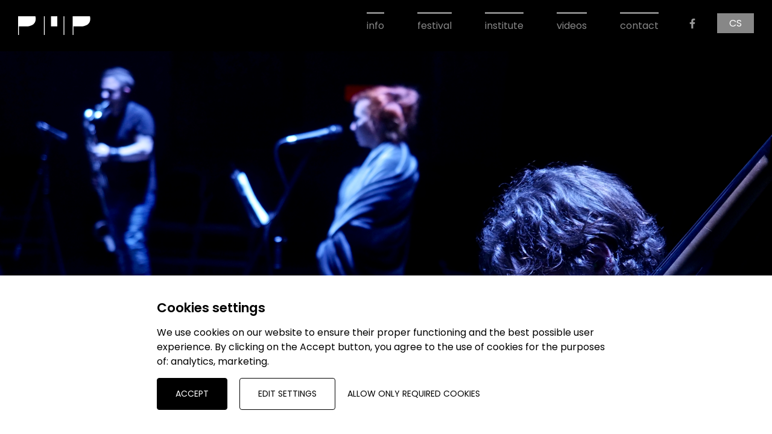

--- FILE ---
content_type: text/html; charset=utf-8
request_url: https://pmpif.org/en/uvod?port=alfred-brendel-music-film-sense-and-nonsense
body_size: 7071
content:

    
<!DOCTYPE html>
<html lang="en" >
<head>
    <meta charset="utf-8">
    <meta name="format-detection" content="telephone=no">
    
    <script async src="https://www.googletagmanager.com/gtag/js?id=G-G7YGC76HCP"></script>
    <meta http-equiv="X-UA-Compatible" content="IE=edge" />
    <meta name="viewport" content="width=device-width,minimum-scale=1,initial-scale=1">
    <link rel="icon" type="image/ico" href="/assets/img/favicon.ico" />
    <link media="all" rel="stylesheet" href="/assets/css/main.css?v=31" />
    

    <meta property="og:title" content="Prague Music Performance">
    <meta property="og:type" content="website">
    <meta property="og:url" content="https://pmpif.org/en/uvod?port=alfred-brendel-music-film-sense-and-nonsense">
    <meta property="og:image" content="https://pmpif.org/upItems/imgs/logo_pmp_online4_default.png">
    <meta name="description" content="PMP vychází z organického spojení festivalu a vzdělávací instituce. Tematicky propojuje koncerty, workshopy, přednášky a residence významných umělců." />
    <title>Prague Music Performance</title>
    <style>
        .page__gallery-box {
            pointer-events: none;
        }
    </style>

    <link rel="preconnect" href="https://fonts.googleapis.com">
    <link rel="preconnect" href="https://fonts.gstatic.com" crossorigin>
    <link href="https://fonts.googleapis.com/css2?family=Poppins:wght@400;600&display=swap" rel="stylesheet">
    <script type="text/javascript" src="/assets/js/jquery.min.js"></script>
    <script type="text/javascript" src="/assets/js/orejime.js?v=03"></script>
    <link media="all" rel="stylesheet" href="/assets/css/owl.carousel.css" />
    <script type="text/javascript" src="/assets/js/owl.carousel.min.js"></script>
    <link media="all" rel="stylesheet" href="/assets/css/animate.min.css" />
    <script type="text/javascript" src="/assets/js/wow.min.js"></script>
    <script>
        new WOW().init();
    </script>
</head>
<body class="cookies--small">
    

    <header class="header header--scrolled">
      <div class="header__container">
        <a href="/en/uvod" class="header__logo">
  
<svg class="header__logo-img" width="100%" height="100%" viewBox="0 0 156 40" version="1.1" xmlns="http://www.w3.org/2000/svg" xmlns:xlink="http://www.w3.org/1999/xlink" xml:space="preserve" xmlns:serif="http://www.serif.com/" style="fill-rule:evenodd;clip-rule:evenodd;stroke-linejoin:round;stroke-miterlimit:2;">
    <path d="M37.99,5.15c0,-1.86 -0.24,-3.59 -0.72,-5.15l-37.27,0l0,39.96l1.73,0l0,-18.27l15.43,0c6.26,0 20.83,-1.59 20.83,-16.54m17.69,34.82l1.73,0l-0,-39.97l-1.73,0l-0,39.97Zm15.24,-18.3l13.57,0l0,-21.67l-13.57,0l0,21.67Zm27.07,18.3l1.73,0l-0,-39.97l-1.73,0l-0,39.97Zm57.63,-34.82c0,-1.86 -0.24,-3.59 -0.72,-5.15l-37.28,0l0,39.96l1.73,0l0,-18.27l15.43,0c6.26,0 20.83,-1.59 20.83,-16.54" style="fill-rule:nonzero;"/>
</svg>

</a>

<div class="header__collapse" id="headerCollapse" aria-hidden="true">
  <div class="header__collapse-helper">
    
        <nav class="nav">
          <ul class="nav__list">
      
            <li class="nav__item">
              <a href="/en/uvod" class="nav__link">
                info
              </a>
            </li>
          
            <li class="nav__item">
              <a href="/en/festival" class="nav__link">
                festival
              </a>
            </li>
          
            <li class="nav__item">
              <a href="/en/institut" class="nav__link">
                institute
              </a>
            </li>
          
            <li class="nav__item">
              <a href="/en/videa" class="nav__link">
                videos
              </a>
            </li>
          
            <li class="nav__item">
              <a href="/en/kontakt" class="nav__link">
                contact
              </a>
            </li>
          
          <li class="social">
            <a href="https://www.facebook.com/www.pmpif.org/" target="_blank" class="social__item">
              <img class="social__item-img" src="/assets/img/fb.png" />
            </a>
          </li>
            <li class="languages">
              <a href="/cs/uvod?port=alfred-brendel-music-film-sense-and-nonsense" class="languages__item languages__item--active languages__item--cs">CS</a>
            </li>
          </ul>
        </nav>
      
  </div>
</div>

<a id="toggleMenu" class="hamburger-wrapper">
  <span class="hamburger hamburger--3dx">
    <span class="hamburger-text">Menu</span>
    <span class="hamburger-box">
      <span class="hamburger-inner"></span>
    </span>
  </span>
</a>
      </div>
    </header>
    
    <main class="" id="main">
        
    <div style="background: black; margin-top: 8rem;">
        <div class="owl-slider" id="gallery">
            <div id="carousel" class="owl-carousel page__gallery">
                
                        <div class="item page__gallery-item jsCursor" data-cursor="cursor__close">
                            
                            <div class="page__gallery-box">
                                <picture class="page__gallery-img">
                                    <source media="(max-width: 768px)" />
                                    <img src="/upItems/imgs/P1511564_full.jpg" />
                                </picture>
                            </div>
                        </div>
                    
            </div>
            <script>
                
                $(document).on('click', '.owl-item>div', function() {
                    $owl.trigger('to.owl.carousel', $(this).data( 'position' ) ); 
                });
                var $owl = $('#carousel');
                $owl.children().each( function( index ) {
                    $(this).attr( 'data-position', index ); // NB: .attr() instead of .data()
                });
                $owl.owlCarousel({
                    autoplay: false,
                    loop: false,
                    margin: 0,
                    nav: true,
                    center: true,
                    mouseDrag: false,
                    items: 1,
                    navText: ['<img class="page__gallery-arrow" src="/assets/img/arrow-prev.svg" />', '<img class="page__gallery-arrow" src="/assets/img/arrow-next.svg" />'],
                    dots: true,
                });
                $('.page__gallery-arrow').click(function() {
                    $('.video').trigger('pause');
                });
                $('.owl-dot').click(function() {
                    $('.video').trigger('pause');
                });
                
            </script>
        </div>
    </div>
    <section class="canvas canvas--white">
        <div class="row align-center">
            <div class="column medium-12 small-12">
                <h1 class="title-1">PMP</h1>
                <div class="page__text">
                    <div class="text"><p data-start="126" data-end="287"><strong data-start="126" data-end="160">PMP – Prague Music Performance</strong> is a non-profit organization founded in 2011 with the aim of organizing the Prague Music Performance Institute &amp; Festival.</p>
<p data-start="289" data-end="534">As part of Prague Music Performance, the international PMP Orchestra and the music publishing house Prague Music Platform were established. PMP also organizes the Ivan Moravec Academy and the South Bohemian Piano Courses and Festival.</p>
<p data-start="536" data-end="1167">PMP focuses on contemporary classical, jazz, and experimental music. Over the course of fifteen years, the festival has presented many internationally renowned artists, including John Zorn, Kronos Quartet, Anthony Braxton, Roscoe Mitchell, Brad Mehldau, Esperanza Spalding, Uri Caine, Thurston Moore, Einstürzende Neubauten, David Thomas, Adrian Belew, Tony Levin, Garth Knox, Mary Halvorson, Ikue Mori, Dave Douglas, Joey Baron, Alexander von Schlippenbach, Barry Guy, Gareth Davis, Roland Dahinden, Robin Rimbaud aka Scanner, Marc Ribot, Julian Lage, Phantasm, Quatuor Diotima, Miroslav Srnka, Mahan Esfahani, Francesco Tristano and others.</p>
<p data-start="1169" data-end="1435">Among the lecturers of the institute were Alfred Brendel, Ivan Moravec, Murray Perahia, Leon Fleisher, Zenon Fishbein, Boris Giltburg, Tamás Vásáry, Paul Badura-Skoda, Andrei Gavrilov, Saleem Ashkar, Anthony Braxton, Roscoe Mitchell, Uri Caine, Roland Dahinden and others.</p>
<p data-start="1437" data-end="1842">PMP closely collaborates with other artistic institutions such as the International Music Institute Darmstadt, the Tri-Centric Foundation in New York, the Czech Philharmonic, the Academy of Performing Arts in Prague, the National Gallery Prague, the DOX Centre for Contemporary Art, the National Film Archive, and the international festivals Prague Spring and Music is.</p>
<p data-start="1844" data-end="2106">PMP’s activities are supported by the EEA Grants 2014–2021, the Ministry of Culture of the Czech Republic, the State Cultural Fund of the Czech Republic, the Prague City Hall, the Stadler-Trier Music Foundation, and the Pamela Stacy Fund.</p></div>
                </div>
            </div>
        </div>
    </section>
    <section class="canvas canvas--line">
        <div class="row">
            
                    <div class="column medium-6 small-12">
                        <div class="page__quote">
                            <div class="page__quote-text">PMP is a great festival in a magnificent city with extraordinary people!</div>
                            <div class="page__quote-name">Alfred Brendel</div>
                        </div>
                    </div>
                
                    <div class="column medium-6 small-12">
                        <div class="page__quote">
                            <div class="page__quote-text">I support the PMP's efforts to start a permanent tradition of a prestigious festival in our capital. I am happy to become the patron of the Prague Music Performance.</div>
                            <div class="page__quote-name">Ivan Moravec</div>
                        </div>
                    </div>
                
                    <div class="column medium-6 small-12">
                        <div class="page__quote">
                            <div class="page__quote-text">Bravo for the PMP! A wonderful idea in an incomparable city.</div>
                            <div class="page__quote-name">Leon Fleisher</div>
                        </div>
                    </div>
                
                    <div class="column medium-6 small-12">
                        <div class="page__quote">
                            <div class="page__quote-text">PMP is one of my very favorite festivals! One of the best places to play in the whole world!</div>
                            <div class="page__quote-name">Adrian Belew</div>
                        </div>
                    </div>
                
                    <div class="column medium-6 small-12">
                        <div class="page__quote">
                            <div class="page__quote-text">PMP is a great festival!</div>
                            <div class="page__quote-name">Brad Mehldau</div>
                        </div>
                    </div>
                
                    <div class="column medium-6 small-12">
                        <div class="page__quote">
                            <div class="page__quote-text">We really had a blast! We’re in little pieces all over the place… But plan to recollect ourselves here. Again soon!</div>
                            <div class="page__quote-name">Esperanza Spalding</div>
                        </div>
                    </div>
                
                    <div class="column medium-6 small-12">
                        <div class="page__quote">
                            <div class="page__quote-text">The best hospitality and the nicest crowd! We love you!</div>
                            <div class="page__quote-name">Thurston Moore</div>
                        </div>
                    </div>
                
                    <div class="column medium-6 small-12">
                        <div class="page__quote">
                            <div class="page__quote-text">The marathon of works by John Zorn is very unlikely to be repeated here; nevertheless, the organizing festival Prague Music Performance briefly brought the Czech capital closer to the standards of the Elbphilharmonie in Hamburg and the Philharmonie de Paris, where the same event had taken place earlier.</div>
                            <div class="page__quote-name">Aktuálně.cz</div>
                        </div>
                    </div>
                
                    <div class="column medium-6 small-12">
                        <div class="page__quote">
                            
                            
                        </div>
                    </div>
                
        </div>
    </section>

    </main>

    

<footer class="canvas canvas--footer">
    <div class="row text-left">
        <div class="column medium-12 small-12">
            <div class="footer__logo-flex">
                <div class="footer__logo-title">Partners:</div>
                
                        <div class="footer__logo">
                    
                        <a href="https://eeagrants.org/" target="_blank" class="footer__logo-item">
                            <img class="footer__logo-img" style="filter: grayscale(1);" alt="" src="/upItems/imgs/EEA_grants_kopie_default.svg" />
                        </a>
                    
                        <a href="https://www.mkcr.cz/" target="_blank" class="footer__logo-item">
                            <img class="footer__logo-img" style="filter: grayscale(1);" alt="" src="/upItems/imgs/mk_default.svg" />
                        </a>
                    
                        <a href="https://www.mkcr.cz/statni-fond-kultury-cr-42.html" target="_blank" class="footer__logo-item">
                            <img class="footer__logo-img" style="filter: grayscale(1);" alt="" src="/upItems/imgs/sfk_default.svg" />
                        </a>
                    
                        <a href="/en/uvod?port=alfred-brendel-music-film-sense-and-nonsense" target="_blank" class="footer__logo-item">
                            <img class="footer__logo-img" style="filter: grayscale(1);" alt="" src="/upItems/imgs/moravec_default.svg" />
                        </a>
                    
                        <a href="http://www.stadler-foundation.ch/" target="_blank" class="footer__logo-item">
                            
                        </a>
                    
                        <a href="https://www.hamu.cz/" target="_blank" class="footer__logo-item">
                            <img class="footer__logo-img" style="filter: grayscale(1);" alt="" src="/upItems/imgs/hamu_default.svg" />
                        </a>
                    
                        <a href="http://americkejaro.cz" target="_blank" class="footer__logo-item">
                            <img class="footer__logo-img" style="filter: grayscale(1);" alt="" src="/upItems/imgs/Logo_Music_is_default.svg" />
                        </a>
                    
                        <a href="/en/uvod?port=alfred-brendel-music-film-sense-and-nonsense" target="_blank" class="footer__logo-item">
                            <img class="footer__logo-img" style="filter: grayscale(1);" alt="" src="/upItems/imgs/pamela_default_0001.svg" />
                        </a>
                    
                        <a href="https://iicpraga.esteri.it/iic_praga/it/" target="_blank" class="footer__logo-item">
                            
                        </a>
                    
                        <a href="https://www.dox.cz/" target="_blank" class="footer__logo-item">
                            <img class="footer__logo-img" style="filter: grayscale(1);" alt="" width="250" height="79" src="/upItems/imgs/dox_default.png" />
                        </a>
                    
                        <a href="https://www.pre.cz/cs/profil-spolecnosti/" target="_blank" class="footer__logo-item">
                            <img class="footer__logo-img" style="filter: grayscale(1);" alt="" width="300" height="168" src="/upItems/imgs/pre_default.jpg" />
                        </a>
                    
                        </div>
                    
            </div>
        </div>
        <div class="column medium-12 small-12">
            <div class="footer__logo-second">
                
                        <div class="footer__logo-second-item">
                            <div class="footer__logo-title">Official hotel partner:</div>
                            <div class="footer__logo">
                    
                        <a href="https://www.themozart.com/" target="_blank" class="footer__logo-item">
                            
                        </a>
                    
                            </div>
                        </div>
                    
                
                        <div class="footer__logo-second-item">
                            <div class="footer__logo-title">Media partners:</div>
                            <div class="footer__logo">
                    
                        <a href="https://www.radio1.cz/" target="_blank" class="footer__logo-item">
                            <img class="footer__logo-img" alt="" src="/upItems/imgs/radio1_default.svg" />
                        </a>
                    
                        <a href="/en/uvod?port=alfred-brendel-music-film-sense-and-nonsense" target="_blank" class="footer__logo-item">
                            <img class="footer__logo-img" alt="" width="137" height="180" src="/upItems/imgs/harmonie_default.png" />
                        </a>
                    
                        <a href="https://operaplus.cz/" target="_blank" class="footer__logo-item">
                            <img class="footer__logo-img" alt="" width="398" height="125" src="/upItems/imgs/operaplus_default.png" />
                        </a>
                    
                        <a href="https://www.hisvoice.cz" target="_blank" class="footer__logo-item">
                            <img class="footer__logo-img" alt="" width="12766" height="2504" src="/upItems/imgs/HIS_Voice_logo_2014_black_ALPHA_default.png" />
                        </a>
                    
                        <a href="https://www.magazinuni.cz/" target="_blank" class="footer__logo-item">
                            <img class="footer__logo-img" alt="" width="250" height="187" src="/upItems/imgs/km_default.png" />
                        </a>
                    
                        <a href="https://www.klasikaplus.cz/" target="_blank" class="footer__logo-item">
                            <img class="footer__logo-img" alt="" src="/upItems/imgs/klasika_plus_default.svg" />
                        </a>
                    
                        <a href="https://goout.net/cs/" target="_blank" class="footer__logo-item">
                            <img class="footer__logo-img" alt="" width="340" height="82" src="/upItems/imgs/goOut_default.png" />
                        </a>
                    
                        <a href="https://www.kudyznudy.cz/" target="_blank" class="footer__logo-item">
                            <img class="footer__logo-img" alt="" width="300" height="134" src="/upItems/imgs/kudy_z_nudy_default.png" />
                        </a>
                    
                            </div>
                        </div>
                    
            </div>
        </div>
    </div>
</footer>

    
<script>
    window.orejimeConfig = {
        appElement: "main",
        cookieName: "pmpCookies",
        cookieExpiresAfterDays: 365,
        debug: true,
        privacyPolicy: "privacy-policy",
        logo: "/assets/img/logo.svg",
        lang: "en",
        translations: {
            en: {
                consentModal: {
                    title: "Information we collect",
                    
                            description: "By clicking on the ACCEPT ALL button, you will enable the use of cookies, which facilitate navigation on our website, help us analyze the operation and use of our website and allow us to display relevant marketing content. You can manage your cookie settings below. Click CONFIRM SELECTION to agree to the current settings. Read our privacy policy to learn more.",
                        
                    privacyPolicy: { name: "privacy policy", text: " \n" },
                },
                consentNotice: {
                    title: "Cookies settings",
                    changeDescription: "Changes have occurred since your last visit, please update your consent.",
                    learnMore: "Edit settings",
                    
                            description: "We use cookies on our website to ensure their proper functioning and the best possible user experience. By clicking on the Accept button, you agree to the use of cookies for the purposes of: {purposes}.\n",
                        
                },
                accept: "Accept",
                acceptTitle: "Accept cookies",
                acceptAll: "Accept all",
                save: "Confirm selection",
                saveData: "Save my configuration",
                decline: "Allow only required cookies",
                declineAll: "Reject all applications",
                close: "Close",
                enabled: "Enabled",
                disabled: "Disabled",
                app: {
                    optOut: { title: "(opt-out)", description: "This app will load by default (you can sign out)" },
                    required: { title: "(required)", description: "This application is always required" },
                    purposes: "Purposes",
                    purpose: "Purpose",
                },
                poweredBy: " ",
                newWindow: "new window",

                
                        "6gztex": {     
                        },
                    
                purposes: {
                    analytics: "Analytics",
                    ads: "Marketing",
                    required: "Required technical cookies",
                },
            },
        },
        apps: [
            
                    {
                        name: "6gztex",
                        title: "Google Analytics",
                        purposes: ["analytics","ads"],
                        cookies: ["analyticsads"]
                    },
                
            {
                name: "always-on",
                title: "Required",
                purposes: [],
                required: true
            }
        ],
        categories: [
            {
                name: 'analytics',
                title: 'Analytics',
                description: "tells us how you use the site and helps us improve it (Google Analytics, Smartlook, Hotjar, ...)",
                apps: ['6gztex',],
            },
            {
                name: 'ads',
                title: 'Marketing',
                description: "to show you relevant ads (e.g. Google Ads, Facebook Pixel, etc.)",
                apps: ['6gztex',],
            },
            {
                name: 'required',
                title: 'Required technical cookies',
                description: 'ensures the proper functioning of the website (forms, security, etc.), does not store personal information',
                apps: ['always-on']
            }
        ]
    }
</script>


        <script type="opt-in" data-type="application/javascript" data-name="6gztex">
              window.dataLayer = window.dataLayer || [];
  function gtag(){dataLayer.push(arguments);}
  gtag('js', new Date());

  gtag('config', 'G-G7YGC76HCP');
        </script>
    

    
    <script type="text/javascript" src="/assets/js/foundation.min.js?v=01"></script>
    <script type="text/javascript" src="/assets/js/main.js?v=05"></script>

    
    
</body>
</html>










--- FILE ---
content_type: text/css
request_url: https://pmpif.org/assets/css/main.css?v=31
body_size: 23245
content:
@charset "UTF-8";
/*---------------------------------------------------
                  Global variables
---------------------------------------------------*/
/**
 * Foundation for Sites by ZURB
 * Version 6.4.3
 * foundation.zurb.com
 * Licensed under MIT Open Source
 */
@media print, screen and (min-width: 40em) {
  .reveal-centered {
    right: auto;
    left: auto;
    margin: 0 auto; } }

.align-right {
  -webkit-box-pack: end;
      -ms-flex-pack: end;
          justify-content: flex-end; }

.align-center {
  -webkit-box-pack: center;
      -ms-flex-pack: center;
          justify-content: center; }

.align-justify {
  -webkit-box-pack: justify;
      -ms-flex-pack: justify;
          justify-content: space-between; }

.align-spaced {
  -ms-flex-pack: distribute;
      justify-content: space-around; }

.align-right.vertical.menu > li > a {
  -webkit-box-pack: end;
      -ms-flex-pack: end;
          justify-content: flex-end; }

.align-center.vertical.menu > li > a {
  -webkit-box-pack: center;
      -ms-flex-pack: center;
          justify-content: center; }

.align-top {
  -webkit-box-align: start;
      -ms-flex-align: start;
          align-items: flex-start; }

.align-self-top {
  -ms-flex-item-align: start;
      align-self: flex-start; }

.align-bottom {
  -webkit-box-align: end;
      -ms-flex-align: end;
          align-items: flex-end; }

.align-self-bottom {
  -ms-flex-item-align: end;
      align-self: flex-end; }

.align-middle {
  -webkit-box-align: center;
      -ms-flex-align: center;
          align-items: center; }

.align-self-middle {
  -ms-flex-item-align: center;
      -ms-grid-row-align: center;
      align-self: center; }

.align-stretch {
  -webkit-box-align: stretch;
      -ms-flex-align: stretch;
          align-items: stretch; }

.align-self-stretch {
  -ms-flex-item-align: stretch;
      -ms-grid-row-align: stretch;
      align-self: stretch; }

.align-center-middle {
  -webkit-box-pack: center;
      -ms-flex-pack: center;
          justify-content: center;
  -webkit-box-align: center;
      -ms-flex-align: center;
          align-items: center;
  -ms-flex-line-pack: center;
      align-content: center; }

.small-order-1 {
  -webkit-box-ordinal-group: 2;
      -ms-flex-order: 1;
          order: 1; }

.small-order-2 {
  -webkit-box-ordinal-group: 3;
      -ms-flex-order: 2;
          order: 2; }

.small-order-3 {
  -webkit-box-ordinal-group: 4;
      -ms-flex-order: 3;
          order: 3; }

.small-order-4 {
  -webkit-box-ordinal-group: 5;
      -ms-flex-order: 4;
          order: 4; }

.small-order-5 {
  -webkit-box-ordinal-group: 6;
      -ms-flex-order: 5;
          order: 5; }

.small-order-6 {
  -webkit-box-ordinal-group: 7;
      -ms-flex-order: 6;
          order: 6; }

@media screen and (min-width: 34.25em) {
  .xsmall-order-1 {
    -webkit-box-ordinal-group: 2;
        -ms-flex-order: 1;
            order: 1; }
  .xsmall-order-2 {
    -webkit-box-ordinal-group: 3;
        -ms-flex-order: 2;
            order: 2; }
  .xsmall-order-3 {
    -webkit-box-ordinal-group: 4;
        -ms-flex-order: 3;
            order: 3; }
  .xsmall-order-4 {
    -webkit-box-ordinal-group: 5;
        -ms-flex-order: 4;
            order: 4; }
  .xsmall-order-5 {
    -webkit-box-ordinal-group: 6;
        -ms-flex-order: 5;
            order: 5; }
  .xsmall-order-6 {
    -webkit-box-ordinal-group: 7;
        -ms-flex-order: 6;
            order: 6; } }

@media screen and (orientation: landscape) {
  .landscape-order-1 {
    -webkit-box-ordinal-group: 2;
        -ms-flex-order: 1;
            order: 1; }
  .landscape-order-2 {
    -webkit-box-ordinal-group: 3;
        -ms-flex-order: 2;
            order: 2; }
  .landscape-order-3 {
    -webkit-box-ordinal-group: 4;
        -ms-flex-order: 3;
            order: 3; }
  .landscape-order-4 {
    -webkit-box-ordinal-group: 5;
        -ms-flex-order: 4;
            order: 4; }
  .landscape-order-5 {
    -webkit-box-ordinal-group: 6;
        -ms-flex-order: 5;
            order: 5; }
  .landscape-order-6 {
    -webkit-box-ordinal-group: 7;
        -ms-flex-order: 6;
            order: 6; } }

@media print, screen and (min-width: 48em) {
  .medium-order-1 {
    -webkit-box-ordinal-group: 2;
        -ms-flex-order: 1;
            order: 1; }
  .medium-order-2 {
    -webkit-box-ordinal-group: 3;
        -ms-flex-order: 2;
            order: 2; }
  .medium-order-3 {
    -webkit-box-ordinal-group: 4;
        -ms-flex-order: 3;
            order: 3; }
  .medium-order-4 {
    -webkit-box-ordinal-group: 5;
        -ms-flex-order: 4;
            order: 4; }
  .medium-order-5 {
    -webkit-box-ordinal-group: 6;
        -ms-flex-order: 5;
            order: 5; }
  .medium-order-6 {
    -webkit-box-ordinal-group: 7;
        -ms-flex-order: 6;
            order: 6; } }

@media print, screen and (min-width: 64em) {
  .large-order-1 {
    -webkit-box-ordinal-group: 2;
        -ms-flex-order: 1;
            order: 1; }
  .large-order-2 {
    -webkit-box-ordinal-group: 3;
        -ms-flex-order: 2;
            order: 2; }
  .large-order-3 {
    -webkit-box-ordinal-group: 4;
        -ms-flex-order: 3;
            order: 3; }
  .large-order-4 {
    -webkit-box-ordinal-group: 5;
        -ms-flex-order: 4;
            order: 4; }
  .large-order-5 {
    -webkit-box-ordinal-group: 6;
        -ms-flex-order: 5;
            order: 5; }
  .large-order-6 {
    -webkit-box-ordinal-group: 7;
        -ms-flex-order: 6;
            order: 6; } }

@media screen and (min-width: 75em) {
  .xlarge-order-1 {
    -webkit-box-ordinal-group: 2;
        -ms-flex-order: 1;
            order: 1; }
  .xlarge-order-2 {
    -webkit-box-ordinal-group: 3;
        -ms-flex-order: 2;
            order: 2; }
  .xlarge-order-3 {
    -webkit-box-ordinal-group: 4;
        -ms-flex-order: 3;
            order: 3; }
  .xlarge-order-4 {
    -webkit-box-ordinal-group: 5;
        -ms-flex-order: 4;
            order: 4; }
  .xlarge-order-5 {
    -webkit-box-ordinal-group: 6;
        -ms-flex-order: 5;
            order: 5; }
  .xlarge-order-6 {
    -webkit-box-ordinal-group: 7;
        -ms-flex-order: 6;
            order: 6; } }

@media screen and (min-width: 85.375em) {
  .xxlarge-order-1 {
    -webkit-box-ordinal-group: 2;
        -ms-flex-order: 1;
            order: 1; }
  .xxlarge-order-2 {
    -webkit-box-ordinal-group: 3;
        -ms-flex-order: 2;
            order: 2; }
  .xxlarge-order-3 {
    -webkit-box-ordinal-group: 4;
        -ms-flex-order: 3;
            order: 3; }
  .xxlarge-order-4 {
    -webkit-box-ordinal-group: 5;
        -ms-flex-order: 4;
            order: 4; }
  .xxlarge-order-5 {
    -webkit-box-ordinal-group: 6;
        -ms-flex-order: 5;
            order: 5; }
  .xxlarge-order-6 {
    -webkit-box-ordinal-group: 7;
        -ms-flex-order: 6;
            order: 6; } }

@media screen and (min-width: 120em) {
  .fullHD-order-1 {
    -webkit-box-ordinal-group: 2;
        -ms-flex-order: 1;
            order: 1; }
  .fullHD-order-2 {
    -webkit-box-ordinal-group: 3;
        -ms-flex-order: 2;
            order: 2; }
  .fullHD-order-3 {
    -webkit-box-ordinal-group: 4;
        -ms-flex-order: 3;
            order: 3; }
  .fullHD-order-4 {
    -webkit-box-ordinal-group: 5;
        -ms-flex-order: 4;
            order: 4; }
  .fullHD-order-5 {
    -webkit-box-ordinal-group: 6;
        -ms-flex-order: 5;
            order: 5; }
  .fullHD-order-6 {
    -webkit-box-ordinal-group: 7;
        -ms-flex-order: 6;
            order: 6; } }

@media screen and (min-width: 100em) {
  .xxxlarge-order-1 {
    -webkit-box-ordinal-group: 2;
        -ms-flex-order: 1;
            order: 1; }
  .xxxlarge-order-2 {
    -webkit-box-ordinal-group: 3;
        -ms-flex-order: 2;
            order: 2; }
  .xxxlarge-order-3 {
    -webkit-box-ordinal-group: 4;
        -ms-flex-order: 3;
            order: 3; }
  .xxxlarge-order-4 {
    -webkit-box-ordinal-group: 5;
        -ms-flex-order: 4;
            order: 4; }
  .xxxlarge-order-5 {
    -webkit-box-ordinal-group: 6;
        -ms-flex-order: 5;
            order: 5; }
  .xxxlarge-order-6 {
    -webkit-box-ordinal-group: 7;
        -ms-flex-order: 6;
            order: 6; } }

.flex-container {
  display: -webkit-box;
  display: -ms-flexbox;
  display: flex; }

.flex-child-auto {
  -webkit-box-flex: 1;
      -ms-flex: 1 1 auto;
          flex: 1 1 auto; }

.flex-child-grow {
  -webkit-box-flex: 1;
      -ms-flex: 1 0 auto;
          flex: 1 0 auto; }

.flex-child-shrink {
  -webkit-box-flex: 0;
      -ms-flex: 0 1 auto;
          flex: 0 1 auto; }

.flex-dir-row {
  -webkit-box-orient: horizontal;
  -webkit-box-direction: normal;
      -ms-flex-direction: row;
          flex-direction: row; }

.flex-dir-row-reverse {
  -webkit-box-orient: horizontal;
  -webkit-box-direction: reverse;
      -ms-flex-direction: row-reverse;
          flex-direction: row-reverse; }

.flex-dir-column {
  -webkit-box-orient: vertical;
  -webkit-box-direction: normal;
      -ms-flex-direction: column;
          flex-direction: column; }

.flex-dir-column-reverse {
  -webkit-box-orient: vertical;
  -webkit-box-direction: reverse;
      -ms-flex-direction: column-reverse;
          flex-direction: column-reverse; }

@media screen and (min-width: 34.25em) {
  .xsmall-flex-container {
    display: -webkit-box;
    display: -ms-flexbox;
    display: flex; }
  .xsmall-flex-child-auto {
    -webkit-box-flex: 1;
        -ms-flex: 1 1 auto;
            flex: 1 1 auto; }
  .xsmall-flex-child-grow {
    -webkit-box-flex: 1;
        -ms-flex: 1 0 auto;
            flex: 1 0 auto; }
  .xsmall-flex-child-shrink {
    -webkit-box-flex: 0;
        -ms-flex: 0 1 auto;
            flex: 0 1 auto; }
  .xsmall-flex-dir-row {
    -webkit-box-orient: horizontal;
    -webkit-box-direction: normal;
        -ms-flex-direction: row;
            flex-direction: row; }
  .xsmall-flex-dir-row-reverse {
    -webkit-box-orient: horizontal;
    -webkit-box-direction: reverse;
        -ms-flex-direction: row-reverse;
            flex-direction: row-reverse; }
  .xsmall-flex-dir-column {
    -webkit-box-orient: vertical;
    -webkit-box-direction: normal;
        -ms-flex-direction: column;
            flex-direction: column; }
  .xsmall-flex-dir-column-reverse {
    -webkit-box-orient: vertical;
    -webkit-box-direction: reverse;
        -ms-flex-direction: column-reverse;
            flex-direction: column-reverse; } }

@media screen and (orientation: landscape) {
  .landscape-flex-container {
    display: -webkit-box;
    display: -ms-flexbox;
    display: flex; }
  .landscape-flex-child-auto {
    -webkit-box-flex: 1;
        -ms-flex: 1 1 auto;
            flex: 1 1 auto; }
  .landscape-flex-child-grow {
    -webkit-box-flex: 1;
        -ms-flex: 1 0 auto;
            flex: 1 0 auto; }
  .landscape-flex-child-shrink {
    -webkit-box-flex: 0;
        -ms-flex: 0 1 auto;
            flex: 0 1 auto; }
  .landscape-flex-dir-row {
    -webkit-box-orient: horizontal;
    -webkit-box-direction: normal;
        -ms-flex-direction: row;
            flex-direction: row; }
  .landscape-flex-dir-row-reverse {
    -webkit-box-orient: horizontal;
    -webkit-box-direction: reverse;
        -ms-flex-direction: row-reverse;
            flex-direction: row-reverse; }
  .landscape-flex-dir-column {
    -webkit-box-orient: vertical;
    -webkit-box-direction: normal;
        -ms-flex-direction: column;
            flex-direction: column; }
  .landscape-flex-dir-column-reverse {
    -webkit-box-orient: vertical;
    -webkit-box-direction: reverse;
        -ms-flex-direction: column-reverse;
            flex-direction: column-reverse; } }

@media print, screen and (min-width: 48em) {
  .medium-flex-container {
    display: -webkit-box;
    display: -ms-flexbox;
    display: flex; }
  .medium-flex-child-auto {
    -webkit-box-flex: 1;
        -ms-flex: 1 1 auto;
            flex: 1 1 auto; }
  .medium-flex-child-grow {
    -webkit-box-flex: 1;
        -ms-flex: 1 0 auto;
            flex: 1 0 auto; }
  .medium-flex-child-shrink {
    -webkit-box-flex: 0;
        -ms-flex: 0 1 auto;
            flex: 0 1 auto; }
  .medium-flex-dir-row {
    -webkit-box-orient: horizontal;
    -webkit-box-direction: normal;
        -ms-flex-direction: row;
            flex-direction: row; }
  .medium-flex-dir-row-reverse {
    -webkit-box-orient: horizontal;
    -webkit-box-direction: reverse;
        -ms-flex-direction: row-reverse;
            flex-direction: row-reverse; }
  .medium-flex-dir-column {
    -webkit-box-orient: vertical;
    -webkit-box-direction: normal;
        -ms-flex-direction: column;
            flex-direction: column; }
  .medium-flex-dir-column-reverse {
    -webkit-box-orient: vertical;
    -webkit-box-direction: reverse;
        -ms-flex-direction: column-reverse;
            flex-direction: column-reverse; } }

@media print, screen and (min-width: 64em) {
  .large-flex-container {
    display: -webkit-box;
    display: -ms-flexbox;
    display: flex; }
  .large-flex-child-auto {
    -webkit-box-flex: 1;
        -ms-flex: 1 1 auto;
            flex: 1 1 auto; }
  .large-flex-child-grow {
    -webkit-box-flex: 1;
        -ms-flex: 1 0 auto;
            flex: 1 0 auto; }
  .large-flex-child-shrink {
    -webkit-box-flex: 0;
        -ms-flex: 0 1 auto;
            flex: 0 1 auto; }
  .large-flex-dir-row {
    -webkit-box-orient: horizontal;
    -webkit-box-direction: normal;
        -ms-flex-direction: row;
            flex-direction: row; }
  .large-flex-dir-row-reverse {
    -webkit-box-orient: horizontal;
    -webkit-box-direction: reverse;
        -ms-flex-direction: row-reverse;
            flex-direction: row-reverse; }
  .large-flex-dir-column {
    -webkit-box-orient: vertical;
    -webkit-box-direction: normal;
        -ms-flex-direction: column;
            flex-direction: column; }
  .large-flex-dir-column-reverse {
    -webkit-box-orient: vertical;
    -webkit-box-direction: reverse;
        -ms-flex-direction: column-reverse;
            flex-direction: column-reverse; } }

@media screen and (min-width: 75em) {
  .xlarge-flex-container {
    display: -webkit-box;
    display: -ms-flexbox;
    display: flex; }
  .xlarge-flex-child-auto {
    -webkit-box-flex: 1;
        -ms-flex: 1 1 auto;
            flex: 1 1 auto; }
  .xlarge-flex-child-grow {
    -webkit-box-flex: 1;
        -ms-flex: 1 0 auto;
            flex: 1 0 auto; }
  .xlarge-flex-child-shrink {
    -webkit-box-flex: 0;
        -ms-flex: 0 1 auto;
            flex: 0 1 auto; }
  .xlarge-flex-dir-row {
    -webkit-box-orient: horizontal;
    -webkit-box-direction: normal;
        -ms-flex-direction: row;
            flex-direction: row; }
  .xlarge-flex-dir-row-reverse {
    -webkit-box-orient: horizontal;
    -webkit-box-direction: reverse;
        -ms-flex-direction: row-reverse;
            flex-direction: row-reverse; }
  .xlarge-flex-dir-column {
    -webkit-box-orient: vertical;
    -webkit-box-direction: normal;
        -ms-flex-direction: column;
            flex-direction: column; }
  .xlarge-flex-dir-column-reverse {
    -webkit-box-orient: vertical;
    -webkit-box-direction: reverse;
        -ms-flex-direction: column-reverse;
            flex-direction: column-reverse; } }

@media screen and (min-width: 85.375em) {
  .xxlarge-flex-container {
    display: -webkit-box;
    display: -ms-flexbox;
    display: flex; }
  .xxlarge-flex-child-auto {
    -webkit-box-flex: 1;
        -ms-flex: 1 1 auto;
            flex: 1 1 auto; }
  .xxlarge-flex-child-grow {
    -webkit-box-flex: 1;
        -ms-flex: 1 0 auto;
            flex: 1 0 auto; }
  .xxlarge-flex-child-shrink {
    -webkit-box-flex: 0;
        -ms-flex: 0 1 auto;
            flex: 0 1 auto; }
  .xxlarge-flex-dir-row {
    -webkit-box-orient: horizontal;
    -webkit-box-direction: normal;
        -ms-flex-direction: row;
            flex-direction: row; }
  .xxlarge-flex-dir-row-reverse {
    -webkit-box-orient: horizontal;
    -webkit-box-direction: reverse;
        -ms-flex-direction: row-reverse;
            flex-direction: row-reverse; }
  .xxlarge-flex-dir-column {
    -webkit-box-orient: vertical;
    -webkit-box-direction: normal;
        -ms-flex-direction: column;
            flex-direction: column; }
  .xxlarge-flex-dir-column-reverse {
    -webkit-box-orient: vertical;
    -webkit-box-direction: reverse;
        -ms-flex-direction: column-reverse;
            flex-direction: column-reverse; } }

@media screen and (min-width: 120em) {
  .fullHD-flex-container {
    display: -webkit-box;
    display: -ms-flexbox;
    display: flex; }
  .fullHD-flex-child-auto {
    -webkit-box-flex: 1;
        -ms-flex: 1 1 auto;
            flex: 1 1 auto; }
  .fullHD-flex-child-grow {
    -webkit-box-flex: 1;
        -ms-flex: 1 0 auto;
            flex: 1 0 auto; }
  .fullHD-flex-child-shrink {
    -webkit-box-flex: 0;
        -ms-flex: 0 1 auto;
            flex: 0 1 auto; }
  .fullHD-flex-dir-row {
    -webkit-box-orient: horizontal;
    -webkit-box-direction: normal;
        -ms-flex-direction: row;
            flex-direction: row; }
  .fullHD-flex-dir-row-reverse {
    -webkit-box-orient: horizontal;
    -webkit-box-direction: reverse;
        -ms-flex-direction: row-reverse;
            flex-direction: row-reverse; }
  .fullHD-flex-dir-column {
    -webkit-box-orient: vertical;
    -webkit-box-direction: normal;
        -ms-flex-direction: column;
            flex-direction: column; }
  .fullHD-flex-dir-column-reverse {
    -webkit-box-orient: vertical;
    -webkit-box-direction: reverse;
        -ms-flex-direction: column-reverse;
            flex-direction: column-reverse; } }

@media screen and (min-width: 100em) {
  .xxxlarge-flex-container {
    display: -webkit-box;
    display: -ms-flexbox;
    display: flex; }
  .xxxlarge-flex-child-auto {
    -webkit-box-flex: 1;
        -ms-flex: 1 1 auto;
            flex: 1 1 auto; }
  .xxxlarge-flex-child-grow {
    -webkit-box-flex: 1;
        -ms-flex: 1 0 auto;
            flex: 1 0 auto; }
  .xxxlarge-flex-child-shrink {
    -webkit-box-flex: 0;
        -ms-flex: 0 1 auto;
            flex: 0 1 auto; }
  .xxxlarge-flex-dir-row {
    -webkit-box-orient: horizontal;
    -webkit-box-direction: normal;
        -ms-flex-direction: row;
            flex-direction: row; }
  .xxxlarge-flex-dir-row-reverse {
    -webkit-box-orient: horizontal;
    -webkit-box-direction: reverse;
        -ms-flex-direction: row-reverse;
            flex-direction: row-reverse; }
  .xxxlarge-flex-dir-column {
    -webkit-box-orient: vertical;
    -webkit-box-direction: normal;
        -ms-flex-direction: column;
            flex-direction: column; }
  .xxxlarge-flex-dir-column-reverse {
    -webkit-box-orient: vertical;
    -webkit-box-direction: reverse;
        -ms-flex-direction: column-reverse;
            flex-direction: column-reverse; } }

.row {
  max-width: 130rem;
  margin-right: auto;
  margin-left: auto;
  display: -webkit-box;
  display: -ms-flexbox;
  display: flex;
  -webkit-box-orient: horizontal;
  -webkit-box-direction: normal;
      -ms-flex-flow: row wrap;
          flex-flow: row wrap; }
  .row .row {
    margin-right: -0.5rem;
    margin-left: -0.5rem; }
    @media screen and (min-width: 34.25em) {
      .row .row {
        margin-right: -0.5rem;
        margin-left: -0.5rem; } }
    @media screen and (orientation: landscape) {
      .row .row {
        margin-right: -0.5rem;
        margin-left: -0.5rem; } }
    @media print, screen and (min-width: 48em) {
      .row .row {
        margin-right: -3rem;
        margin-left: -3rem; } }
    @media print, screen and (min-width: 64em) {
      .row .row {
        margin-right: -3rem;
        margin-left: -3rem; } }
    @media screen and (min-width: 75em) {
      .row .row {
        margin-right: -3rem;
        margin-left: -3rem; } }
    @media screen and (min-width: 85.375em) {
      .row .row {
        margin-right: -3rem;
        margin-left: -3rem; } }
    @media screen and (min-width: 120em) {
      .row .row {
        margin-right: -3rem;
        margin-left: -3rem; } }
    @media screen and (min-width: 100em) {
      .row .row {
        margin-right: -3rem;
        margin-left: -3rem; } }
    .row .row.collapse {
      margin-right: 0;
      margin-left: 0; }
  .row.expanded {
    max-width: none; }
    .row.expanded .row {
      margin-right: auto;
      margin-left: auto; }
  .row:not(.expanded) .row {
    max-width: none; }
  .row.collapse > .column, .row.collapse > .columns {
    padding-right: 0;
    padding-left: 0; }
  .row.is-collapse-child,
  .row.collapse > .column > .row,
  .row.collapse > .columns > .row {
    margin-right: 0;
    margin-left: 0; }

.column, .columns {
  -webkit-box-flex: 1;
      -ms-flex: 1 1 0px;
          flex: 1 1 0px;
  padding-right: 0.5rem;
  padding-left: 0.5rem;
  min-width: 0; }
  @media print, screen and (min-width: 48em) {
    .column, .columns {
      padding-right: 3rem;
      padding-left: 3rem; } }

.column.row.row, .row.row.columns {
  float: none;
  display: block; }

.row .column.row.row, .row .row.row.columns {
  margin-right: 0;
  margin-left: 0;
  padding-right: 0;
  padding-left: 0; }

.small-1 {
  -webkit-box-flex: 0;
      -ms-flex: 0 0 8.33333%;
          flex: 0 0 8.33333%;
  max-width: 8.33333%; }

.small-offset-0 {
  margin-left: 0%; }

.small-2 {
  -webkit-box-flex: 0;
      -ms-flex: 0 0 16.66667%;
          flex: 0 0 16.66667%;
  max-width: 16.66667%; }

.small-offset-1 {
  margin-left: 8.33333%; }

.small-3 {
  -webkit-box-flex: 0;
      -ms-flex: 0 0 25%;
          flex: 0 0 25%;
  max-width: 25%; }

.small-offset-2 {
  margin-left: 16.66667%; }

.small-4 {
  -webkit-box-flex: 0;
      -ms-flex: 0 0 33.33333%;
          flex: 0 0 33.33333%;
  max-width: 33.33333%; }

.small-offset-3 {
  margin-left: 25%; }

.small-5 {
  -webkit-box-flex: 0;
      -ms-flex: 0 0 41.66667%;
          flex: 0 0 41.66667%;
  max-width: 41.66667%; }

.small-offset-4 {
  margin-left: 33.33333%; }

.small-6 {
  -webkit-box-flex: 0;
      -ms-flex: 0 0 50%;
          flex: 0 0 50%;
  max-width: 50%; }

.small-offset-5 {
  margin-left: 41.66667%; }

.small-7 {
  -webkit-box-flex: 0;
      -ms-flex: 0 0 58.33333%;
          flex: 0 0 58.33333%;
  max-width: 58.33333%; }

.small-offset-6 {
  margin-left: 50%; }

.small-8 {
  -webkit-box-flex: 0;
      -ms-flex: 0 0 66.66667%;
          flex: 0 0 66.66667%;
  max-width: 66.66667%; }

.small-offset-7 {
  margin-left: 58.33333%; }

.small-9 {
  -webkit-box-flex: 0;
      -ms-flex: 0 0 75%;
          flex: 0 0 75%;
  max-width: 75%; }

.small-offset-8 {
  margin-left: 66.66667%; }

.small-10 {
  -webkit-box-flex: 0;
      -ms-flex: 0 0 83.33333%;
          flex: 0 0 83.33333%;
  max-width: 83.33333%; }

.small-offset-9 {
  margin-left: 75%; }

.small-11 {
  -webkit-box-flex: 0;
      -ms-flex: 0 0 91.66667%;
          flex: 0 0 91.66667%;
  max-width: 91.66667%; }

.small-offset-10 {
  margin-left: 83.33333%; }

.small-12 {
  -webkit-box-flex: 0;
      -ms-flex: 0 0 100%;
          flex: 0 0 100%;
  max-width: 100%; }

.small-offset-11 {
  margin-left: 91.66667%; }

.small-up-1 {
  -ms-flex-wrap: wrap;
      flex-wrap: wrap; }
  .small-up-1 > .column, .small-up-1 > .columns {
    -webkit-box-flex: 0;
        -ms-flex: 0 0 100%;
            flex: 0 0 100%;
    max-width: 100%; }

.small-up-2 {
  -ms-flex-wrap: wrap;
      flex-wrap: wrap; }
  .small-up-2 > .column, .small-up-2 > .columns {
    -webkit-box-flex: 0;
        -ms-flex: 0 0 50%;
            flex: 0 0 50%;
    max-width: 50%; }

.small-up-3 {
  -ms-flex-wrap: wrap;
      flex-wrap: wrap; }
  .small-up-3 > .column, .small-up-3 > .columns {
    -webkit-box-flex: 0;
        -ms-flex: 0 0 33.33333%;
            flex: 0 0 33.33333%;
    max-width: 33.33333%; }

.small-up-4 {
  -ms-flex-wrap: wrap;
      flex-wrap: wrap; }
  .small-up-4 > .column, .small-up-4 > .columns {
    -webkit-box-flex: 0;
        -ms-flex: 0 0 25%;
            flex: 0 0 25%;
    max-width: 25%; }

.small-up-5 {
  -ms-flex-wrap: wrap;
      flex-wrap: wrap; }
  .small-up-5 > .column, .small-up-5 > .columns {
    -webkit-box-flex: 0;
        -ms-flex: 0 0 20%;
            flex: 0 0 20%;
    max-width: 20%; }

.small-up-6 {
  -ms-flex-wrap: wrap;
      flex-wrap: wrap; }
  .small-up-6 > .column, .small-up-6 > .columns {
    -webkit-box-flex: 0;
        -ms-flex: 0 0 16.66667%;
            flex: 0 0 16.66667%;
    max-width: 16.66667%; }

.small-up-7 {
  -ms-flex-wrap: wrap;
      flex-wrap: wrap; }
  .small-up-7 > .column, .small-up-7 > .columns {
    -webkit-box-flex: 0;
        -ms-flex: 0 0 14.28571%;
            flex: 0 0 14.28571%;
    max-width: 14.28571%; }

.small-up-8 {
  -ms-flex-wrap: wrap;
      flex-wrap: wrap; }
  .small-up-8 > .column, .small-up-8 > .columns {
    -webkit-box-flex: 0;
        -ms-flex: 0 0 12.5%;
            flex: 0 0 12.5%;
    max-width: 12.5%; }

.small-collapse > .column, .small-collapse > .columns {
  padding-right: 0;
  padding-left: 0; }

.small-uncollapse > .column, .small-uncollapse > .columns {
  padding-right: 0.5rem;
  padding-left: 0.5rem; }

@media screen and (min-width: 34.25em) {
  .xsmall-1 {
    -webkit-box-flex: 0;
        -ms-flex: 0 0 8.33333%;
            flex: 0 0 8.33333%;
    max-width: 8.33333%; }
  .xsmall-offset-0 {
    margin-left: 0%; }
  .xsmall-2 {
    -webkit-box-flex: 0;
        -ms-flex: 0 0 16.66667%;
            flex: 0 0 16.66667%;
    max-width: 16.66667%; }
  .xsmall-offset-1 {
    margin-left: 8.33333%; }
  .xsmall-3 {
    -webkit-box-flex: 0;
        -ms-flex: 0 0 25%;
            flex: 0 0 25%;
    max-width: 25%; }
  .xsmall-offset-2 {
    margin-left: 16.66667%; }
  .xsmall-4 {
    -webkit-box-flex: 0;
        -ms-flex: 0 0 33.33333%;
            flex: 0 0 33.33333%;
    max-width: 33.33333%; }
  .xsmall-offset-3 {
    margin-left: 25%; }
  .xsmall-5 {
    -webkit-box-flex: 0;
        -ms-flex: 0 0 41.66667%;
            flex: 0 0 41.66667%;
    max-width: 41.66667%; }
  .xsmall-offset-4 {
    margin-left: 33.33333%; }
  .xsmall-6 {
    -webkit-box-flex: 0;
        -ms-flex: 0 0 50%;
            flex: 0 0 50%;
    max-width: 50%; }
  .xsmall-offset-5 {
    margin-left: 41.66667%; }
  .xsmall-7 {
    -webkit-box-flex: 0;
        -ms-flex: 0 0 58.33333%;
            flex: 0 0 58.33333%;
    max-width: 58.33333%; }
  .xsmall-offset-6 {
    margin-left: 50%; }
  .xsmall-8 {
    -webkit-box-flex: 0;
        -ms-flex: 0 0 66.66667%;
            flex: 0 0 66.66667%;
    max-width: 66.66667%; }
  .xsmall-offset-7 {
    margin-left: 58.33333%; }
  .xsmall-9 {
    -webkit-box-flex: 0;
        -ms-flex: 0 0 75%;
            flex: 0 0 75%;
    max-width: 75%; }
  .xsmall-offset-8 {
    margin-left: 66.66667%; }
  .xsmall-10 {
    -webkit-box-flex: 0;
        -ms-flex: 0 0 83.33333%;
            flex: 0 0 83.33333%;
    max-width: 83.33333%; }
  .xsmall-offset-9 {
    margin-left: 75%; }
  .xsmall-11 {
    -webkit-box-flex: 0;
        -ms-flex: 0 0 91.66667%;
            flex: 0 0 91.66667%;
    max-width: 91.66667%; }
  .xsmall-offset-10 {
    margin-left: 83.33333%; }
  .xsmall-12 {
    -webkit-box-flex: 0;
        -ms-flex: 0 0 100%;
            flex: 0 0 100%;
    max-width: 100%; }
  .xsmall-offset-11 {
    margin-left: 91.66667%; }
  .xsmall-up-1 {
    -ms-flex-wrap: wrap;
        flex-wrap: wrap; }
    .xsmall-up-1 > .column, .xsmall-up-1 > .columns {
      -webkit-box-flex: 0;
          -ms-flex: 0 0 100%;
              flex: 0 0 100%;
      max-width: 100%; }
  .xsmall-up-2 {
    -ms-flex-wrap: wrap;
        flex-wrap: wrap; }
    .xsmall-up-2 > .column, .xsmall-up-2 > .columns {
      -webkit-box-flex: 0;
          -ms-flex: 0 0 50%;
              flex: 0 0 50%;
      max-width: 50%; }
  .xsmall-up-3 {
    -ms-flex-wrap: wrap;
        flex-wrap: wrap; }
    .xsmall-up-3 > .column, .xsmall-up-3 > .columns {
      -webkit-box-flex: 0;
          -ms-flex: 0 0 33.33333%;
              flex: 0 0 33.33333%;
      max-width: 33.33333%; }
  .xsmall-up-4 {
    -ms-flex-wrap: wrap;
        flex-wrap: wrap; }
    .xsmall-up-4 > .column, .xsmall-up-4 > .columns {
      -webkit-box-flex: 0;
          -ms-flex: 0 0 25%;
              flex: 0 0 25%;
      max-width: 25%; }
  .xsmall-up-5 {
    -ms-flex-wrap: wrap;
        flex-wrap: wrap; }
    .xsmall-up-5 > .column, .xsmall-up-5 > .columns {
      -webkit-box-flex: 0;
          -ms-flex: 0 0 20%;
              flex: 0 0 20%;
      max-width: 20%; }
  .xsmall-up-6 {
    -ms-flex-wrap: wrap;
        flex-wrap: wrap; }
    .xsmall-up-6 > .column, .xsmall-up-6 > .columns {
      -webkit-box-flex: 0;
          -ms-flex: 0 0 16.66667%;
              flex: 0 0 16.66667%;
      max-width: 16.66667%; }
  .xsmall-up-7 {
    -ms-flex-wrap: wrap;
        flex-wrap: wrap; }
    .xsmall-up-7 > .column, .xsmall-up-7 > .columns {
      -webkit-box-flex: 0;
          -ms-flex: 0 0 14.28571%;
              flex: 0 0 14.28571%;
      max-width: 14.28571%; }
  .xsmall-up-8 {
    -ms-flex-wrap: wrap;
        flex-wrap: wrap; }
    .xsmall-up-8 > .column, .xsmall-up-8 > .columns {
      -webkit-box-flex: 0;
          -ms-flex: 0 0 12.5%;
              flex: 0 0 12.5%;
      max-width: 12.5%; } }

@media screen and (min-width: 34.25em) and (min-width: 34.25em) {
  .xsmall-expand {
    -webkit-box-flex: 1;
        -ms-flex: 1 1 0px;
            flex: 1 1 0px; } }

.row.xsmall-unstack > .column, .row.xsmall-unstack > .columns {
  -webkit-box-flex: 0;
      -ms-flex: 0 0 100%;
          flex: 0 0 100%; }
  @media screen and (min-width: 34.25em) {
    .row.xsmall-unstack > .column, .row.xsmall-unstack > .columns {
      -webkit-box-flex: 1;
          -ms-flex: 1 1 0px;
              flex: 1 1 0px; } }

@media screen and (min-width: 34.25em) {
  .xsmall-collapse > .column, .xsmall-collapse > .columns {
    padding-right: 0;
    padding-left: 0; }
  .xsmall-uncollapse > .column, .xsmall-uncollapse > .columns {
    padding-right: 0.5rem;
    padding-left: 0.5rem; } }

@media screen and (orientation: landscape) {
  .landscape-1 {
    -webkit-box-flex: 0;
        -ms-flex: 0 0 8.33333%;
            flex: 0 0 8.33333%;
    max-width: 8.33333%; }
  .landscape-offset-0 {
    margin-left: 0%; }
  .landscape-2 {
    -webkit-box-flex: 0;
        -ms-flex: 0 0 16.66667%;
            flex: 0 0 16.66667%;
    max-width: 16.66667%; }
  .landscape-offset-1 {
    margin-left: 8.33333%; }
  .landscape-3 {
    -webkit-box-flex: 0;
        -ms-flex: 0 0 25%;
            flex: 0 0 25%;
    max-width: 25%; }
  .landscape-offset-2 {
    margin-left: 16.66667%; }
  .landscape-4 {
    -webkit-box-flex: 0;
        -ms-flex: 0 0 33.33333%;
            flex: 0 0 33.33333%;
    max-width: 33.33333%; }
  .landscape-offset-3 {
    margin-left: 25%; }
  .landscape-5 {
    -webkit-box-flex: 0;
        -ms-flex: 0 0 41.66667%;
            flex: 0 0 41.66667%;
    max-width: 41.66667%; }
  .landscape-offset-4 {
    margin-left: 33.33333%; }
  .landscape-6 {
    -webkit-box-flex: 0;
        -ms-flex: 0 0 50%;
            flex: 0 0 50%;
    max-width: 50%; }
  .landscape-offset-5 {
    margin-left: 41.66667%; }
  .landscape-7 {
    -webkit-box-flex: 0;
        -ms-flex: 0 0 58.33333%;
            flex: 0 0 58.33333%;
    max-width: 58.33333%; }
  .landscape-offset-6 {
    margin-left: 50%; }
  .landscape-8 {
    -webkit-box-flex: 0;
        -ms-flex: 0 0 66.66667%;
            flex: 0 0 66.66667%;
    max-width: 66.66667%; }
  .landscape-offset-7 {
    margin-left: 58.33333%; }
  .landscape-9 {
    -webkit-box-flex: 0;
        -ms-flex: 0 0 75%;
            flex: 0 0 75%;
    max-width: 75%; }
  .landscape-offset-8 {
    margin-left: 66.66667%; }
  .landscape-10 {
    -webkit-box-flex: 0;
        -ms-flex: 0 0 83.33333%;
            flex: 0 0 83.33333%;
    max-width: 83.33333%; }
  .landscape-offset-9 {
    margin-left: 75%; }
  .landscape-11 {
    -webkit-box-flex: 0;
        -ms-flex: 0 0 91.66667%;
            flex: 0 0 91.66667%;
    max-width: 91.66667%; }
  .landscape-offset-10 {
    margin-left: 83.33333%; }
  .landscape-12 {
    -webkit-box-flex: 0;
        -ms-flex: 0 0 100%;
            flex: 0 0 100%;
    max-width: 100%; }
  .landscape-offset-11 {
    margin-left: 91.66667%; }
  .landscape-up-1 {
    -ms-flex-wrap: wrap;
        flex-wrap: wrap; }
    .landscape-up-1 > .column, .landscape-up-1 > .columns {
      -webkit-box-flex: 0;
          -ms-flex: 0 0 100%;
              flex: 0 0 100%;
      max-width: 100%; }
  .landscape-up-2 {
    -ms-flex-wrap: wrap;
        flex-wrap: wrap; }
    .landscape-up-2 > .column, .landscape-up-2 > .columns {
      -webkit-box-flex: 0;
          -ms-flex: 0 0 50%;
              flex: 0 0 50%;
      max-width: 50%; }
  .landscape-up-3 {
    -ms-flex-wrap: wrap;
        flex-wrap: wrap; }
    .landscape-up-3 > .column, .landscape-up-3 > .columns {
      -webkit-box-flex: 0;
          -ms-flex: 0 0 33.33333%;
              flex: 0 0 33.33333%;
      max-width: 33.33333%; }
  .landscape-up-4 {
    -ms-flex-wrap: wrap;
        flex-wrap: wrap; }
    .landscape-up-4 > .column, .landscape-up-4 > .columns {
      -webkit-box-flex: 0;
          -ms-flex: 0 0 25%;
              flex: 0 0 25%;
      max-width: 25%; }
  .landscape-up-5 {
    -ms-flex-wrap: wrap;
        flex-wrap: wrap; }
    .landscape-up-5 > .column, .landscape-up-5 > .columns {
      -webkit-box-flex: 0;
          -ms-flex: 0 0 20%;
              flex: 0 0 20%;
      max-width: 20%; }
  .landscape-up-6 {
    -ms-flex-wrap: wrap;
        flex-wrap: wrap; }
    .landscape-up-6 > .column, .landscape-up-6 > .columns {
      -webkit-box-flex: 0;
          -ms-flex: 0 0 16.66667%;
              flex: 0 0 16.66667%;
      max-width: 16.66667%; }
  .landscape-up-7 {
    -ms-flex-wrap: wrap;
        flex-wrap: wrap; }
    .landscape-up-7 > .column, .landscape-up-7 > .columns {
      -webkit-box-flex: 0;
          -ms-flex: 0 0 14.28571%;
              flex: 0 0 14.28571%;
      max-width: 14.28571%; }
  .landscape-up-8 {
    -ms-flex-wrap: wrap;
        flex-wrap: wrap; }
    .landscape-up-8 > .column, .landscape-up-8 > .columns {
      -webkit-box-flex: 0;
          -ms-flex: 0 0 12.5%;
              flex: 0 0 12.5%;
      max-width: 12.5%; } }

@media screen and (orientation: landscape) and (orientation: landscape) {
  .landscape-expand {
    -webkit-box-flex: 1;
        -ms-flex: 1 1 0px;
            flex: 1 1 0px; } }

.row.landscape-unstack > .column, .row.landscape-unstack > .columns {
  -webkit-box-flex: 0;
      -ms-flex: 0 0 100%;
          flex: 0 0 100%; }
  @media screen and (orientation: landscape) {
    .row.landscape-unstack > .column, .row.landscape-unstack > .columns {
      -webkit-box-flex: 1;
          -ms-flex: 1 1 0px;
              flex: 1 1 0px; } }

@media screen and (orientation: landscape) {
  .landscape-collapse > .column, .landscape-collapse > .columns {
    padding-right: 0;
    padding-left: 0; }
  .landscape-uncollapse > .column, .landscape-uncollapse > .columns {
    padding-right: 0.5rem;
    padding-left: 0.5rem; } }

@media print, screen and (min-width: 48em) {
  .medium-1 {
    -webkit-box-flex: 0;
        -ms-flex: 0 0 8.33333%;
            flex: 0 0 8.33333%;
    max-width: 8.33333%; }
  .medium-offset-0 {
    margin-left: 0%; }
  .medium-2 {
    -webkit-box-flex: 0;
        -ms-flex: 0 0 16.66667%;
            flex: 0 0 16.66667%;
    max-width: 16.66667%; }
  .medium-offset-1 {
    margin-left: 8.33333%; }
  .medium-3 {
    -webkit-box-flex: 0;
        -ms-flex: 0 0 25%;
            flex: 0 0 25%;
    max-width: 25%; }
  .medium-offset-2 {
    margin-left: 16.66667%; }
  .medium-4 {
    -webkit-box-flex: 0;
        -ms-flex: 0 0 33.33333%;
            flex: 0 0 33.33333%;
    max-width: 33.33333%; }
  .medium-offset-3 {
    margin-left: 25%; }
  .medium-5 {
    -webkit-box-flex: 0;
        -ms-flex: 0 0 41.66667%;
            flex: 0 0 41.66667%;
    max-width: 41.66667%; }
  .medium-offset-4 {
    margin-left: 33.33333%; }
  .medium-6 {
    -webkit-box-flex: 0;
        -ms-flex: 0 0 50%;
            flex: 0 0 50%;
    max-width: 50%; }
  .medium-offset-5 {
    margin-left: 41.66667%; }
  .medium-7 {
    -webkit-box-flex: 0;
        -ms-flex: 0 0 58.33333%;
            flex: 0 0 58.33333%;
    max-width: 58.33333%; }
  .medium-offset-6 {
    margin-left: 50%; }
  .medium-8 {
    -webkit-box-flex: 0;
        -ms-flex: 0 0 66.66667%;
            flex: 0 0 66.66667%;
    max-width: 66.66667%; }
  .medium-offset-7 {
    margin-left: 58.33333%; }
  .medium-9 {
    -webkit-box-flex: 0;
        -ms-flex: 0 0 75%;
            flex: 0 0 75%;
    max-width: 75%; }
  .medium-offset-8 {
    margin-left: 66.66667%; }
  .medium-10 {
    -webkit-box-flex: 0;
        -ms-flex: 0 0 83.33333%;
            flex: 0 0 83.33333%;
    max-width: 83.33333%; }
  .medium-offset-9 {
    margin-left: 75%; }
  .medium-11 {
    -webkit-box-flex: 0;
        -ms-flex: 0 0 91.66667%;
            flex: 0 0 91.66667%;
    max-width: 91.66667%; }
  .medium-offset-10 {
    margin-left: 83.33333%; }
  .medium-12 {
    -webkit-box-flex: 0;
        -ms-flex: 0 0 100%;
            flex: 0 0 100%;
    max-width: 100%; }
  .medium-offset-11 {
    margin-left: 91.66667%; }
  .medium-up-1 {
    -ms-flex-wrap: wrap;
        flex-wrap: wrap; }
    .medium-up-1 > .column, .medium-up-1 > .columns {
      -webkit-box-flex: 0;
          -ms-flex: 0 0 100%;
              flex: 0 0 100%;
      max-width: 100%; }
  .medium-up-2 {
    -ms-flex-wrap: wrap;
        flex-wrap: wrap; }
    .medium-up-2 > .column, .medium-up-2 > .columns {
      -webkit-box-flex: 0;
          -ms-flex: 0 0 50%;
              flex: 0 0 50%;
      max-width: 50%; }
  .medium-up-3 {
    -ms-flex-wrap: wrap;
        flex-wrap: wrap; }
    .medium-up-3 > .column, .medium-up-3 > .columns {
      -webkit-box-flex: 0;
          -ms-flex: 0 0 33.33333%;
              flex: 0 0 33.33333%;
      max-width: 33.33333%; }
  .medium-up-4 {
    -ms-flex-wrap: wrap;
        flex-wrap: wrap; }
    .medium-up-4 > .column, .medium-up-4 > .columns {
      -webkit-box-flex: 0;
          -ms-flex: 0 0 25%;
              flex: 0 0 25%;
      max-width: 25%; }
  .medium-up-5 {
    -ms-flex-wrap: wrap;
        flex-wrap: wrap; }
    .medium-up-5 > .column, .medium-up-5 > .columns {
      -webkit-box-flex: 0;
          -ms-flex: 0 0 20%;
              flex: 0 0 20%;
      max-width: 20%; }
  .medium-up-6 {
    -ms-flex-wrap: wrap;
        flex-wrap: wrap; }
    .medium-up-6 > .column, .medium-up-6 > .columns {
      -webkit-box-flex: 0;
          -ms-flex: 0 0 16.66667%;
              flex: 0 0 16.66667%;
      max-width: 16.66667%; }
  .medium-up-7 {
    -ms-flex-wrap: wrap;
        flex-wrap: wrap; }
    .medium-up-7 > .column, .medium-up-7 > .columns {
      -webkit-box-flex: 0;
          -ms-flex: 0 0 14.28571%;
              flex: 0 0 14.28571%;
      max-width: 14.28571%; }
  .medium-up-8 {
    -ms-flex-wrap: wrap;
        flex-wrap: wrap; }
    .medium-up-8 > .column, .medium-up-8 > .columns {
      -webkit-box-flex: 0;
          -ms-flex: 0 0 12.5%;
              flex: 0 0 12.5%;
      max-width: 12.5%; } }

@media print, screen and (min-width: 48em) and (min-width: 48em) {
  .medium-expand {
    -webkit-box-flex: 1;
        -ms-flex: 1 1 0px;
            flex: 1 1 0px; } }

.row.medium-unstack > .column, .row.medium-unstack > .columns {
  -webkit-box-flex: 0;
      -ms-flex: 0 0 100%;
          flex: 0 0 100%; }
  @media print, screen and (min-width: 48em) {
    .row.medium-unstack > .column, .row.medium-unstack > .columns {
      -webkit-box-flex: 1;
          -ms-flex: 1 1 0px;
              flex: 1 1 0px; } }

@media print, screen and (min-width: 48em) {
  .medium-collapse > .column, .medium-collapse > .columns {
    padding-right: 0;
    padding-left: 0; }
  .medium-uncollapse > .column, .medium-uncollapse > .columns {
    padding-right: 3rem;
    padding-left: 3rem; } }

@media print, screen and (min-width: 64em) {
  .large-1 {
    -webkit-box-flex: 0;
        -ms-flex: 0 0 8.33333%;
            flex: 0 0 8.33333%;
    max-width: 8.33333%; }
  .large-offset-0 {
    margin-left: 0%; }
  .large-2 {
    -webkit-box-flex: 0;
        -ms-flex: 0 0 16.66667%;
            flex: 0 0 16.66667%;
    max-width: 16.66667%; }
  .large-offset-1 {
    margin-left: 8.33333%; }
  .large-3 {
    -webkit-box-flex: 0;
        -ms-flex: 0 0 25%;
            flex: 0 0 25%;
    max-width: 25%; }
  .large-offset-2 {
    margin-left: 16.66667%; }
  .large-4 {
    -webkit-box-flex: 0;
        -ms-flex: 0 0 33.33333%;
            flex: 0 0 33.33333%;
    max-width: 33.33333%; }
  .large-offset-3 {
    margin-left: 25%; }
  .large-5 {
    -webkit-box-flex: 0;
        -ms-flex: 0 0 41.66667%;
            flex: 0 0 41.66667%;
    max-width: 41.66667%; }
  .large-offset-4 {
    margin-left: 33.33333%; }
  .large-6 {
    -webkit-box-flex: 0;
        -ms-flex: 0 0 50%;
            flex: 0 0 50%;
    max-width: 50%; }
  .large-offset-5 {
    margin-left: 41.66667%; }
  .large-7 {
    -webkit-box-flex: 0;
        -ms-flex: 0 0 58.33333%;
            flex: 0 0 58.33333%;
    max-width: 58.33333%; }
  .large-offset-6 {
    margin-left: 50%; }
  .large-8 {
    -webkit-box-flex: 0;
        -ms-flex: 0 0 66.66667%;
            flex: 0 0 66.66667%;
    max-width: 66.66667%; }
  .large-offset-7 {
    margin-left: 58.33333%; }
  .large-9 {
    -webkit-box-flex: 0;
        -ms-flex: 0 0 75%;
            flex: 0 0 75%;
    max-width: 75%; }
  .large-offset-8 {
    margin-left: 66.66667%; }
  .large-10 {
    -webkit-box-flex: 0;
        -ms-flex: 0 0 83.33333%;
            flex: 0 0 83.33333%;
    max-width: 83.33333%; }
  .large-offset-9 {
    margin-left: 75%; }
  .large-11 {
    -webkit-box-flex: 0;
        -ms-flex: 0 0 91.66667%;
            flex: 0 0 91.66667%;
    max-width: 91.66667%; }
  .large-offset-10 {
    margin-left: 83.33333%; }
  .large-12 {
    -webkit-box-flex: 0;
        -ms-flex: 0 0 100%;
            flex: 0 0 100%;
    max-width: 100%; }
  .large-offset-11 {
    margin-left: 91.66667%; }
  .large-up-1 {
    -ms-flex-wrap: wrap;
        flex-wrap: wrap; }
    .large-up-1 > .column, .large-up-1 > .columns {
      -webkit-box-flex: 0;
          -ms-flex: 0 0 100%;
              flex: 0 0 100%;
      max-width: 100%; }
  .large-up-2 {
    -ms-flex-wrap: wrap;
        flex-wrap: wrap; }
    .large-up-2 > .column, .large-up-2 > .columns {
      -webkit-box-flex: 0;
          -ms-flex: 0 0 50%;
              flex: 0 0 50%;
      max-width: 50%; }
  .large-up-3 {
    -ms-flex-wrap: wrap;
        flex-wrap: wrap; }
    .large-up-3 > .column, .large-up-3 > .columns {
      -webkit-box-flex: 0;
          -ms-flex: 0 0 33.33333%;
              flex: 0 0 33.33333%;
      max-width: 33.33333%; }
  .large-up-4 {
    -ms-flex-wrap: wrap;
        flex-wrap: wrap; }
    .large-up-4 > .column, .large-up-4 > .columns {
      -webkit-box-flex: 0;
          -ms-flex: 0 0 25%;
              flex: 0 0 25%;
      max-width: 25%; }
  .large-up-5 {
    -ms-flex-wrap: wrap;
        flex-wrap: wrap; }
    .large-up-5 > .column, .large-up-5 > .columns {
      -webkit-box-flex: 0;
          -ms-flex: 0 0 20%;
              flex: 0 0 20%;
      max-width: 20%; }
  .large-up-6 {
    -ms-flex-wrap: wrap;
        flex-wrap: wrap; }
    .large-up-6 > .column, .large-up-6 > .columns {
      -webkit-box-flex: 0;
          -ms-flex: 0 0 16.66667%;
              flex: 0 0 16.66667%;
      max-width: 16.66667%; }
  .large-up-7 {
    -ms-flex-wrap: wrap;
        flex-wrap: wrap; }
    .large-up-7 > .column, .large-up-7 > .columns {
      -webkit-box-flex: 0;
          -ms-flex: 0 0 14.28571%;
              flex: 0 0 14.28571%;
      max-width: 14.28571%; }
  .large-up-8 {
    -ms-flex-wrap: wrap;
        flex-wrap: wrap; }
    .large-up-8 > .column, .large-up-8 > .columns {
      -webkit-box-flex: 0;
          -ms-flex: 0 0 12.5%;
              flex: 0 0 12.5%;
      max-width: 12.5%; } }

@media print, screen and (min-width: 64em) and (min-width: 64em) {
  .large-expand {
    -webkit-box-flex: 1;
        -ms-flex: 1 1 0px;
            flex: 1 1 0px; } }

.row.large-unstack > .column, .row.large-unstack > .columns {
  -webkit-box-flex: 0;
      -ms-flex: 0 0 100%;
          flex: 0 0 100%; }
  @media print, screen and (min-width: 64em) {
    .row.large-unstack > .column, .row.large-unstack > .columns {
      -webkit-box-flex: 1;
          -ms-flex: 1 1 0px;
              flex: 1 1 0px; } }

@media print, screen and (min-width: 64em) {
  .large-collapse > .column, .large-collapse > .columns {
    padding-right: 0;
    padding-left: 0; }
  .large-uncollapse > .column, .large-uncollapse > .columns {
    padding-right: 3rem;
    padding-left: 3rem; } }

@media screen and (min-width: 75em) {
  .xlarge-1 {
    -webkit-box-flex: 0;
        -ms-flex: 0 0 8.33333%;
            flex: 0 0 8.33333%;
    max-width: 8.33333%; }
  .xlarge-offset-0 {
    margin-left: 0%; }
  .xlarge-2 {
    -webkit-box-flex: 0;
        -ms-flex: 0 0 16.66667%;
            flex: 0 0 16.66667%;
    max-width: 16.66667%; }
  .xlarge-offset-1 {
    margin-left: 8.33333%; }
  .xlarge-3 {
    -webkit-box-flex: 0;
        -ms-flex: 0 0 25%;
            flex: 0 0 25%;
    max-width: 25%; }
  .xlarge-offset-2 {
    margin-left: 16.66667%; }
  .xlarge-4 {
    -webkit-box-flex: 0;
        -ms-flex: 0 0 33.33333%;
            flex: 0 0 33.33333%;
    max-width: 33.33333%; }
  .xlarge-offset-3 {
    margin-left: 25%; }
  .xlarge-5 {
    -webkit-box-flex: 0;
        -ms-flex: 0 0 41.66667%;
            flex: 0 0 41.66667%;
    max-width: 41.66667%; }
  .xlarge-offset-4 {
    margin-left: 33.33333%; }
  .xlarge-6 {
    -webkit-box-flex: 0;
        -ms-flex: 0 0 50%;
            flex: 0 0 50%;
    max-width: 50%; }
  .xlarge-offset-5 {
    margin-left: 41.66667%; }
  .xlarge-7 {
    -webkit-box-flex: 0;
        -ms-flex: 0 0 58.33333%;
            flex: 0 0 58.33333%;
    max-width: 58.33333%; }
  .xlarge-offset-6 {
    margin-left: 50%; }
  .xlarge-8 {
    -webkit-box-flex: 0;
        -ms-flex: 0 0 66.66667%;
            flex: 0 0 66.66667%;
    max-width: 66.66667%; }
  .xlarge-offset-7 {
    margin-left: 58.33333%; }
  .xlarge-9 {
    -webkit-box-flex: 0;
        -ms-flex: 0 0 75%;
            flex: 0 0 75%;
    max-width: 75%; }
  .xlarge-offset-8 {
    margin-left: 66.66667%; }
  .xlarge-10 {
    -webkit-box-flex: 0;
        -ms-flex: 0 0 83.33333%;
            flex: 0 0 83.33333%;
    max-width: 83.33333%; }
  .xlarge-offset-9 {
    margin-left: 75%; }
  .xlarge-11 {
    -webkit-box-flex: 0;
        -ms-flex: 0 0 91.66667%;
            flex: 0 0 91.66667%;
    max-width: 91.66667%; }
  .xlarge-offset-10 {
    margin-left: 83.33333%; }
  .xlarge-12 {
    -webkit-box-flex: 0;
        -ms-flex: 0 0 100%;
            flex: 0 0 100%;
    max-width: 100%; }
  .xlarge-offset-11 {
    margin-left: 91.66667%; }
  .xlarge-up-1 {
    -ms-flex-wrap: wrap;
        flex-wrap: wrap; }
    .xlarge-up-1 > .column, .xlarge-up-1 > .columns {
      -webkit-box-flex: 0;
          -ms-flex: 0 0 100%;
              flex: 0 0 100%;
      max-width: 100%; }
  .xlarge-up-2 {
    -ms-flex-wrap: wrap;
        flex-wrap: wrap; }
    .xlarge-up-2 > .column, .xlarge-up-2 > .columns {
      -webkit-box-flex: 0;
          -ms-flex: 0 0 50%;
              flex: 0 0 50%;
      max-width: 50%; }
  .xlarge-up-3 {
    -ms-flex-wrap: wrap;
        flex-wrap: wrap; }
    .xlarge-up-3 > .column, .xlarge-up-3 > .columns {
      -webkit-box-flex: 0;
          -ms-flex: 0 0 33.33333%;
              flex: 0 0 33.33333%;
      max-width: 33.33333%; }
  .xlarge-up-4 {
    -ms-flex-wrap: wrap;
        flex-wrap: wrap; }
    .xlarge-up-4 > .column, .xlarge-up-4 > .columns {
      -webkit-box-flex: 0;
          -ms-flex: 0 0 25%;
              flex: 0 0 25%;
      max-width: 25%; }
  .xlarge-up-5 {
    -ms-flex-wrap: wrap;
        flex-wrap: wrap; }
    .xlarge-up-5 > .column, .xlarge-up-5 > .columns {
      -webkit-box-flex: 0;
          -ms-flex: 0 0 20%;
              flex: 0 0 20%;
      max-width: 20%; }
  .xlarge-up-6 {
    -ms-flex-wrap: wrap;
        flex-wrap: wrap; }
    .xlarge-up-6 > .column, .xlarge-up-6 > .columns {
      -webkit-box-flex: 0;
          -ms-flex: 0 0 16.66667%;
              flex: 0 0 16.66667%;
      max-width: 16.66667%; }
  .xlarge-up-7 {
    -ms-flex-wrap: wrap;
        flex-wrap: wrap; }
    .xlarge-up-7 > .column, .xlarge-up-7 > .columns {
      -webkit-box-flex: 0;
          -ms-flex: 0 0 14.28571%;
              flex: 0 0 14.28571%;
      max-width: 14.28571%; }
  .xlarge-up-8 {
    -ms-flex-wrap: wrap;
        flex-wrap: wrap; }
    .xlarge-up-8 > .column, .xlarge-up-8 > .columns {
      -webkit-box-flex: 0;
          -ms-flex: 0 0 12.5%;
              flex: 0 0 12.5%;
      max-width: 12.5%; } }

@media screen and (min-width: 75em) and (min-width: 75em) {
  .xlarge-expand {
    -webkit-box-flex: 1;
        -ms-flex: 1 1 0px;
            flex: 1 1 0px; } }

.row.xlarge-unstack > .column, .row.xlarge-unstack > .columns {
  -webkit-box-flex: 0;
      -ms-flex: 0 0 100%;
          flex: 0 0 100%; }
  @media screen and (min-width: 75em) {
    .row.xlarge-unstack > .column, .row.xlarge-unstack > .columns {
      -webkit-box-flex: 1;
          -ms-flex: 1 1 0px;
              flex: 1 1 0px; } }

@media screen and (min-width: 75em) {
  .xlarge-collapse > .column, .xlarge-collapse > .columns {
    padding-right: 0;
    padding-left: 0; }
  .xlarge-uncollapse > .column, .xlarge-uncollapse > .columns {
    padding-right: 3rem;
    padding-left: 3rem; } }

@media screen and (min-width: 85.375em) {
  .xxlarge-1 {
    -webkit-box-flex: 0;
        -ms-flex: 0 0 8.33333%;
            flex: 0 0 8.33333%;
    max-width: 8.33333%; }
  .xxlarge-offset-0 {
    margin-left: 0%; }
  .xxlarge-2 {
    -webkit-box-flex: 0;
        -ms-flex: 0 0 16.66667%;
            flex: 0 0 16.66667%;
    max-width: 16.66667%; }
  .xxlarge-offset-1 {
    margin-left: 8.33333%; }
  .xxlarge-3 {
    -webkit-box-flex: 0;
        -ms-flex: 0 0 25%;
            flex: 0 0 25%;
    max-width: 25%; }
  .xxlarge-offset-2 {
    margin-left: 16.66667%; }
  .xxlarge-4 {
    -webkit-box-flex: 0;
        -ms-flex: 0 0 33.33333%;
            flex: 0 0 33.33333%;
    max-width: 33.33333%; }
  .xxlarge-offset-3 {
    margin-left: 25%; }
  .xxlarge-5 {
    -webkit-box-flex: 0;
        -ms-flex: 0 0 41.66667%;
            flex: 0 0 41.66667%;
    max-width: 41.66667%; }
  .xxlarge-offset-4 {
    margin-left: 33.33333%; }
  .xxlarge-6 {
    -webkit-box-flex: 0;
        -ms-flex: 0 0 50%;
            flex: 0 0 50%;
    max-width: 50%; }
  .xxlarge-offset-5 {
    margin-left: 41.66667%; }
  .xxlarge-7 {
    -webkit-box-flex: 0;
        -ms-flex: 0 0 58.33333%;
            flex: 0 0 58.33333%;
    max-width: 58.33333%; }
  .xxlarge-offset-6 {
    margin-left: 50%; }
  .xxlarge-8 {
    -webkit-box-flex: 0;
        -ms-flex: 0 0 66.66667%;
            flex: 0 0 66.66667%;
    max-width: 66.66667%; }
  .xxlarge-offset-7 {
    margin-left: 58.33333%; }
  .xxlarge-9 {
    -webkit-box-flex: 0;
        -ms-flex: 0 0 75%;
            flex: 0 0 75%;
    max-width: 75%; }
  .xxlarge-offset-8 {
    margin-left: 66.66667%; }
  .xxlarge-10 {
    -webkit-box-flex: 0;
        -ms-flex: 0 0 83.33333%;
            flex: 0 0 83.33333%;
    max-width: 83.33333%; }
  .xxlarge-offset-9 {
    margin-left: 75%; }
  .xxlarge-11 {
    -webkit-box-flex: 0;
        -ms-flex: 0 0 91.66667%;
            flex: 0 0 91.66667%;
    max-width: 91.66667%; }
  .xxlarge-offset-10 {
    margin-left: 83.33333%; }
  .xxlarge-12 {
    -webkit-box-flex: 0;
        -ms-flex: 0 0 100%;
            flex: 0 0 100%;
    max-width: 100%; }
  .xxlarge-offset-11 {
    margin-left: 91.66667%; }
  .xxlarge-up-1 {
    -ms-flex-wrap: wrap;
        flex-wrap: wrap; }
    .xxlarge-up-1 > .column, .xxlarge-up-1 > .columns {
      -webkit-box-flex: 0;
          -ms-flex: 0 0 100%;
              flex: 0 0 100%;
      max-width: 100%; }
  .xxlarge-up-2 {
    -ms-flex-wrap: wrap;
        flex-wrap: wrap; }
    .xxlarge-up-2 > .column, .xxlarge-up-2 > .columns {
      -webkit-box-flex: 0;
          -ms-flex: 0 0 50%;
              flex: 0 0 50%;
      max-width: 50%; }
  .xxlarge-up-3 {
    -ms-flex-wrap: wrap;
        flex-wrap: wrap; }
    .xxlarge-up-3 > .column, .xxlarge-up-3 > .columns {
      -webkit-box-flex: 0;
          -ms-flex: 0 0 33.33333%;
              flex: 0 0 33.33333%;
      max-width: 33.33333%; }
  .xxlarge-up-4 {
    -ms-flex-wrap: wrap;
        flex-wrap: wrap; }
    .xxlarge-up-4 > .column, .xxlarge-up-4 > .columns {
      -webkit-box-flex: 0;
          -ms-flex: 0 0 25%;
              flex: 0 0 25%;
      max-width: 25%; }
  .xxlarge-up-5 {
    -ms-flex-wrap: wrap;
        flex-wrap: wrap; }
    .xxlarge-up-5 > .column, .xxlarge-up-5 > .columns {
      -webkit-box-flex: 0;
          -ms-flex: 0 0 20%;
              flex: 0 0 20%;
      max-width: 20%; }
  .xxlarge-up-6 {
    -ms-flex-wrap: wrap;
        flex-wrap: wrap; }
    .xxlarge-up-6 > .column, .xxlarge-up-6 > .columns {
      -webkit-box-flex: 0;
          -ms-flex: 0 0 16.66667%;
              flex: 0 0 16.66667%;
      max-width: 16.66667%; }
  .xxlarge-up-7 {
    -ms-flex-wrap: wrap;
        flex-wrap: wrap; }
    .xxlarge-up-7 > .column, .xxlarge-up-7 > .columns {
      -webkit-box-flex: 0;
          -ms-flex: 0 0 14.28571%;
              flex: 0 0 14.28571%;
      max-width: 14.28571%; }
  .xxlarge-up-8 {
    -ms-flex-wrap: wrap;
        flex-wrap: wrap; }
    .xxlarge-up-8 > .column, .xxlarge-up-8 > .columns {
      -webkit-box-flex: 0;
          -ms-flex: 0 0 12.5%;
              flex: 0 0 12.5%;
      max-width: 12.5%; } }

@media screen and (min-width: 85.375em) and (min-width: 85.375em) {
  .xxlarge-expand {
    -webkit-box-flex: 1;
        -ms-flex: 1 1 0px;
            flex: 1 1 0px; } }

.row.xxlarge-unstack > .column, .row.xxlarge-unstack > .columns {
  -webkit-box-flex: 0;
      -ms-flex: 0 0 100%;
          flex: 0 0 100%; }
  @media screen and (min-width: 85.375em) {
    .row.xxlarge-unstack > .column, .row.xxlarge-unstack > .columns {
      -webkit-box-flex: 1;
          -ms-flex: 1 1 0px;
              flex: 1 1 0px; } }

@media screen and (min-width: 85.375em) {
  .xxlarge-collapse > .column, .xxlarge-collapse > .columns {
    padding-right: 0;
    padding-left: 0; }
  .xxlarge-uncollapse > .column, .xxlarge-uncollapse > .columns {
    padding-right: 3rem;
    padding-left: 3rem; } }

@media screen and (min-width: 120em) {
  .fullHD-1 {
    -webkit-box-flex: 0;
        -ms-flex: 0 0 8.33333%;
            flex: 0 0 8.33333%;
    max-width: 8.33333%; }
  .fullHD-offset-0 {
    margin-left: 0%; }
  .fullHD-2 {
    -webkit-box-flex: 0;
        -ms-flex: 0 0 16.66667%;
            flex: 0 0 16.66667%;
    max-width: 16.66667%; }
  .fullHD-offset-1 {
    margin-left: 8.33333%; }
  .fullHD-3 {
    -webkit-box-flex: 0;
        -ms-flex: 0 0 25%;
            flex: 0 0 25%;
    max-width: 25%; }
  .fullHD-offset-2 {
    margin-left: 16.66667%; }
  .fullHD-4 {
    -webkit-box-flex: 0;
        -ms-flex: 0 0 33.33333%;
            flex: 0 0 33.33333%;
    max-width: 33.33333%; }
  .fullHD-offset-3 {
    margin-left: 25%; }
  .fullHD-5 {
    -webkit-box-flex: 0;
        -ms-flex: 0 0 41.66667%;
            flex: 0 0 41.66667%;
    max-width: 41.66667%; }
  .fullHD-offset-4 {
    margin-left: 33.33333%; }
  .fullHD-6 {
    -webkit-box-flex: 0;
        -ms-flex: 0 0 50%;
            flex: 0 0 50%;
    max-width: 50%; }
  .fullHD-offset-5 {
    margin-left: 41.66667%; }
  .fullHD-7 {
    -webkit-box-flex: 0;
        -ms-flex: 0 0 58.33333%;
            flex: 0 0 58.33333%;
    max-width: 58.33333%; }
  .fullHD-offset-6 {
    margin-left: 50%; }
  .fullHD-8 {
    -webkit-box-flex: 0;
        -ms-flex: 0 0 66.66667%;
            flex: 0 0 66.66667%;
    max-width: 66.66667%; }
  .fullHD-offset-7 {
    margin-left: 58.33333%; }
  .fullHD-9 {
    -webkit-box-flex: 0;
        -ms-flex: 0 0 75%;
            flex: 0 0 75%;
    max-width: 75%; }
  .fullHD-offset-8 {
    margin-left: 66.66667%; }
  .fullHD-10 {
    -webkit-box-flex: 0;
        -ms-flex: 0 0 83.33333%;
            flex: 0 0 83.33333%;
    max-width: 83.33333%; }
  .fullHD-offset-9 {
    margin-left: 75%; }
  .fullHD-11 {
    -webkit-box-flex: 0;
        -ms-flex: 0 0 91.66667%;
            flex: 0 0 91.66667%;
    max-width: 91.66667%; }
  .fullHD-offset-10 {
    margin-left: 83.33333%; }
  .fullHD-12 {
    -webkit-box-flex: 0;
        -ms-flex: 0 0 100%;
            flex: 0 0 100%;
    max-width: 100%; }
  .fullHD-offset-11 {
    margin-left: 91.66667%; }
  .fullHD-up-1 {
    -ms-flex-wrap: wrap;
        flex-wrap: wrap; }
    .fullHD-up-1 > .column, .fullHD-up-1 > .columns {
      -webkit-box-flex: 0;
          -ms-flex: 0 0 100%;
              flex: 0 0 100%;
      max-width: 100%; }
  .fullHD-up-2 {
    -ms-flex-wrap: wrap;
        flex-wrap: wrap; }
    .fullHD-up-2 > .column, .fullHD-up-2 > .columns {
      -webkit-box-flex: 0;
          -ms-flex: 0 0 50%;
              flex: 0 0 50%;
      max-width: 50%; }
  .fullHD-up-3 {
    -ms-flex-wrap: wrap;
        flex-wrap: wrap; }
    .fullHD-up-3 > .column, .fullHD-up-3 > .columns {
      -webkit-box-flex: 0;
          -ms-flex: 0 0 33.33333%;
              flex: 0 0 33.33333%;
      max-width: 33.33333%; }
  .fullHD-up-4 {
    -ms-flex-wrap: wrap;
        flex-wrap: wrap; }
    .fullHD-up-4 > .column, .fullHD-up-4 > .columns {
      -webkit-box-flex: 0;
          -ms-flex: 0 0 25%;
              flex: 0 0 25%;
      max-width: 25%; }
  .fullHD-up-5 {
    -ms-flex-wrap: wrap;
        flex-wrap: wrap; }
    .fullHD-up-5 > .column, .fullHD-up-5 > .columns {
      -webkit-box-flex: 0;
          -ms-flex: 0 0 20%;
              flex: 0 0 20%;
      max-width: 20%; }
  .fullHD-up-6 {
    -ms-flex-wrap: wrap;
        flex-wrap: wrap; }
    .fullHD-up-6 > .column, .fullHD-up-6 > .columns {
      -webkit-box-flex: 0;
          -ms-flex: 0 0 16.66667%;
              flex: 0 0 16.66667%;
      max-width: 16.66667%; }
  .fullHD-up-7 {
    -ms-flex-wrap: wrap;
        flex-wrap: wrap; }
    .fullHD-up-7 > .column, .fullHD-up-7 > .columns {
      -webkit-box-flex: 0;
          -ms-flex: 0 0 14.28571%;
              flex: 0 0 14.28571%;
      max-width: 14.28571%; }
  .fullHD-up-8 {
    -ms-flex-wrap: wrap;
        flex-wrap: wrap; }
    .fullHD-up-8 > .column, .fullHD-up-8 > .columns {
      -webkit-box-flex: 0;
          -ms-flex: 0 0 12.5%;
              flex: 0 0 12.5%;
      max-width: 12.5%; } }

@media screen and (min-width: 120em) and (min-width: 120em) {
  .fullHD-expand {
    -webkit-box-flex: 1;
        -ms-flex: 1 1 0px;
            flex: 1 1 0px; } }

.row.fullHD-unstack > .column, .row.fullHD-unstack > .columns {
  -webkit-box-flex: 0;
      -ms-flex: 0 0 100%;
          flex: 0 0 100%; }
  @media screen and (min-width: 120em) {
    .row.fullHD-unstack > .column, .row.fullHD-unstack > .columns {
      -webkit-box-flex: 1;
          -ms-flex: 1 1 0px;
              flex: 1 1 0px; } }

@media screen and (min-width: 120em) {
  .fullHD-collapse > .column, .fullHD-collapse > .columns {
    padding-right: 0;
    padding-left: 0; }
  .fullHD-uncollapse > .column, .fullHD-uncollapse > .columns {
    padding-right: 3rem;
    padding-left: 3rem; } }

@media screen and (min-width: 100em) {
  .xxxlarge-1 {
    -webkit-box-flex: 0;
        -ms-flex: 0 0 8.33333%;
            flex: 0 0 8.33333%;
    max-width: 8.33333%; }
  .xxxlarge-offset-0 {
    margin-left: 0%; }
  .xxxlarge-2 {
    -webkit-box-flex: 0;
        -ms-flex: 0 0 16.66667%;
            flex: 0 0 16.66667%;
    max-width: 16.66667%; }
  .xxxlarge-offset-1 {
    margin-left: 8.33333%; }
  .xxxlarge-3 {
    -webkit-box-flex: 0;
        -ms-flex: 0 0 25%;
            flex: 0 0 25%;
    max-width: 25%; }
  .xxxlarge-offset-2 {
    margin-left: 16.66667%; }
  .xxxlarge-4 {
    -webkit-box-flex: 0;
        -ms-flex: 0 0 33.33333%;
            flex: 0 0 33.33333%;
    max-width: 33.33333%; }
  .xxxlarge-offset-3 {
    margin-left: 25%; }
  .xxxlarge-5 {
    -webkit-box-flex: 0;
        -ms-flex: 0 0 41.66667%;
            flex: 0 0 41.66667%;
    max-width: 41.66667%; }
  .xxxlarge-offset-4 {
    margin-left: 33.33333%; }
  .xxxlarge-6 {
    -webkit-box-flex: 0;
        -ms-flex: 0 0 50%;
            flex: 0 0 50%;
    max-width: 50%; }
  .xxxlarge-offset-5 {
    margin-left: 41.66667%; }
  .xxxlarge-7 {
    -webkit-box-flex: 0;
        -ms-flex: 0 0 58.33333%;
            flex: 0 0 58.33333%;
    max-width: 58.33333%; }
  .xxxlarge-offset-6 {
    margin-left: 50%; }
  .xxxlarge-8 {
    -webkit-box-flex: 0;
        -ms-flex: 0 0 66.66667%;
            flex: 0 0 66.66667%;
    max-width: 66.66667%; }
  .xxxlarge-offset-7 {
    margin-left: 58.33333%; }
  .xxxlarge-9 {
    -webkit-box-flex: 0;
        -ms-flex: 0 0 75%;
            flex: 0 0 75%;
    max-width: 75%; }
  .xxxlarge-offset-8 {
    margin-left: 66.66667%; }
  .xxxlarge-10 {
    -webkit-box-flex: 0;
        -ms-flex: 0 0 83.33333%;
            flex: 0 0 83.33333%;
    max-width: 83.33333%; }
  .xxxlarge-offset-9 {
    margin-left: 75%; }
  .xxxlarge-11 {
    -webkit-box-flex: 0;
        -ms-flex: 0 0 91.66667%;
            flex: 0 0 91.66667%;
    max-width: 91.66667%; }
  .xxxlarge-offset-10 {
    margin-left: 83.33333%; }
  .xxxlarge-12 {
    -webkit-box-flex: 0;
        -ms-flex: 0 0 100%;
            flex: 0 0 100%;
    max-width: 100%; }
  .xxxlarge-offset-11 {
    margin-left: 91.66667%; }
  .xxxlarge-up-1 {
    -ms-flex-wrap: wrap;
        flex-wrap: wrap; }
    .xxxlarge-up-1 > .column, .xxxlarge-up-1 > .columns {
      -webkit-box-flex: 0;
          -ms-flex: 0 0 100%;
              flex: 0 0 100%;
      max-width: 100%; }
  .xxxlarge-up-2 {
    -ms-flex-wrap: wrap;
        flex-wrap: wrap; }
    .xxxlarge-up-2 > .column, .xxxlarge-up-2 > .columns {
      -webkit-box-flex: 0;
          -ms-flex: 0 0 50%;
              flex: 0 0 50%;
      max-width: 50%; }
  .xxxlarge-up-3 {
    -ms-flex-wrap: wrap;
        flex-wrap: wrap; }
    .xxxlarge-up-3 > .column, .xxxlarge-up-3 > .columns {
      -webkit-box-flex: 0;
          -ms-flex: 0 0 33.33333%;
              flex: 0 0 33.33333%;
      max-width: 33.33333%; }
  .xxxlarge-up-4 {
    -ms-flex-wrap: wrap;
        flex-wrap: wrap; }
    .xxxlarge-up-4 > .column, .xxxlarge-up-4 > .columns {
      -webkit-box-flex: 0;
          -ms-flex: 0 0 25%;
              flex: 0 0 25%;
      max-width: 25%; }
  .xxxlarge-up-5 {
    -ms-flex-wrap: wrap;
        flex-wrap: wrap; }
    .xxxlarge-up-5 > .column, .xxxlarge-up-5 > .columns {
      -webkit-box-flex: 0;
          -ms-flex: 0 0 20%;
              flex: 0 0 20%;
      max-width: 20%; }
  .xxxlarge-up-6 {
    -ms-flex-wrap: wrap;
        flex-wrap: wrap; }
    .xxxlarge-up-6 > .column, .xxxlarge-up-6 > .columns {
      -webkit-box-flex: 0;
          -ms-flex: 0 0 16.66667%;
              flex: 0 0 16.66667%;
      max-width: 16.66667%; }
  .xxxlarge-up-7 {
    -ms-flex-wrap: wrap;
        flex-wrap: wrap; }
    .xxxlarge-up-7 > .column, .xxxlarge-up-7 > .columns {
      -webkit-box-flex: 0;
          -ms-flex: 0 0 14.28571%;
              flex: 0 0 14.28571%;
      max-width: 14.28571%; }
  .xxxlarge-up-8 {
    -ms-flex-wrap: wrap;
        flex-wrap: wrap; }
    .xxxlarge-up-8 > .column, .xxxlarge-up-8 > .columns {
      -webkit-box-flex: 0;
          -ms-flex: 0 0 12.5%;
              flex: 0 0 12.5%;
      max-width: 12.5%; } }

@media screen and (min-width: 100em) and (min-width: 100em) {
  .xxxlarge-expand {
    -webkit-box-flex: 1;
        -ms-flex: 1 1 0px;
            flex: 1 1 0px; } }

.row.xxxlarge-unstack > .column, .row.xxxlarge-unstack > .columns {
  -webkit-box-flex: 0;
      -ms-flex: 0 0 100%;
          flex: 0 0 100%; }
  @media screen and (min-width: 100em) {
    .row.xxxlarge-unstack > .column, .row.xxxlarge-unstack > .columns {
      -webkit-box-flex: 1;
          -ms-flex: 1 1 0px;
              flex: 1 1 0px; } }

@media screen and (min-width: 100em) {
  .xxxlarge-collapse > .column, .xxxlarge-collapse > .columns {
    padding-right: 0;
    padding-left: 0; }
  .xxxlarge-uncollapse > .column, .xxxlarge-uncollapse > .columns {
    padding-right: 3rem;
    padding-left: 3rem; } }

.shrink {
  -webkit-box-flex: 0;
      -ms-flex: 0 0 auto;
          flex: 0 0 auto;
  max-width: 100%; }

.column-block {
  margin-bottom: 1rem; }
  .column-block > :last-child {
    margin-bottom: 0; }
  @media print, screen and (min-width: 48em) {
    .column-block {
      margin-bottom: 6rem; }
      .column-block > :last-child {
        margin-bottom: 0; } }

body.is-reveal-open {
  overflow: hidden; }

html.is-reveal-open,
html.is-reveal-open body {
  min-height: 100%;
  overflow: hidden;
  position: fixed;
  -webkit-user-select: none;
     -moz-user-select: none;
      -ms-user-select: none;
          user-select: none; }

.reveal-overlay {
  position: fixed;
  top: 0;
  right: 0;
  bottom: 0;
  left: 0;
  z-index: 1005;
  display: none;
  background-color: rgba(10, 10, 10, 0.45);
  overflow-y: scroll; }

.reveal {
  z-index: 1006;
  -webkit-backface-visibility: hidden;
          backface-visibility: hidden;
  display: none;
  padding: 3rem;
  border: 1px solid;
  border-radius: 0;
  background-color: #fff;
  position: relative;
  top: 100px;
  margin-right: auto;
  margin-left: auto;
  overflow-y: auto; }
  [data-whatinput='mouse'] .reveal {
    outline: 0; }
  @media print, screen and (min-width: 48em) {
    .reveal {
      min-height: 0; } }
  .reveal .column, .reveal .columns {
    min-width: 0; }
  .reveal > :last-child {
    margin-bottom: 0; }
  @media print, screen and (min-width: 48em) {
    .reveal {
      right: auto;
      left: auto;
      margin: 0 auto;
      width: 600px;
      max-width: 130rem; } }
  .reveal.collapse {
    padding: 0; }
  @media print, screen and (min-width: 48em) {
    .reveal.tiny {
      right: auto;
      left: auto;
      margin: 0 auto;
      width: 30%;
      max-width: 130rem; } }
  @media print, screen and (min-width: 48em) {
    .reveal.small {
      right: auto;
      left: auto;
      margin: 0 auto;
      width: 50%;
      max-width: 130rem; } }
  @media print, screen and (min-width: 48em) {
    .reveal.large {
      right: auto;
      left: auto;
      margin: 0 auto;
      width: 90%;
      max-width: 130rem; } }
  .reveal.full {
    top: 0;
    left: 0;
    width: 100%;
    max-width: none;
    height: 100%;
    height: 100vh;
    min-height: 100vh;
    margin-left: 0;
    border: 0;
    border-radius: 0; }
  @media screen and (max-width: 34.1875em) {
    .reveal {
      top: 0;
      left: 0;
      width: 100%;
      max-width: none;
      height: 100%;
      height: 100vh;
      min-height: 100vh;
      margin-left: 0;
      border: 0;
      border-radius: 0; } }
  .reveal.without-overlay {
    position: fixed; }

.slide-in-down.mui-enter {
  transition-duration: 500ms;
  transition-timing-function: linear;
  -webkit-transform: translateY(-100%);
          transform: translateY(-100%);
  transition-property: opacity, -webkit-transform;
  transition-property: transform, opacity;
  transition-property: transform, opacity, -webkit-transform;
  -webkit-backface-visibility: hidden;
          backface-visibility: hidden; }

.slide-in-down.mui-enter.mui-enter-active {
  -webkit-transform: translateY(0);
          transform: translateY(0); }

.slide-in-left.mui-enter {
  transition-duration: 500ms;
  transition-timing-function: linear;
  -webkit-transform: translateX(-100%);
          transform: translateX(-100%);
  transition-property: opacity, -webkit-transform;
  transition-property: transform, opacity;
  transition-property: transform, opacity, -webkit-transform;
  -webkit-backface-visibility: hidden;
          backface-visibility: hidden; }

.slide-in-left.mui-enter.mui-enter-active {
  -webkit-transform: translateX(0);
          transform: translateX(0); }

.slide-in-up.mui-enter {
  transition-duration: 500ms;
  transition-timing-function: linear;
  -webkit-transform: translateY(100%);
          transform: translateY(100%);
  transition-property: opacity, -webkit-transform;
  transition-property: transform, opacity;
  transition-property: transform, opacity, -webkit-transform;
  -webkit-backface-visibility: hidden;
          backface-visibility: hidden; }

.slide-in-up.mui-enter.mui-enter-active {
  -webkit-transform: translateY(0);
          transform: translateY(0); }

.slide-in-right.mui-enter {
  transition-duration: 500ms;
  transition-timing-function: linear;
  -webkit-transform: translateX(100%);
          transform: translateX(100%);
  transition-property: opacity, -webkit-transform;
  transition-property: transform, opacity;
  transition-property: transform, opacity, -webkit-transform;
  -webkit-backface-visibility: hidden;
          backface-visibility: hidden; }

.slide-in-right.mui-enter.mui-enter-active {
  -webkit-transform: translateX(0);
          transform: translateX(0); }

.slide-out-down.mui-leave {
  transition-duration: 500ms;
  transition-timing-function: linear;
  -webkit-transform: translateY(0);
          transform: translateY(0);
  transition-property: opacity, -webkit-transform;
  transition-property: transform, opacity;
  transition-property: transform, opacity, -webkit-transform;
  -webkit-backface-visibility: hidden;
          backface-visibility: hidden; }

.slide-out-down.mui-leave.mui-leave-active {
  -webkit-transform: translateY(100%);
          transform: translateY(100%); }

.slide-out-right.mui-leave {
  transition-duration: 500ms;
  transition-timing-function: linear;
  -webkit-transform: translateX(0);
          transform: translateX(0);
  transition-property: opacity, -webkit-transform;
  transition-property: transform, opacity;
  transition-property: transform, opacity, -webkit-transform;
  -webkit-backface-visibility: hidden;
          backface-visibility: hidden; }

.slide-out-right.mui-leave.mui-leave-active {
  -webkit-transform: translateX(100%);
          transform: translateX(100%); }

.slide-out-up.mui-leave {
  transition-duration: 500ms;
  transition-timing-function: linear;
  -webkit-transform: translateY(0);
          transform: translateY(0);
  transition-property: opacity, -webkit-transform;
  transition-property: transform, opacity;
  transition-property: transform, opacity, -webkit-transform;
  -webkit-backface-visibility: hidden;
          backface-visibility: hidden; }

.slide-out-up.mui-leave.mui-leave-active {
  -webkit-transform: translateY(-100%);
          transform: translateY(-100%); }

.slide-out-left.mui-leave {
  transition-duration: 500ms;
  transition-timing-function: linear;
  -webkit-transform: translateX(0);
          transform: translateX(0);
  transition-property: opacity, -webkit-transform;
  transition-property: transform, opacity;
  transition-property: transform, opacity, -webkit-transform;
  -webkit-backface-visibility: hidden;
          backface-visibility: hidden; }

.slide-out-left.mui-leave.mui-leave-active {
  -webkit-transform: translateX(-100%);
          transform: translateX(-100%); }

.fade-in.mui-enter {
  transition-duration: 500ms;
  transition-timing-function: linear;
  opacity: 0;
  transition-property: opacity; }

.fade-in.mui-enter.mui-enter-active {
  opacity: 1; }

.fade-out.mui-leave {
  transition-duration: 500ms;
  transition-timing-function: linear;
  opacity: 1;
  transition-property: opacity; }

.fade-out.mui-leave.mui-leave-active {
  opacity: 0; }

.hinge-in-from-top.mui-enter {
  transition-duration: 500ms;
  transition-timing-function: linear;
  -webkit-transform: perspective(2000px) rotateX(-90deg);
          transform: perspective(2000px) rotateX(-90deg);
  -webkit-transform-origin: top;
          transform-origin: top;
  transition-property: opacity, -webkit-transform;
  transition-property: transform, opacity;
  transition-property: transform, opacity, -webkit-transform;
  opacity: 0; }

.hinge-in-from-top.mui-enter.mui-enter-active {
  -webkit-transform: perspective(2000px) rotate(0deg);
          transform: perspective(2000px) rotate(0deg);
  opacity: 1; }

.hinge-in-from-right.mui-enter {
  transition-duration: 500ms;
  transition-timing-function: linear;
  -webkit-transform: perspective(2000px) rotateY(-90deg);
          transform: perspective(2000px) rotateY(-90deg);
  -webkit-transform-origin: right;
          transform-origin: right;
  transition-property: opacity, -webkit-transform;
  transition-property: transform, opacity;
  transition-property: transform, opacity, -webkit-transform;
  opacity: 0; }

.hinge-in-from-right.mui-enter.mui-enter-active {
  -webkit-transform: perspective(2000px) rotate(0deg);
          transform: perspective(2000px) rotate(0deg);
  opacity: 1; }

.hinge-in-from-bottom.mui-enter {
  transition-duration: 500ms;
  transition-timing-function: linear;
  -webkit-transform: perspective(2000px) rotateX(90deg);
          transform: perspective(2000px) rotateX(90deg);
  -webkit-transform-origin: bottom;
          transform-origin: bottom;
  transition-property: opacity, -webkit-transform;
  transition-property: transform, opacity;
  transition-property: transform, opacity, -webkit-transform;
  opacity: 0; }

.hinge-in-from-bottom.mui-enter.mui-enter-active {
  -webkit-transform: perspective(2000px) rotate(0deg);
          transform: perspective(2000px) rotate(0deg);
  opacity: 1; }

.hinge-in-from-left.mui-enter {
  transition-duration: 500ms;
  transition-timing-function: linear;
  -webkit-transform: perspective(2000px) rotateY(90deg);
          transform: perspective(2000px) rotateY(90deg);
  -webkit-transform-origin: left;
          transform-origin: left;
  transition-property: opacity, -webkit-transform;
  transition-property: transform, opacity;
  transition-property: transform, opacity, -webkit-transform;
  opacity: 0; }

.hinge-in-from-left.mui-enter.mui-enter-active {
  -webkit-transform: perspective(2000px) rotate(0deg);
          transform: perspective(2000px) rotate(0deg);
  opacity: 1; }

.hinge-in-from-middle-x.mui-enter {
  transition-duration: 500ms;
  transition-timing-function: linear;
  -webkit-transform: perspective(2000px) rotateX(-90deg);
          transform: perspective(2000px) rotateX(-90deg);
  -webkit-transform-origin: center;
          transform-origin: center;
  transition-property: opacity, -webkit-transform;
  transition-property: transform, opacity;
  transition-property: transform, opacity, -webkit-transform;
  opacity: 0; }

.hinge-in-from-middle-x.mui-enter.mui-enter-active {
  -webkit-transform: perspective(2000px) rotate(0deg);
          transform: perspective(2000px) rotate(0deg);
  opacity: 1; }

.hinge-in-from-middle-y.mui-enter {
  transition-duration: 500ms;
  transition-timing-function: linear;
  -webkit-transform: perspective(2000px) rotateY(-90deg);
          transform: perspective(2000px) rotateY(-90deg);
  -webkit-transform-origin: center;
          transform-origin: center;
  transition-property: opacity, -webkit-transform;
  transition-property: transform, opacity;
  transition-property: transform, opacity, -webkit-transform;
  opacity: 0; }

.hinge-in-from-middle-y.mui-enter.mui-enter-active {
  -webkit-transform: perspective(2000px) rotate(0deg);
          transform: perspective(2000px) rotate(0deg);
  opacity: 1; }

.hinge-out-from-top.mui-leave {
  transition-duration: 500ms;
  transition-timing-function: linear;
  -webkit-transform: perspective(2000px) rotate(0deg);
          transform: perspective(2000px) rotate(0deg);
  -webkit-transform-origin: top;
          transform-origin: top;
  transition-property: opacity, -webkit-transform;
  transition-property: transform, opacity;
  transition-property: transform, opacity, -webkit-transform;
  opacity: 1; }

.hinge-out-from-top.mui-leave.mui-leave-active {
  -webkit-transform: perspective(2000px) rotateX(-90deg);
          transform: perspective(2000px) rotateX(-90deg);
  opacity: 0; }

.hinge-out-from-right.mui-leave {
  transition-duration: 500ms;
  transition-timing-function: linear;
  -webkit-transform: perspective(2000px) rotate(0deg);
          transform: perspective(2000px) rotate(0deg);
  -webkit-transform-origin: right;
          transform-origin: right;
  transition-property: opacity, -webkit-transform;
  transition-property: transform, opacity;
  transition-property: transform, opacity, -webkit-transform;
  opacity: 1; }

.hinge-out-from-right.mui-leave.mui-leave-active {
  -webkit-transform: perspective(2000px) rotateY(-90deg);
          transform: perspective(2000px) rotateY(-90deg);
  opacity: 0; }

.hinge-out-from-bottom.mui-leave {
  transition-duration: 500ms;
  transition-timing-function: linear;
  -webkit-transform: perspective(2000px) rotate(0deg);
          transform: perspective(2000px) rotate(0deg);
  -webkit-transform-origin: bottom;
          transform-origin: bottom;
  transition-property: opacity, -webkit-transform;
  transition-property: transform, opacity;
  transition-property: transform, opacity, -webkit-transform;
  opacity: 1; }

.hinge-out-from-bottom.mui-leave.mui-leave-active {
  -webkit-transform: perspective(2000px) rotateX(90deg);
          transform: perspective(2000px) rotateX(90deg);
  opacity: 0; }

.hinge-out-from-left.mui-leave {
  transition-duration: 500ms;
  transition-timing-function: linear;
  -webkit-transform: perspective(2000px) rotate(0deg);
          transform: perspective(2000px) rotate(0deg);
  -webkit-transform-origin: left;
          transform-origin: left;
  transition-property: opacity, -webkit-transform;
  transition-property: transform, opacity;
  transition-property: transform, opacity, -webkit-transform;
  opacity: 1; }

.hinge-out-from-left.mui-leave.mui-leave-active {
  -webkit-transform: perspective(2000px) rotateY(90deg);
          transform: perspective(2000px) rotateY(90deg);
  opacity: 0; }

.hinge-out-from-middle-x.mui-leave {
  transition-duration: 500ms;
  transition-timing-function: linear;
  -webkit-transform: perspective(2000px) rotate(0deg);
          transform: perspective(2000px) rotate(0deg);
  -webkit-transform-origin: center;
          transform-origin: center;
  transition-property: opacity, -webkit-transform;
  transition-property: transform, opacity;
  transition-property: transform, opacity, -webkit-transform;
  opacity: 1; }

.hinge-out-from-middle-x.mui-leave.mui-leave-active {
  -webkit-transform: perspective(2000px) rotateX(-90deg);
          transform: perspective(2000px) rotateX(-90deg);
  opacity: 0; }

.hinge-out-from-middle-y.mui-leave {
  transition-duration: 500ms;
  transition-timing-function: linear;
  -webkit-transform: perspective(2000px) rotate(0deg);
          transform: perspective(2000px) rotate(0deg);
  -webkit-transform-origin: center;
          transform-origin: center;
  transition-property: opacity, -webkit-transform;
  transition-property: transform, opacity;
  transition-property: transform, opacity, -webkit-transform;
  opacity: 1; }

.hinge-out-from-middle-y.mui-leave.mui-leave-active {
  -webkit-transform: perspective(2000px) rotateY(-90deg);
          transform: perspective(2000px) rotateY(-90deg);
  opacity: 0; }

.scale-in-up.mui-enter {
  transition-duration: 500ms;
  transition-timing-function: linear;
  -webkit-transform: scale(0.5);
          transform: scale(0.5);
  transition-property: opacity, -webkit-transform;
  transition-property: transform, opacity;
  transition-property: transform, opacity, -webkit-transform;
  opacity: 0; }

.scale-in-up.mui-enter.mui-enter-active {
  -webkit-transform: scale(1);
          transform: scale(1);
  opacity: 1; }

.scale-in-down.mui-enter {
  transition-duration: 500ms;
  transition-timing-function: linear;
  -webkit-transform: scale(1.5);
          transform: scale(1.5);
  transition-property: opacity, -webkit-transform;
  transition-property: transform, opacity;
  transition-property: transform, opacity, -webkit-transform;
  opacity: 0; }

.scale-in-down.mui-enter.mui-enter-active {
  -webkit-transform: scale(1);
          transform: scale(1);
  opacity: 1; }

.scale-out-up.mui-leave {
  transition-duration: 500ms;
  transition-timing-function: linear;
  -webkit-transform: scale(1);
          transform: scale(1);
  transition-property: opacity, -webkit-transform;
  transition-property: transform, opacity;
  transition-property: transform, opacity, -webkit-transform;
  opacity: 1; }

.scale-out-up.mui-leave.mui-leave-active {
  -webkit-transform: scale(1.5);
          transform: scale(1.5);
  opacity: 0; }

.scale-out-down.mui-leave {
  transition-duration: 500ms;
  transition-timing-function: linear;
  -webkit-transform: scale(1);
          transform: scale(1);
  transition-property: opacity, -webkit-transform;
  transition-property: transform, opacity;
  transition-property: transform, opacity, -webkit-transform;
  opacity: 1; }

.scale-out-down.mui-leave.mui-leave-active {
  -webkit-transform: scale(0.5);
          transform: scale(0.5);
  opacity: 0; }

.spin-in.mui-enter {
  transition-duration: 500ms;
  transition-timing-function: linear;
  -webkit-transform: rotate(-0.75turn);
          transform: rotate(-0.75turn);
  transition-property: opacity, -webkit-transform;
  transition-property: transform, opacity;
  transition-property: transform, opacity, -webkit-transform;
  opacity: 0; }

.spin-in.mui-enter.mui-enter-active {
  -webkit-transform: rotate(0);
          transform: rotate(0);
  opacity: 1; }

.spin-out.mui-leave {
  transition-duration: 500ms;
  transition-timing-function: linear;
  -webkit-transform: rotate(0);
          transform: rotate(0);
  transition-property: opacity, -webkit-transform;
  transition-property: transform, opacity;
  transition-property: transform, opacity, -webkit-transform;
  opacity: 1; }

.spin-out.mui-leave.mui-leave-active {
  -webkit-transform: rotate(0.75turn);
          transform: rotate(0.75turn);
  opacity: 0; }

.spin-in-ccw.mui-enter {
  transition-duration: 500ms;
  transition-timing-function: linear;
  -webkit-transform: rotate(0.75turn);
          transform: rotate(0.75turn);
  transition-property: opacity, -webkit-transform;
  transition-property: transform, opacity;
  transition-property: transform, opacity, -webkit-transform;
  opacity: 0; }

.spin-in-ccw.mui-enter.mui-enter-active {
  -webkit-transform: rotate(0);
          transform: rotate(0);
  opacity: 1; }

.spin-out-ccw.mui-leave {
  transition-duration: 500ms;
  transition-timing-function: linear;
  -webkit-transform: rotate(0);
          transform: rotate(0);
  transition-property: opacity, -webkit-transform;
  transition-property: transform, opacity;
  transition-property: transform, opacity, -webkit-transform;
  opacity: 1; }

.spin-out-ccw.mui-leave.mui-leave-active {
  -webkit-transform: rotate(-0.75turn);
          transform: rotate(-0.75turn);
  opacity: 0; }

.slow {
  transition-duration: 750ms !important; }

.fast {
  transition-duration: 250ms !important; }

.linear {
  transition-timing-function: linear !important; }

.ease {
  transition-timing-function: ease !important; }

.ease-in {
  transition-timing-function: ease-in !important; }

.ease-out {
  transition-timing-function: ease-out !important; }

.ease-in-out {
  transition-timing-function: ease-in-out !important; }

.bounce-in {
  transition-timing-function: cubic-bezier(0.485, 0.155, 0.24, 1.245) !important; }

.bounce-out {
  transition-timing-function: cubic-bezier(0.485, 0.155, 0.515, 0.845) !important; }

.bounce-in-out {
  transition-timing-function: cubic-bezier(0.76, -0.245, 0.24, 1.245) !important; }

.short-delay {
  transition-delay: 300ms !important; }

.long-delay {
  transition-delay: 700ms !important; }

/*
  reset
*/
* {
  box-sizing: border-box; }

ul, ol {
  margin: 0;
  padding: 0; }

td, tr, table, tbody {
  padding: 0;
  margin: 0; }

h1, h2, h3, h4, h5, h6, p {
  margin: 0; }

ul {
  list-style: none; }

/*
  reset :: END
*/
html, body {
  height: 100%;
  margin: 0;
  scroll-behavior: smooth; }

html {
  font-size: 62.5%; }

body {
  background-color: white;
  color: #333;
  font-family: "Poppins", sans-serif;
  font-size: 1.6rem;
  line-height: 1.5;
  text-align: left; }
  @media print, screen and (min-width: 64em) {
    body {
      font-size: 1.8rem; } }

b, strong {
  font-weight: 700; }

a, .link {
  color: inherit;
  background: none;
  border: none;
  cursor: pointer;
  text-decoration: none; }

table {
  width: 100%;
  border: 0; }

tr {
  margin: 0.5rem 0; }

td + td {
  padding-left: 1rem; }

.foundation-mq {
  font-family: "small=0em&medium=40em&large=64em&xlarge=75em&xxlarge=90em"; }

::-moz-selection {
  background: #113f60;
  background: rgba(17, 63, 96, 0.3); }

::selection {
  background: #113f60;
  background: rgba(17, 63, 96, 0.3); }

.svg-img {
  fill: currentColor;
  width: 100%;
  height: 100%; }

.text-left {
  text-align: left; }

.text-right {
  text-align: right; }

.text-center {
  text-align: center; }

.no-space {
  margin: 0;
  padding: 0; }

.canvas {
  position: relative;
  padding: 4rem 2rem;
  z-index: 0; }
  .canvas--white {
    background-color: white; }
  .canvas--black {
    background: black;
    color: white; }
  .canvas--gray {
    background: #F2F2F2; }
  @media print, screen and (min-width: 48em) {
    .canvas {
      padding: 6rem 0; } }
  @media screen and (min-width: 75em) {
    .canvas {
      padding: 8rem 0; } }
  .canvas--footer {
    background: #F2F2F2;
    padding-top: 3rem;
    padding-bottom: 3rem; }
  .canvas--first {
    margin-top: 10rem; }

.canvas--white + .canvas--white {
  padding-top: 0; }

.canvas--gray + .canvas--gray {
  padding-top: 0; }

.canvas--black + .canvas--black {
  padding-top: 0; }

.canvas--white + .canvas--line::before {
  content: '';
  position: absolute;
  top: 0;
  left: 0;
  right: 0;
  margin: auto;
  width: 100%;
  max-width: 124rem;
  height: .1rem;
  background: #878787; }

.canvas > .content:first-of-type {
  margin-top: 0; }

.row--negative {
  margin-top: -1rem;
  margin-bottom: -1rem; }
  @media print, screen and (min-width: 48em) {
    .row--negative {
      margin-top: -3rem;
      margin-bottom: -3rem; } }
  .row--negative .column, .row--negative .columns {
    margin-top: 1rem;
    margin-bottom: 1rem; }
    @media print, screen and (min-width: 48em) {
      .row--negative .column, .row--negative .columns {
        margin-top: 3rem;
        margin-bottom: 3rem; } }

.large-5 {
  width: 20%;
  float: left;
  padding-right: 0.5rem;
  padding-left: 0.5rem; }
  @media print, screen and (min-width: 48em) {
    .large-5 {
      padding-right: 3rem;
      padding-left: 3rem; } }
  .large-5:last-child:not(:first-child) {
    float: right; }
  @media print, screen and (min-width: 64em) {
    .large-5 {
      -webkit-box-flex: 1;
          -ms-flex: auto;
              flex: auto; } }

.reveal {
  padding-top: 4rem; }

.close-button {
  width: 6rem;
  height: 6rem;
  display: -webkit-box;
  display: -ms-flexbox;
  display: flex;
  -webkit-box-pack: center;
      -ms-flex-pack: center;
          justify-content: center;
  -webkit-box-align: center;
      -ms-flex-align: center;
          align-items: center;
  position: absolute;
  top: 0;
  right: 0;
  background: black;
  border: none;
  cursor: pointer;
  transition: all ease .3s; }
  .close-button img {
    width: 3.5rem;
    height: 3.5rem; }
  .close-button:hover {
    background: white;
    transition: all ease .3s; }

.hamburger {
  padding: .2rem !important; }

.hamburger-wrapper {
  display: -webkit-box;
  display: -ms-flexbox;
  display: flex;
  -webkit-box-pack: center;
      -ms-flex-pack: center;
          justify-content: center;
  padding: .5rem !important; }

.common-img {
  height: auto;
  max-width: 100%; }

.full-width-img {
  height: auto;
  width: 100%; }

.map-img {
  max-width: 30rem; }

#map {
  width: 100%;
  height: 40rem; }

#status {
  display: none; }

.reveal {
  padding: 8rem 2rem;
  outline: none;
  border: none;
  width: 100rem;
  max-width: 100%; }
  @media print, screen and (min-width: 48em) {
    .reveal {
      padding: 8rem; } }

input:focus,
select:focus,
textarea:focus,
button:focus {
  outline: none; }

.overflow-hidden {
  overflow: hidden; }

.display-none {
  display: none !important; }

.hidden {
  opacity: 0;
  pointer-events: none; }

.anchor {
  position: absolute;
  top: -8rem;
  left: 0; }
  .anchor--sm {
    top: -6rem; }

@font-face {
  font-family: 'Sugo Pro Classic';
  font-style: normal;
  font-weight: 400;
  src: local("Sugo Pro Classic"), url("../font/Sugo-Pro-Classic-Regular.woff") format("woff"); }

/*---------------------------------------------------
               		Typography
---------------------------------------------------*/
.title-1 {
  font-size: 3rem;
  line-height: 1.2;
  font-weight: 400;
  font-family: Sugo Pro Classic, sans-serif;
  color: #878787; }

.title-2 {
  font-size: 2rem;
  line-height: 1.2;
  font-weight: 400;
  font-family: Sugo Pro Classic, sans-serif;
  text-transform: uppercase; }

.title-3 {
  font-size: 1.8rem;
  line-height: 1.2;
  font-weight: 600;
  font-family: Poppins, sans-serif; }

.title-4 {
  font-size: 2.8rem;
  line-height: 1.2;
  font-weight: 400;
  font-family: Sugo Pro Classic, sans-serif;
  text-transform: uppercase; }

.title-5 {
  font-size: 2.4rem;
  line-height: 1.2;
  font-weight: 600;
  font-family: Poppins, sans-serif; }

.title-6 {
  font-size: 1.8rem;
  line-height: 1.2;
  font-weight: 600;
  font-family: Poppins, sans-serif;
  text-transform: uppercase; }

@media print, screen and (min-width: 48em) {
  .title-1 {
    font-size: 4rem; }
  .title-2 {
    font-size: 2.4rem; }
  .title-3 {
    font-size: 2rem; }
  .title-4 {
    font-size: 4rem; }
  .title-5 {
    font-size: 3rem; }
  .title-6 {
    font-size: 2rem; } }

@media screen and (min-width: 85.375em) {
  .title-1 {
    font-size: 6rem; }
  .title-2 {
    font-size: 4.5rem; }
  .title-3 {
    font-size: 2.2rem; }
  .title-4 {
    font-size: 6rem; }
  .title-5 {
    font-size: 3.2rem; }
  .title-6 {
    font-size: 2rem; } }

.text {
  color: #333;
  font-size: 1.4rem;
  font-weight: 400; }
  @media print, screen and (min-width: 48em) {
    .text {
      font-size: 1.6rem; } }
  .text a {
    color: inherit;
    text-decoration: underline; }
    .text a:hover {
      text-decoration: none; }
  .text p {
    color: #333;
    font-size: 1.4rem; }
    @media print, screen and (min-width: 48em) {
      .text p {
        font-size: 1.6rem; } }
  .text h2 {
    font-size: 2.8rem;
    line-height: 1.2;
    font-weight: 400;
    font-family: "Sugo Pro Classic", sans-serif;
    text-transform: uppercase;
    color: #878787;
    margin-bottom: 1rem; }
    @media print, screen and (min-width: 48em) {
      .text h2 {
        font-size: 4rem; } }
  .text h3 {
    font-size: 2rem;
    line-height: 1.2;
    font-weight: 600;
    color: #000000;
    margin-bottom: .5rem; }
    @media print, screen and (min-width: 48em) {
      .text h3 {
        font-size: 2.5rem; } }
  .text h4 {
    font-size: 2rem;
    line-height: 1.4;
    font-weight: 600;
    color: #333;
    margin-bottom: .5rem; }
  .text p + p {
    margin-top: 1rem; }
  .text h2 + p {
    margin-top: 1rem; }
  .text h3 + p {
    margin-top: 1rem; }
  .text h4 + p {
    margin-top: 1rem; }
  .text p + h2 {
    margin-top: 2rem; }
  .text p + h3 {
    margin-top: 2rem; }
  .text p + h4 {
    margin-top: 2rem; }
  .text ul {
    padding: 0 2rem 0 2.5rem;
    list-style-type: disc;
    text-align: left;
    font-size: 1.6rem;
    margin-top: 1rem; }
  .text li {
    position: relative;
    margin-bottom: 1.5rem; }
  .text--perex {
    color: #333;
    font-weight: 400;
    font-size: 1.7rem; }
    @media print, screen and (min-width: 64em) {
      .text--perex {
        font-size: 2.4rem; } }
    .text--perex p {
      color: #333;
      font-weight: 400;
      font-size: 1.7rem; }
      @media print, screen and (min-width: 64em) {
        .text--perex p {
          font-size: 2.4rem; } }
  .text--sm {
    font-size: 1.4rem; }
    .text--sm p {
      font-size: 1.4rem; }

/* 
    utility classes
*/
.audible {
  left: -10000px;
  position: absolute;
  top: -10000px; }

.d-flex {
  display: -webkit-box;
  display: -ms-flexbox;
  display: flex; }

.flex-column {
  -webkit-box-orient: vertical;
  -webkit-box-direction: normal;
      -ms-flex-direction: column;
          flex-direction: column; }

.mt-1 {
  margin-top: 1rem; }

.mt-2 {
  margin-top: 2rem; }

.mt-3 {
  margin-top: 3rem; }

.mt-4 {
  margin-top: 4rem; }

@media print, screen and (min-width: 64em) {
  .mt-large-1 {
    margin-top: 1rem; }
  .mt-large-2 {
    margin-top: 2rem; }
  .mt-large-3 {
    margin-top: 3rem; }
  .mt-large-4 {
    margin-top: 4rem; }
  .mt-large-5 {
    margin-top: 5rem; }
  .mt-large-8 {
    margin-top: 8rem; } }

.ml-1 {
  margin-left: 1rem; }

.ml-2 {
  margin-left: 2rem; }

.uppercase {
  text-transform: uppercase; }

.text-left {
  text-align: left !important; }

.text-center {
  text-align: center !important; }

.text-right {
  text-align: right !important; }

.hidden {
  display: none; }

.clear-both {
  clear: both; }

.xxlarge-hide {
  display: block !important; }

.xxlarge-show {
  display: none !important; }

@media screen and (min-width: 85.375em) {
  .xxlarge-hide {
    display: none !important; }
  .xxlarge-show {
    display: block !important; } }

/*---------------------------------------------------
                    Components
---------------------------------------------------*/
/*!
 * Hamburgers
 * @description Tasty CSS-animated hamburgers
 * @author Jonathan Suh @jonsuh
 * @site https://jonsuh.com/hamburgers
 * @link https://github.com/jonsuh/hamburgers
 */
.hamburger {
  padding: 0.2em 0.2em;
  display: -webkit-inline-box;
  display: -ms-inline-flexbox;
  display: inline-flex;
  cursor: pointer;
  transition-property: opacity, -webkit-filter;
  transition-property: opacity, filter;
  transition-property: opacity, filter, -webkit-filter;
  transition-duration: 0.15s;
  transition-timing-function: linear;
  font: inherit;
  color: inherit;
  text-transform: none;
  background-color: transparent;
  border: 0;
  margin: 0;
  overflow: visible; }
  .hamburger:hover {
    opacity: 1; }

.hamburger-box {
  width: 2.5rem;
  height: 1.4rem;
  display: inline-block;
  position: relative; }

.hamburger-inner {
  display: block;
  top: 50%;
  margin-top: -0.1rem; }
  .hamburger-inner, .hamburger-inner::before, .hamburger-inner::after {
    width: 2.5rem;
    height: 0.2rem;
    background-color: currentColor;
    border-radius: 0.2rem;
    position: absolute;
    transition-property: -webkit-transform;
    transition-property: transform;
    transition-property: transform, -webkit-transform;
    transition-duration: 0.15s;
    transition-timing-function: ease; }
  .hamburger-inner::before, .hamburger-inner::after {
    content: "";
    display: block; }
  .hamburger-inner::before {
    top: -0.6rem; }
  .hamburger-inner::after {
    bottom: -0.6rem; }

/*
   * 3DX
   */
.hamburger--3dx .hamburger-box {
  -webkit-perspective: 5rem;
          perspective: 5rem; }

.hamburger--3dx .hamburger-inner {
  transition: background-color 0s 0.1s cubic-bezier(0.645, 0.045, 0.355, 1), -webkit-transform 0.2s cubic-bezier(0.645, 0.045, 0.355, 1);
  transition: transform 0.2s cubic-bezier(0.645, 0.045, 0.355, 1), background-color 0s 0.1s cubic-bezier(0.645, 0.045, 0.355, 1);
  transition: transform 0.2s cubic-bezier(0.645, 0.045, 0.355, 1), background-color 0s 0.1s cubic-bezier(0.645, 0.045, 0.355, 1), -webkit-transform 0.2s cubic-bezier(0.645, 0.045, 0.355, 1); }
  .hamburger--3dx .hamburger-inner::before, .hamburger--3dx .hamburger-inner::after {
    transition: -webkit-transform 0s 0.1s cubic-bezier(0.645, 0.045, 0.355, 1);
    transition: transform 0s 0.1s cubic-bezier(0.645, 0.045, 0.355, 1);
    transition: transform 0s 0.1s cubic-bezier(0.645, 0.045, 0.355, 1), -webkit-transform 0s 0.1s cubic-bezier(0.645, 0.045, 0.355, 1); }

.hamburger--3dx.is-active .hamburger-inner {
  background-color: transparent;
  -webkit-transform: rotateY(180deg);
          transform: rotateY(180deg); }
  .hamburger--3dx.is-active .hamburger-inner::before {
    -webkit-transform: translate3d(0, 0.6rem, 0) rotate(45deg);
            transform: translate3d(0, 0.6rem, 0) rotate(45deg); }
  .hamburger--3dx.is-active .hamburger-inner::after {
    -webkit-transform: translate3d(0, -0.6rem, 0) rotate(-45deg);
            transform: translate3d(0, -0.6rem, 0) rotate(-45deg); }

/*------------------------------------------
          Hlavička webu a navigace
--------------------------------------------*/
.header {
  width: 100%;
  height: 8rem;
  position: fixed;
  top: 0;
  z-index: 1000;
  padding: 0 3rem;
  box-sizing: border-box;
  color: white;
  background: transparent;
  transition: all ease .5s; }
  @media screen and (min-width: 64em) {
    .header {
      height: 8.5rem; } }
  .header__logo {
    display: -webkit-box;
    display: -ms-flexbox;
    display: flex;
    -webkit-box-orient: horizontal;
    -webkit-box-direction: normal;
        -ms-flex-direction: row;
            flex-direction: row;
    -webkit-box-align: center;
        -ms-flex-align: center;
            align-items: center;
    z-index: 999;
    transition: all ease .5s; }
    .header__logo-img {
      width: 15rem;
      height: auto;
      fill: white;
      transition: all ease .5s; }
      @media print, screen and (min-width: 48em) {
        .header__logo-img {
          width: 20rem; } }
      .header__logo-img:hover {
        fill: #FFED00;
        transition: all ease .5s; }
  .header__container {
    display: -webkit-box;
    display: -ms-flexbox;
    display: flex;
    height: inherit;
    -webkit-box-align: center;
        -ms-flex-align: center;
            align-items: center;
    -webkit-box-pack: justify;
        -ms-flex-pack: justify;
            justify-content: space-between;
    margin: auto;
    max-width: 124rem; }
  .header__collapse {
    position: fixed;
    z-index: -1;
    top: 0;
    left: 0;
    bottom: 0;
    width: 100%;
    padding: 1rem;
    background-color: #000000;
    overflow-y: scroll;
    overflow-x: hidden;
    opacity: 0;
    -webkit-transform: translateX(100%);
            transform: translateX(100%);
    transition: all .3s ease; }
    .header__collapse-helper {
      position: fixed;
      top: 86px;
      left: 0;
      bottom: 0;
      width: 100%;
      overflow: auto; }
    .header__collapse--in {
      -webkit-transform: translateX(0);
              transform: translateX(0);
      opacity: 1;
      height: 100vh; }

.hamburger, .hamburger-wrapper {
  display: -webkit-inline-box;
  display: -ms-inline-flexbox;
  display: inline-flex;
  -webkit-box-align: center;
      -ms-flex-align: center;
          align-items: center; }

.hamburger:focus {
  outline: none; }

.hamburger-wrapper {
  -webkit-box-align: center;
      -ms-flex-align: center;
          align-items: center;
  cursor: pointer;
  padding: .5em;
  padding-right: 0;
  -webkit-appearance: none !important;
  color: inherit;
  position: absolute;
  top: 0;
  bottom: 0;
  right: 1.5rem;
  margin: auto;
  text-decoration: none; }
  .hamburger-wrapper:hover, .hamburger-wrapper:active {
    text-decoration: none;
    color: inherit; }

.hamburger-inner, .hamburger-inner::before, .hamburger-inner::after {
  color: white; }

.hamburger-inner::after {
  width: 70%; }

.scrolling--disabled .hamburger-inner::after {
  width: 100%; }

.hamburger-text {
  color: white;
  text-transform: lowercase;
  font-weight: 500;
  font-size: 1.4rem;
  margin-right: .8rem; }

.scrolling--disabled {
  overflow: hidden;
  position: fixed; }

.nav {
  padding: 0 0 2rem 0;
  margin-top: 0;
  font-family: "Poppins", sans-serif; }
  .nav__item {
    display: block;
    height: 100%;
    margin-top: 3rem;
    padding: 0 .25em .5em 0;
    position: relative;
    text-align: center;
    text-decoration: none; }
    .nav__item:first-of-type {
      margin-top: 1em; }
  .nav__logo {
    display: -webkit-box;
    display: -ms-flexbox;
    display: flex;
    -webkit-box-orient: vertical;
    -webkit-box-direction: normal;
        -ms-flex-direction: column;
            flex-direction: column;
    text-align: left; }
    @media print, screen and (min-width: 48em) {
      .nav__logo {
        -webkit-box-orient: horizontal;
        -webkit-box-direction: normal;
            -ms-flex-direction: row;
                flex-direction: row; } }
  .nav__link {
    font-size: 1.6rem;
    color: #878787;
    line-height: 1;
    position: relative;
    text-decoration: none;
    font-weight: 600;
    transition: all ease .3s;
    height: 4.5rem !important; }
    .nav__link::before {
      content: '';
      position: absolute;
      top: -.5rem;
      left: 0;
      width: 100%;
      height: .3rem;
      background: #878787;
      transition: all ease .3s; }
      @media screen and (min-width: 64em) {
        .nav__link::before {
          top: 0; } }
    .nav__link:hover {
      color: white;
      transition: all ease .3s; }
    .nav__link--active::before {
      content: '';
      background: #FFED00;
      transition: all ease .3s; }
  .nav__list {
    margin-top: 4rem;
    padding-left: 0;
    text-align: center; }

@media screen and (min-width: 64em) {
  .hamburger-wrapper {
    display: none; }
  .header__collapse {
    height: inherit;
    padding: 0;
    position: static;
    opacity: 1;
    z-index: 1;
    margin-left: auto;
    background-color: transparent;
    overflow: visible;
    -webkit-transform: translateX(0);
            transform: translateX(0);
    transition: none;
    box-shadow: none; }
    .header__collapse-helper {
      position: static;
      height: inherit;
      overflow: hidden; }
  .nav {
    display: inline-block;
    margin-top: 0;
    padding: 0;
    height: inherit;
    display: -webkit-box;
    display: -ms-flexbox;
    display: flex;
    -webkit-box-pack: end;
        -ms-flex-pack: end;
            justify-content: flex-end; }
    .nav__list {
      margin: 0;
      height: inherit;
      display: -webkit-box;
      display: -ms-flexbox;
      display: flex;
      -webkit-box-align: center;
          -ms-flex-align: center;
              align-items: center; }
    .nav__item {
      display: -webkit-box;
      display: -ms-flexbox;
      display: flex;
      -webkit-box-align: center;
          -ms-flex-align: center;
              align-items: center;
      padding: 0 2rem;
      margin-top: 0; }
      .nav__item:first-of-type {
        margin-top: 0; }
      .nav__item + .nav__item {
        margin-left: .5rem;
        margin-top: 0; }
    .nav__link {
      padding: 0;
      height: inherit;
      display: -webkit-box;
      display: -ms-flexbox;
      display: flex;
      -webkit-box-align: center;
          -ms-flex-align: center;
              align-items: center;
      padding: 0;
      margin: 0 .5rem;
      transition: color linear .3s;
      font-weight: 400;
      font-size: 1.6rem;
      text-transform: lowercase; }
      .nav__link:hover, .nav__link:active, .nav__link--active {
        color: white;
        transition: color linear .3s; } }

.header--scroll {
  background: transparent;
  height: 10rem;
  transition: all ease .5s; }
  @media screen and (min-width: 64em) {
    .header--scroll {
      height: 12rem; } }
  .header--scroll .header__logo-img {
    width: 12rem;
    height: auto;
    transition: all ease .5s; }
    @media screen and (min-width: 64em) {
      .header--scroll .header__logo-img {
        width: 20rem; } }
  .header--scroll .nav__link--active {
    color: #878787; }
  .header--scroll .nav__link:hover {
    color: black; }

.header--gradient {
  background: #000000;
  height: 10rem; }
  @media screen and (min-width: 64em) {
    .header--gradient {
      background: transparent;
      height: 12rem; }
      .header--gradient::before {
        content: '';
        position: absolute;
        top: 0;
        left: 0;
        width: 100%;
        height: 100%;
        background: linear-gradient(180deg, black 20%, rgba(0, 0, 0, 0) 100%); } }
  .header--gradient .header__logo-img {
    width: 12rem;
    height: auto;
    transition: all ease .5s; }
  .header--gradient .nav__link:hover {
    color: white !important; }

.header--scrolled {
  background: #000000;
  height: 8rem;
  transition: all ease .5s; }
  @media screen and (min-width: 64em) {
    .header--scrolled {
      height: 8.5rem; } }
  .header--scrolled .header__logo-img {
    width: 12rem;
    height: auto;
    transition: all ease .5s; }

.languages {
  margin-top: 2rem; }
  @media screen and (min-width: 64em) {
    .languages {
      margin-top: -1rem;
      margin-left: 3rem; } }
  .languages__item {
    background: #878787;
    color: white;
    padding: 0.5rem 2rem;
    font-size: 1.6rem;
    transition: all ease .3s; }
    .languages__item:hover {
      background: #FFED00;
      color: #000000;
      transition: all ease .3s; }

.social {
  margin-top: 2rem; }
  @media screen and (min-width: 64em) {
    .social {
      margin-top: 0;
      margin-left: 2rem; } }

.page__gallery {
  position: relative;
  z-index: 9999; }
  .page__gallery-arrow {
    width: 2rem;
    height: auto; }
    @media print, screen and (min-width: 48em) {
      .page__gallery-arrow {
        width: 4rem; } }
  .page__gallery-img {
    width: 100%;
    height: auto; }
  .page__gallery .owl-next {
    position: absolute;
    top: 0;
    bottom: 0;
    right: 3rem;
    height: 5rem;
    margin: auto;
    display: -webkit-box;
    display: -ms-flexbox;
    display: flex;
    -webkit-box-orient: vertical;
    -webkit-box-direction: normal;
        -ms-flex-direction: column;
            flex-direction: column;
    -webkit-box-pack: center;
        -ms-flex-pack: center;
            justify-content: center;
    -webkit-box-align: center;
        -ms-flex-align: center;
            align-items: center; }
  .page__gallery .owl-prev {
    position: absolute;
    top: 0;
    bottom: 0;
    left: 3rem;
    height: 5rem;
    margin: auto;
    display: -webkit-box;
    display: -ms-flexbox;
    display: flex;
    -webkit-box-orient: vertical;
    -webkit-box-direction: normal;
        -ms-flex-direction: column;
            flex-direction: column;
    -webkit-box-pack: center;
        -ms-flex-pack: center;
            justify-content: center;
    -webkit-box-align: center;
        -ms-flex-align: center;
            align-items: center; }
  .page__gallery .owl-dots {
    position: absolute;
    left: 3rem;
    right: 3rem;
    width: 100%;
    max-width: 124rem;
    margin: auto;
    bottom: 1rem;
    z-index: 9;
    display: -webkit-box;
    display: -ms-flexbox;
    display: flex;
    -webkit-box-orient: horizontal;
    -webkit-box-direction: normal;
        -ms-flex-direction: row;
            flex-direction: row; }
    @media print, screen and (min-width: 48em) {
      .page__gallery .owl-dots {
        bottom: 6rem; } }
  .page__gallery .owl-dot {
    width: 1rem;
    height: 1rem;
    margin: .5rem;
    background: #878787;
    border: 0.1rem solid #000000;
    transition: all ease .3s; }
    .page__gallery .owl-dot.active {
      background: #FFED00;
      transition: all ease .3s; }
  .page__gallery-item .video + .page__gallery-box {
    opacity: 0; }

.page__text {
  margin-top: 2rem; }
  @media print, screen and (min-width: 48em) {
    .page__text .text {
      -webkit-columns: 2;
              columns: 2;
      -webkit-column-gap: 6rem;
              column-gap: 6rem; } }

.page__quote {
  margin-bottom: 3rem; }
  .page__quote-text {
    font-size: 1.4rem; }
    @media print, screen and (min-width: 48em) {
      .page__quote-text {
        font-size: 1.6rem; } }
    .page__quote-text::before {
      content: "„";
      color: #878787;
      font-weight: 600;
      font-family: "Poppins", sans-serif;
      font-size: 2.4rem; }
    .page__quote-text::after {
      content: "“";
      color: #878787;
      font-weight: 600;
      font-family: "Poppins", sans-serif;
      font-size: 2.4rem; }
  .page__quote-name {
    display: block;
    width: 100%;
    font-weight: 600;
    color: #000000;
    text-align: right;
    font-size: 1.4rem; }
    @media print, screen and (min-width: 48em) {
      .page__quote-name {
        font-size: 1.6rem; } }

.footer__logo {
  display: -webkit-box;
  display: -ms-flexbox;
  display: flex;
  -webkit-box-orient: horizontal;
  -webkit-box-direction: normal;
      -ms-flex-direction: row;
          flex-direction: row;
  -webkit-box-pack: start;
      -ms-flex-pack: start;
          justify-content: flex-start;
  -webkit-box-align: center;
      -ms-flex-align: center;
          align-items: center;
  -ms-flex-wrap: wrap;
      flex-wrap: wrap; }
  .footer__logo + .footer__logo {
    margin-left: 3rem; }
  .footer__logo-title {
    font-size: 1.4rem;
    width: 100%; }
  .footer__logo-item {
    margin: 1rem; }
  .footer__logo-img {
    width: 9rem;
    height: 4rem;
    max-width: 100%;
    -o-object-fit: contain;
       object-fit: contain;
    -o-object-position: center;
       object-position: center;
    opacity: 1;
    transition: all ease .3s; }
    .footer__logo-img:hover {
      opacity: .6;
      transition: all ease .3s; }
  .footer__logo-second {
    display: -webkit-box;
    display: -ms-flexbox;
    display: flex;
    -webkit-box-orient: horizontal;
    -webkit-box-direction: normal;
        -ms-flex-direction: row;
            flex-direction: row;
    -webkit-box-pack: start;
        -ms-flex-pack: start;
            justify-content: flex-start;
    -webkit-box-align: center;
        -ms-flex-align: center;
            align-items: center;
    -ms-flex-wrap: wrap;
        flex-wrap: wrap;
    margin-top: 2rem; }
    .footer__logo-second-item {
      margin-right: 4rem; }

.program {
  display: -webkit-box;
  display: -ms-flexbox;
  display: flex;
  -webkit-box-orient: horizontal;
  -webkit-box-direction: normal;
      -ms-flex-direction: row;
          flex-direction: row;
  -webkit-box-pack: start;
      -ms-flex-pack: start;
          justify-content: flex-start;
  -webkit-box-align: start;
      -ms-flex-align: start;
          align-items: flex-start;
  -ms-flex-wrap: wrap;
      flex-wrap: wrap; }
  .program__item {
    position: relative;
    display: -webkit-box;
    display: -ms-flexbox;
    display: flex;
    -webkit-box-pack: center;
        -ms-flex-pack: center;
            justify-content: center;
    -webkit-box-align: center;
        -ms-flex-align: center;
            align-items: center;
    padding: 3rem;
    width: 100%;
    background-size: cover;
    background-position: center;
    height: 45rem;
    border: .2rem solid white;
    -webkit-filter: grayscale(1);
            filter: grayscale(1);
    transition: all ease .5s; }
    .program__item::before {
      content: '';
      position: absolute;
      top: 0;
      left: 0;
      width: 100%;
      height: 100%;
      background: #000000;
      opacity: .5;
      z-index: 2;
      transition: all ease .8s; }
    .program__item:hover {
      -webkit-filter: grayscale(0);
              filter: grayscale(0);
      transition: all ease .5s; }
      .program__item:hover .program__item-name {
        color: #FFED00;
        transition: all ease .5s; }
      .program__item:hover::before {
        opacity: .6;
        transition: all ease .8s; }
    @media print, screen and (min-width: 48em) {
      .program__item {
        width: 50%; } }
    .program__item--yellow::before {
      background: #FFED00;
      opacity: 1; }
    .program__item-box {
      position: relative;
      max-width: 40rem;
      margin: auto;
      z-index: 3;
      color: white;
      text-align: center;
      transition: all ease .5s; }
    .program__item-name {
      margin-bottom: .2rem;
      transition: all ease .5s; }
    .program__item-type {
      margin-bottom: 2rem;
      text-transform: uppercase; }
    .program__item-date {
      margin-bottom: 1rem; }
    .program__item-more {
      margin-bottom: 1rem; }
  .program__img {
    width: 100%;
    height: auto;
    margin-bottom: 2rem;
    position: -webkit-sticky;
    position: sticky;
    top: 16rem;
    left: 0; }
  .program__text .text {
    margin-top: 2rem; }
  .program__date {
    font-weight: 600;
    font-size: 2.6rem;
    margin-top: 1rem;
    letter-spacing: -.1rem; }
    @media print, screen and (min-width: 48em) {
      .program__date {
        font-size: 3rem; } }
    .program__date-day {
      font-size: 3rem;
      letter-spacing: -.3rem; }
      @media print, screen and (min-width: 48em) {
        .program__date-day {
          font-size: 5rem; } }
  .program__venue {
    font-weight: 600;
    font-size: 2.6rem;
    line-height: 1;
    margin-bottom: 3rem; }
    @media print, screen and (min-width: 48em) {
      .program__venue {
        font-size: 3rem; } }
  .program__btns {
    margin-top: 6rem;
    display: -webkit-box;
    display: -ms-flexbox;
    display: flex;
    -webkit-box-orient: horizontal;
    -webkit-box-direction: normal;
        -ms-flex-direction: row;
            flex-direction: row;
    -webkit-box-pack: justify;
        -ms-flex-pack: justify;
            justify-content: space-between;
    -ms-flex-wrap: wrap;
        flex-wrap: wrap; }
    .program__btns .btn {
      margin-top: 2rem; }

.project + .project {
  position: relative;
  margin-top: 12rem; }
  .project + .project::before {
    content: '';
    position: absolute;
    top: -6rem;
    left: 0;
    right: 0;
    margin: auto;
    width: 100%;
    max-width: 124rem;
    height: .1rem;
    background: #878787; }

.project iframe {
  width: 100%;
  height: 35rem;
  margin-bottom: 2rem; }

.project__img {
  width: 20rem;
  height: auto;
  margin-bottom: 2rem; }

.project__btn {
  margin-top: 3rem;
  display: -webkit-box;
  display: -ms-flexbox;
  display: flex;
  -webkit-box-orient: horizontal;
  -webkit-box-direction: normal;
      -ms-flex-direction: row;
          flex-direction: row;
  -webkit-box-pack: end;
      -ms-flex-pack: end;
          justify-content: flex-end;
  width: 100%; }

.project .title-5 {
  margin-bottom: 2rem; }

.team .title-6 {
  text-align: center;
  margin-bottom: 3rem; }

@media print, screen and (min-width: 48em) {
  .team .text {
    -webkit-columns: 2;
            columns: 2;
    -webkit-column-gap: 6rem;
            column-gap: 6rem; } }

.shape {
  display: none;
  position: fixed;
  z-index: 9990;
  height: auto; }
  @media screen and (min-width: 85.375em) {
    .shape {
      display: block; } }
  .shape--1 {
    top: 0;
    right: 4rem;
    width: 3rem;
    -webkit-transform: rotate(180deg);
            transform: rotate(180deg); }
  .shape--2 {
    bottom: 8rem;
    left: 4rem;
    width: .8rem; }

.tickets {
  position: relative;
  display: none; }
  .tickets--active {
    display: block; }

.video {
  position: absolute;
  top: 0;
  left: 0;
  width: 100%;
  height: 100%;
  -o-object-fit: contain;
     object-fit: contain;
  -o-object-position: center;
     object-position: center; }

.videos {
  -webkit-box-align: self-end;
      -ms-flex-align: self-end;
          align-items: self-end; }
  .videos__item {
    margin-bottom: 4rem; }
    @media print, screen and (min-width: 48em) {
      .videos__item {
        margin-bottom: 6rem; } }
    @media screen and (min-width: 75em) {
      .videos__item {
        margin-bottom: 8rem; } }
  .videos__text {
    margin-bottom: 2rem; }
  .videos__video iframe {
    display: block;
    width: 100%;
    height: auto;
    aspect-ratio: 16/9;
    -o-object-fit: cover;
       object-fit: cover;
    -o-object-position: center;
       object-position: center; }

.btn {
  display: inline-block;
  padding: .8rem 3rem;
  background: #878787;
  color: white;
  text-transform: uppercase;
  letter-spacing: .2rem;
  min-width: 20rem;
  text-align: center;
  transition: all ease .3s;
  font-size: 1.6rem; }
  .btn:hover {
    background: #000000;
    color: white;
    transition: all ease .3s; }
  .btn--yellow {
    background: #FFED00;
    color: #000000; }

[class^="orejime-"] {
  margin: 0;
  padding: 0;
  border: 0;
  font-family: inherit;
  font-size: inherit;
  color: inherit;
  vertical-align: baseline;
  cursor: default;
  float: none;
  width: auto;
  text-align: left;
  font-weight: normal; }

.orejime-Main,
.orejime-Modal {
  font-size: 1em;
  line-height: 1.5; }

.orejime-Button {
  border: 0;
  color: #fff;
  border-radius: 4px;
  padding: 1rem 2rem;
  font-size: 1.2rem;
  margin-right: 2rem;
  text-transform: uppercase;
  cursor: pointer;
  margin-top: 1.5rem; }
  @media print, screen and (min-width: 48em) {
    .orejime-Button {
      margin-top: 0;
      font-size: 1.4rem;
      padding: 1.5rem 3rem; } }
  .orejime-Button[disabled] {
    opacity: 1; }

.orejime-Button--save,
.orejime-Button--accept {
  border: 0.1rem solid #000000;
  background: #000000;
  color: #fff; }

.orejime-Button--decline {
  background: transparent;
  padding: 0;
  color: #000000; }

.orejime-Button--info {
  background: transparent;
  border: 0.1rem solid #000000;
  color: #000000; }

.orejime-Notice {
  background: white;
  position: fixed;
  z-index: 9999;
  width: 100%;
  bottom: 0;
  box-shadow: 0px 0px 50px 10px rgba(0, 0, 0, 0.1); }

.orejime-Notice--mandatory {
  position: absolute;
  bottom: 0;
  left: 0;
  right: 0;
  margin: auto;
  max-width: none; }

.orejime-Notice--hidden {
  display: none !important; }

.orejime-Notice-body {
  padding: 2rem 2rem;
  width: 100%;
  max-width: 80rem;
  margin: auto; }
  @media print, screen and (min-width: 48em) {
    .orejime-Notice-body {
      padding: 4rem 2rem; } }

.orejime-Notice-logo {
  width: 20rem;
  height: auto;
  margin-bottom: 4rem;
  max-height: 8rem;
  -o-object-fit: contain;
     object-fit: contain;
  -o-object-position: left center;
     object-position: left center; }

.orejime-Notice-title,
.orejime-Notice-description {
  color: black;
  margin-bottom: 1.5rem;
  font-size: 1.4rem; }
  @media print, screen and (min-width: 48em) {
    .orejime-Notice-title,
    .orejime-Notice-description {
      font-size: 1.6rem; } }

.orejime-Notice-title {
  font-weight: bold;
  font-size: 1.2em;
  line-height: 1.3; }

.orejime-Notice-purposes {
  color: black; }

.orejime-Notice-changes {
  color: black;
  margin-bottom: 0.5em;
  font-weight: bold; }

.orejime-Notice-privacyPolicyLink {
  text-decoration: underline;
  cursor: pointer; }
  .orejime-Notice-privacyPolicyLink, .orejime-Notice-privacyPolicyLink:hover {
    color: inherit; }
  .orejime-Notice-privacyPolicyLink:hover, .orejime-Notice-privacyPolicyLink:focus {
    text-decoration: none; }

.orejime-Notice-actions {
  display: block; }

.orejime-Notice-actionItem {
  display: inline-block; }

.orejime-Notice-learnMoreButton {
  display: inline-block; }

.orejimeHtml-WithModalOpen {
  height: 100%; }

.orejimeHtml-WithModalOpen body {
  position: fixed;
  overflow: hidden;
  height: 100%;
  width: 100%; }

.orejime-ModalOverlay,
.orejime-NoticeOverlay {
  z-index: 9999;
  background: rgba(0, 0, 0, 0.6);
  position: fixed;
  top: 0;
  left: 0;
  right: 0;
  bottom: 0; }

.orejime-ModalWrapper {
  z-index: 1001;
  position: fixed;
  top: 50%;
  left: 50%;
  -webkit-transform: translate(-50%, -50%);
          transform: translate(-50%, -50%);
  margin: 0;
  width: 640px;
  max-width: 100%;
  max-height: 100%;
  overflow: auto; }

.orejime-Modal {
  background: white;
  color: black;
  border-radius: 4px;
  box-shadow: 0 4px 6px 0 rgba(0, 0, 0, 0.2), 5px 5px 10px 0 rgba(0, 0, 0, 0.19);
  max-height: 70rem;
  overflow: auto; }

.orejime-Modal-description {
  font-size: 1.4rem; }

.orejime-Modal-header {
  padding: 3rem 3rem 0 3rem; }

.orejime-Modal-title {
  margin: 0;
  font-size: 2rem;
  display: block;
  font-weight: bold;
  padding-right: 20px;
  margin-bottom: .5rem; }
  @media print, screen and (min-width: 48em) {
    .orejime-Modal-title {
      font-size: 2.8rem; } }

.orejime-Modal-closeButton {
  border: none;
  background: none;
  color: inherit;
  position: absolute;
  top: 1em;
  right: 1em; }

.orejime-CloseIcon {
  stroke: currentColor;
  width: 12px;
  cursor: pointer; }

.orejime-Modal-body {
  padding: 3rem;
  padding-bottom: 16rem; }
  @media print, screen and (min-width: 48em) {
    .orejime-Modal-body {
      padding-bottom: 12rem; } }

.orejime-Modal-footer {
  padding: 2rem 3rem;
  border-top: 1px solid #555;
  position: fixed;
  bottom: 0;
  left: 0;
  width: 100%;
  background: white; }

.orejime-Modal-privacyPolicyLink,
.orejime-Modal-poweredByLink {
  cursor: pointer;
  text-decoration: underline;
  color: inherit; }
  .orejime-Modal-privacyPolicyLink:hover, .orejime-Modal-privacyPolicyLink:focus, .orejime-Modal-privacyPolicyLink:active,
  .orejime-Modal-poweredByLink:hover,
  .orejime-Modal-poweredByLink:focus,
  .orejime-Modal-poweredByLink:active {
    color: inherit; }
  .orejime-Modal-privacyPolicyLink:hover, .orejime-Modal-privacyPolicyLink:focus,
  .orejime-Modal-poweredByLink:hover,
  .orejime-Modal-poweredByLink:focus {
    text-decoration: none; }

.orejime-Modal-poweredByLink {
  position: absolute;
  right: 1em;
  color: #aaa;
  font-size: 0.8em;
  padding: 6px 0; }
  .orejime-Modal-poweredByLink:hover, .orejime-Modal-poweredByLink:focus, .orejime-Modal-poweredByLink:active {
    color: #aaa; }

.orejime-AppList {
  display: block;
  padding: 0;
  margin: 0; }

.orejime-AppList-item {
  display: block;
  position: relative;
  line-height: 1.25;
  vertical-align: middle;
  padding-left: 8rem;
  min-height: 40px;
  margin-top: 2rem; }
  .orejime-AppList-item:first-child {
    margin-top: 0; }

.orejime-CategorizedAppList {
  list-style: none; }

.orejime-CategorizedAppList-item {
  margin-bottom: 4rem; }

.orejime-CategorizedAppList-title {
  font-size: 1.6rem;
  font-weight: bold; }
  @media print, screen and (min-width: 48em) {
    .orejime-CategorizedAppList-title {
      font-size: 1.8rem; } }

.orejime-CategorizedAppList-description {
  font-size: 1.2rem; }
  @media print, screen and (min-width: 48em) {
    .orejime-CategorizedAppList-description {
      font-size: 1.4rem; } }

.orejime-CategorizedAppList-apps {
  margin-top: 1.5rem;
  margin-left: 0; }

.orejime-AppItem-title {
  font-weight: 600;
  cursor: pointer;
  font-size: 1.4rem; }
  @media print, screen and (min-width: 48em) {
    .orejime-AppItem-title {
      font-size: 1.6rem; } }

.orejime-AppItem-description {
  font-size: 1.4rem; }

.orejime-AppItem-purposes {
  font-size: 1.2rem;
  color: #aaa; }
  @media print, screen and (min-width: 48em) {
    .orejime-AppItem-purposes {
      font-size: 1.4rem; } }

.orejime-AppItem-optOut,
.orejime-AppItem-required {
  padding-left: 0.2em;
  font-size: 0.8em;
  color: #aaa; }

.orejime-AppItem-input {
  position: absolute;
  top: 0;
  left: 0;
  opacity: 0;
  width: 50px;
  height: 30px; }

.orejime-AppItem-switch {
  position: absolute;
  left: 0;
  display: inline-block;
  width: 50px;
  height: 30px; }

.orejime-AppItem-slider {
  box-shadow: 0 4px 6px 0 rgba(0, 0, 0, 0.2), 5px 5px 10px 0 rgba(0, 0, 0, 0.19);
  position: absolute;
  cursor: pointer;
  top: 0;
  left: 0;
  right: 0;
  bottom: 0;
  background-color: #aaa;
  transition: .4s;
  width: 50px;
  display: inline-block;
  border-radius: 30px;
  border: 2px solid transparent; }
  .orejime-AppItem-slider:before {
    position: absolute;
    content: "";
    height: 20px;
    width: 20px;
    left: 3px;
    bottom: 3px;
    background-color: white;
    transition: .4s;
    border-radius: 50%;
    border: 1px solid #555; }

.orejime-AppItem-switchLabel {
  position: absolute;
  width: 50px;
  top: 34px;
  overflow: ellipsis;
  font-size: 1.2rem;
  text-align: center;
  margin-top: .3rem; }

.orejime-AppItem-switch--disabled .orejime-AppItem-slider {
  cursor: default;
  opacity: 0.5; }

.orejime-AppItem-switch--disabled .orejime-AppItem-switchLabel {
  color: #aaa; }

.orejime-AppItem-input:focus + .orejime-AppItem-label .orejime-AppItem-slider {
  border-color: #fff;
  outline-offset: 2px; }

.orejime-AppItem-input:checked + .orejime-AppItem-label .orejime-AppItem-slider {
  background-color: #000000; }

.orejime-AppItem-input:checked + .orejime-AppItem-label .orejime-AppItem-slider:before {
  -webkit-transform: translateX(20px);
  transform: translateX(20px); }

.orejime-AppToggles {
  margin-bottom: 1em;
  display: block; }

.orejime-AppToggles-item {
  display: inline; }

.orejime-AppToggles-enableAll {
  border: 0.1rem solid #000000;
  background: #000000;
  color: #fff; }

.orejime-Notice-purposes {
  text-transform: lowercase; }

#orejime {
  pointer-events: none; }

.orejime-Notice-body, .orejime-ModalPortal {
  pointer-events: all; }

.cookies--small .orejime-Notice-logoContainer {
  display: none; }

.cookies--big .orejime-Main {
  position: fixed;
  top: 0;
  left: 0;
  width: 100%;
  height: 100%;
  z-index: 9999;
  display: -webkit-box;
  display: -ms-flexbox;
  display: flex;
  -webkit-box-orient: vertical;
  -webkit-box-direction: normal;
      -ms-flex-direction: column;
          flex-direction: column;
  -webkit-box-pack: center;
      -ms-flex-pack: center;
          justify-content: center;
  -webkit-box-align: center;
      -ms-flex-align: center;
          align-items: center; }

.cookies--big .orejime-Notice {
  position: relative;
  width: 80rem;
  max-width: 95%;
  margin: auto;
  z-index: 2; }
  .cookies--big .orejime-Notice::before {
    content: '';
    position: fixed;
    top: 0;
    left: 0;
    width: 100%;
    height: 100%;
    background: rgba(0, 0, 0, 0.6);
    z-index: -1; }

.cookies--big .orejime-Notice-body {
  position: relative;
  z-index: 9;
  background: white;
  border-radius: .4rem;
  padding: 2rem 4rem; }
  @media print, screen and (min-width: 48em) {
    .cookies--big .orejime-Notice-body {
      padding: 4rem 6rem; } }


--- FILE ---
content_type: image/svg+xml
request_url: https://pmpif.org/upItems/imgs/pamela_default_0001.svg
body_size: 4491
content:
<?xml version="1.0" encoding="utf-8"?>
<!-- Generator: Adobe Illustrator 26.0.0, SVG Export Plug-In . SVG Version: 6.00 Build 0)  -->
<svg version="1.1" id="Vrstva_1" xmlns="http://www.w3.org/2000/svg" xmlns:xlink="http://www.w3.org/1999/xlink" x="0px" y="0px"
	 viewBox="0 0 53.99 6.77" style="enable-background:new 0 0 53.99 6.77;" xml:space="preserve">
<style type="text/css">
	.st0{clip-path:url(#SVGID_00000137127264190035320120000008359897861882256301_);}
</style>
<g>
	<defs>
		<rect id="SVGID_1_" x="-11.16" y="0.29" width="76.3" height="6.2"/>
	</defs>
	<clipPath id="SVGID_00000121994077470839186680000014691807718687090621_">
		<use xlink:href="#SVGID_1_"  style="overflow:visible;"/>
	</clipPath>
	<path style="clip-path:url(#SVGID_00000121994077470839186680000014691807718687090621_);" d="M50.81,3.4c0-0.46,0.35-0.7,0.76-0.7
		c0.4,0,0.75,0.25,0.75,0.7c0,0.46-0.35,0.71-0.75,0.71C51.16,4.1,50.81,3.86,50.81,3.4z M52.32,4.6h0.77V1.3h-0.8v1.16h-0.01
		C52.12,2.25,51.8,2.1,51.35,2.1c-0.77,0-1.36,0.52-1.36,1.31c0,0.85,0.6,1.28,1.36,1.28c0.36,0,0.71-0.08,0.96-0.39h0.01V4.6z
		 M48.76,4.6h0.8V2.98c0-0.71-0.63-0.88-1.05-0.88c-0.47,0-0.85,0.21-1,0.42H47.5V2.17h-0.77V4.6h0.8V3.43c0-0.52,0.31-0.7,0.69-0.7
		c0.36,0,0.54,0.17,0.54,0.5V4.6z M45.41,4.6h0.77V2.17h-0.8v1.22c0,0.45-0.24,0.69-0.68,0.69c-0.36,0-0.55-0.17-0.55-0.5V2.17h-0.8
		v1.65c0,0.71,0.63,0.88,1.04,0.88c0.47,0,0.85-0.21,1-0.42h0.01V4.6z M40.12,4.6H41V3.3h1.89V2.69H41V1.98h2.02V1.36h-2.9V4.6z
		 M37.34,2.17l-0.67,1.61l-0.7-1.61h-0.87l1.15,2.35l-0.08,0.18c-0.09,0.17-0.18,0.25-0.38,0.25c-0.11,0-0.23,0-0.35-0.02v0.56
		c0.19,0.01,0.38,0.02,0.56,0.02c0.45,0,0.66-0.09,0.85-0.5l1.33-2.84H37.34z M35.07,3.07c-0.15-0.81-0.88-0.99-1.49-0.99
		c-0.96,0-1.61,0.39-1.61,1.31c0,0.92,0.62,1.31,1.54,1.31c0.8,0,1.41-0.2,1.56-1.06h-0.83c-0.04,0.31-0.3,0.5-0.66,0.5
		c-0.5,0-0.78-0.27-0.78-0.75s0.29-0.75,0.78-0.75c0.32,0,0.57,0.1,0.66,0.43H35.07z M30.78,3.62c0,0.41-0.45,0.61-0.86,0.61
		c-0.3,0-0.5-0.12-0.5-0.34s0.14-0.3,0.42-0.32l0.46-0.04c0.16-0.01,0.32-0.03,0.47-0.1V3.62z M29.5,2.91
		c0.11-0.34,0.29-0.36,0.63-0.36c0.47,0,0.63,0.1,0.63,0.29c0,0.2-0.08,0.24-0.33,0.26l-0.85,0.06c-0.49,0.04-1.01,0.15-1.01,0.75
		c0,0.57,0.45,0.79,1.08,0.79c0.36,0,0.87-0.08,1.14-0.35c0,0.09,0.02,0.17,0.05,0.26h0.8c-0.05-0.12-0.09-0.28-0.09-0.49V2.9
		c0-0.45-0.24-0.83-1.39-0.83c-0.66,0-1.35,0.09-1.44,0.84H29.5z M26.96,2.17h-0.5V2.7h0.5v1.23c0,0.44,0.07,0.72,0.83,0.72
		c0.18,0,0.48-0.02,0.63-0.05V4.08c-0.13,0.01-0.25,0.02-0.39,0.02c-0.21,0-0.27-0.06-0.27-0.26V2.7h0.65V2.17h-0.65V1.41h-0.8V2.17
		z M26.2,2.3c-0.06-0.92-1.05-1.03-1.72-1.03c-1.02,0-1.61,0.29-1.61,1.02c0,0.66,0.55,0.84,1.11,0.92l0.8,0.12
		c0.35,0.05,0.55,0.12,0.55,0.37c0,0.29-0.28,0.4-0.7,0.4c-0.38,0-0.82-0.07-0.84-0.52h-0.99c0,1.01,1.04,1.11,1.83,1.11
		c1.28,0,1.69-0.49,1.69-1.09c0-0.6-0.45-0.81-1.04-0.91l-1.1-0.18c-0.23-0.04-0.37-0.13-0.37-0.3c0-0.22,0.24-0.38,0.6-0.38
		c0.36,0,0.75,0.05,0.81,0.47H26.2z M20.01,3.62c0,0.41-0.45,0.61-0.86,0.61c-0.3,0-0.5-0.12-0.5-0.34s0.14-0.3,0.42-0.32l0.46-0.04
		c0.16-0.01,0.32-0.03,0.47-0.1V3.62z M18.72,2.91c0.11-0.34,0.29-0.36,0.63-0.36c0.47,0,0.63,0.1,0.63,0.29
		c0,0.2-0.08,0.24-0.33,0.26l-0.85,0.06C18.32,3.19,17.8,3.3,17.8,3.9c0,0.57,0.45,0.79,1.08,0.79c0.36,0,0.87-0.08,1.14-0.35
		c0,0.09,0.02,0.17,0.05,0.26h0.8c-0.05-0.12-0.09-0.28-0.09-0.49V2.9c0-0.45-0.25-0.83-1.39-0.83c-0.66,0-1.35,0.09-1.44,0.84
		H18.72z M16.6,4.6h0.8V1.3h-0.8V4.6z M15.29,3.88c-0.11,0.21-0.34,0.32-0.66,0.32c-0.55,0-0.78-0.36-0.78-0.59V3.6h2.35V3.53
		c0-0.91-0.51-1.45-1.56-1.45c-0.96,0-1.61,0.39-1.61,1.31c0,0.92,0.65,1.31,1.61,1.31c0.73,0,1.29-0.24,1.52-0.82H15.29z
		 M13.84,3.13L13.84,3.13c0-0.06,0.13-0.55,0.76-0.55c0.58,0,0.75,0.41,0.75,0.54v0.01H13.84z M11.81,4.6h0.8V2.95
		c0-0.64-0.48-0.85-0.97-0.85c-0.45,0-0.78,0.17-1.01,0.46C10.51,2.28,10.26,2.1,9.79,2.1c-0.47,0-0.85,0.21-1,0.42H8.79V2.17H8.01
		V4.6h0.8V3.28c0-0.38,0.27-0.56,0.61-0.56c0.22,0,0.48,0.1,0.48,0.42V4.6h0.8V3.28c0-0.38,0.27-0.56,0.61-0.56
		c0.24,0,0.49,0.1,0.49,0.42V4.6z M6.71,3.62c0,0.41-0.45,0.61-0.86,0.61c-0.3,0-0.5-0.12-0.5-0.34s0.14-0.3,0.42-0.32l0.46-0.04
		c0.16-0.01,0.32-0.03,0.47-0.1V3.62z M5.43,2.91c0.11-0.34,0.29-0.36,0.63-0.36c0.47,0,0.63,0.1,0.63,0.29
		c0,0.2-0.08,0.24-0.33,0.26L5.51,3.15C5.02,3.19,4.5,3.3,4.5,3.9c0,0.57,0.44,0.79,1.08,0.79c0.36,0,0.87-0.08,1.14-0.35
		c0,0.09,0.02,0.17,0.05,0.26h0.8C7.52,4.48,7.49,4.33,7.49,4.11V2.9c0-0.45-0.25-0.83-1.39-0.83c-0.66,0-1.35,0.09-1.44,0.84H5.43z
		 M1.78,1.95H2.8c0.25,0,0.51,0.04,0.51,0.46c0,0.44-0.32,0.45-0.59,0.45H1.78V1.95z M0.9,4.6h0.88V3.44h1.37
		c0.71,0,1.08-0.4,1.08-1.1c0-0.44-0.22-0.99-1.15-0.99H0.9V4.6z"/>
</g>
</svg>


--- FILE ---
content_type: image/svg+xml
request_url: https://pmpif.org/assets/img/logo.svg
body_size: 7601
content:
<?xml version="1.0" encoding="UTF-8" standalone="no"?>
<!DOCTYPE svg PUBLIC "-//W3C//DTD SVG 1.1//EN" "http://www.w3.org/Graphics/SVG/1.1/DTD/svg11.dtd">
<svg width="100%" height="100%" viewBox="0 0 443 218" version="1.1" xmlns="http://www.w3.org/2000/svg" xmlns:xlink="http://www.w3.org/1999/xlink" xml:space="preserve" xmlns:serif="http://www.serif.com/" style="fill-rule:evenodd;clip-rule:evenodd;stroke-linejoin:round;stroke-miterlimit:2;">
    <g transform="matrix(2.66667,0,0,2.66667,151.897,207.03)">
        <path d="M0,-0.472L0,-3.222L3.087,-3.222C4,-3.222 4.45,-2.692 4.45,-1.926C4.45,-1.114 4.056,-0.472 2.873,-0.472L0,-0.472ZM-1.193,3.784L0,3.784L0,0.563L3.031,0.563C4.72,0.563 5.643,-0.438 5.643,-1.948C5.643,-3.447 4.72,-4.256 2.952,-4.256L-1.193,-4.256L-1.193,3.784ZM8.359,3.784L14.935,3.784L14.935,2.749L9.551,2.749L9.551,0.146L14.665,0.146L14.665,-0.889L9.551,-0.889L9.551,-3.222L14.822,-3.222L14.822,-4.256L8.359,-4.256L8.359,3.784ZM18.99,-0.664L18.99,-3.222L22.358,-3.222C23.316,-3.222 23.778,-2.703 23.778,-1.937C23.778,-1.362 23.496,-0.664 22.324,-0.664L18.99,-0.664ZM17.797,3.784L18.99,3.784L18.99,0.371L22.11,0.371C23.102,0.371 23.575,0.811 23.665,2.252C23.721,3.21 23.721,3.559 23.913,3.784L25.173,3.784C24.914,3.491 24.846,3.086 24.79,1.599C24.745,0.653 24.34,-0.011 23.62,-0.112L23.62,-0.135C24.509,-0.416 24.97,-1.126 24.97,-2.117C24.97,-3.143 24.385,-4.256 22.775,-4.256L17.797,-4.256L17.797,3.784ZM27.765,3.784L28.957,3.784L28.957,0.191L33.756,0.191L33.756,-0.844L28.957,-0.844L28.957,-3.222L33.992,-3.222L33.992,-4.256L27.765,-4.256L27.765,3.784ZM43.837,-0.236C43.837,1.893 42.395,2.952 40.559,2.952C38.723,2.952 37.281,1.893 37.281,-0.236C37.281,-2.365 38.723,-3.424 40.559,-3.424C42.395,-3.424 43.837,-2.365 43.837,-0.236M36.088,-0.236C36.088,1.825 37.315,3.987 40.559,3.987C43.804,3.987 45.03,1.825 45.03,-0.236C45.03,-2.298 43.804,-4.459 40.559,-4.459C37.315,-4.459 36.088,-2.298 36.088,-0.236M49.028,-0.664L49.028,-3.222L52.397,-3.222C53.355,-3.222 53.817,-2.703 53.817,-1.937C53.817,-1.362 53.535,-0.664 52.363,-0.664L49.028,-0.664ZM47.836,3.784L49.028,3.784L49.028,0.371L52.149,0.371C53.141,0.371 53.614,0.811 53.704,2.252C53.76,3.21 53.76,3.559 53.951,3.784L55.212,3.784C54.953,3.491 54.885,3.086 54.829,1.599C54.784,0.653 54.379,-0.011 53.659,-0.112L53.659,-0.135C54.548,-0.416 55.009,-1.126 55.009,-2.117C55.009,-3.143 54.424,-4.256 52.814,-4.256L47.836,-4.256L47.836,3.784ZM62.669,2.41L59.481,-4.256L57.804,-4.256L57.804,3.784L58.996,3.784L58.996,-2.748L59.019,-2.748L62.139,3.784L63.198,3.784L66.33,-2.883L66.352,-2.883L66.352,3.784L67.545,3.784L67.545,-4.256L65.891,-4.256L62.669,2.41ZM77.108,3.784L78.471,3.784L74.833,-4.256L73.47,-4.256L69.832,3.784L71.116,3.784L72.141,1.441L76.083,1.441L77.108,3.784ZM75.644,0.407L72.592,0.407L74.101,-3.153L75.644,0.407ZM87.189,3.784L88.573,3.784L88.573,-4.256L87.381,-4.256L87.381,2.141L87.358,2.141L82.187,-4.256L80.803,-4.256L80.803,3.784L81.996,3.784L81.996,-2.612L82.018,-2.612L87.189,3.784ZM99.622,-1.363C99.408,-3.762 97.212,-4.459 95.59,-4.459C92.842,-4.459 91.379,-2.602 91.379,-0.258C91.379,2.862 93.574,3.987 95.601,3.987C97.888,3.987 99.442,2.49 99.622,0.711L98.428,0.711C98.079,2.288 97.021,2.952 95.613,2.952C93.394,2.952 92.572,1.386 92.572,-0.134C92.572,-2.343 93.788,-3.424 95.68,-3.424C97.37,-3.424 98.248,-2.489 98.428,-1.363L99.622,-1.363ZM102.462,3.784L109.038,3.784L109.038,2.749L103.654,2.749L103.654,0.146L108.768,0.146L108.768,-0.889L103.654,-0.889L103.654,-3.222L108.926,-3.222L108.926,-4.256L102.462,-4.256L102.462,3.784Z" style="fill:rgb(255,237,0);fill-rule:nonzero;"/>
    </g>
    <g transform="matrix(2.66667,0,0,2.66667,161.57,163.302)">
        <path d="M0,5.292L-3.188,-1.375L-4.865,-1.375L-4.865,6.666L-3.673,6.666L-3.673,0.134L-3.65,0.134L-0.529,6.666L0.529,6.666L3.661,-0.001L3.684,-0.001L3.684,6.666L4.876,6.666L4.876,-1.375L3.222,-1.375L0,5.292ZM8.054,3.626C8.054,5.789 9.269,6.869 11.691,6.869C14.113,6.869 15.328,5.789 15.328,3.626L15.328,-1.375L14.136,-1.375L14.136,3.773C14.136,5.226 13.167,5.834 11.691,5.834C10.215,5.834 9.246,5.226 9.246,3.773L9.246,-1.375L8.054,-1.375L8.054,3.626ZM17.819,4.02C17.819,6.227 19.699,6.869 21.513,6.869C23.135,6.869 24.97,6.272 24.97,4.234C24.97,2.578 23.18,2.297 22.549,2.173L20.577,1.835C19.586,1.666 19.259,1.271 19.259,0.776C19.259,-0.171 20.262,-0.543 21.129,-0.543C23.056,-0.543 23.428,0.325 23.518,0.945L24.711,0.945C24.587,-0.993 22.91,-1.577 21.287,-1.577C19.225,-1.577 18.067,-0.61 18.067,0.866C18.067,2.432 19.496,2.826 20.453,2.973L22.279,3.277C23.214,3.446 23.777,3.739 23.777,4.471C23.777,5.338 22.865,5.834 21.603,5.834C20.375,5.834 19.045,5.462 19.011,4.02L17.819,4.02ZM27.584,6.666L28.777,6.666L28.777,-1.375L27.584,-1.375L27.584,6.666ZM39.882,1.519C39.668,-0.88 37.472,-1.577 35.85,-1.577C33.102,-1.577 31.639,0.28 31.639,2.623C31.639,5.744 33.834,6.869 35.861,6.869C38.148,6.869 39.702,5.372 39.882,3.592L38.688,3.592C38.339,5.169 37.28,5.834 35.872,5.834C33.654,5.834 32.831,4.268 32.831,2.747C32.831,0.539 34.048,-0.543 35.94,-0.543C37.629,-0.543 38.508,0.393 38.688,1.519L39.882,1.519Z" style="fill:rgb(255,237,0);fill-rule:nonzero;"/>
    </g>
    <g transform="matrix(2.66667,0,0,2.66667,151.897,134.945)">
        <path d="M0,-0.472L0,-3.222L3.087,-3.222C4,-3.222 4.45,-2.692 4.45,-1.926C4.45,-1.114 4.056,-0.472 2.873,-0.472L0,-0.472ZM-1.193,3.784L0,3.784L0,0.563L3.031,0.563C4.72,0.563 5.643,-0.438 5.643,-1.948C5.643,-3.447 4.72,-4.256 2.952,-4.256L-1.193,-4.256L-1.193,3.784ZM9.596,-0.664L9.596,-3.222L12.965,-3.222C13.922,-3.222 14.384,-2.703 14.384,-1.937C14.384,-1.362 14.103,-0.664 12.931,-0.664L9.596,-0.664ZM8.404,3.784L9.596,3.784L9.596,0.371L12.717,0.371C13.708,0.371 14.182,0.811 14.272,2.252C14.328,3.21 14.328,3.559 14.519,3.784L15.78,3.784C15.521,3.491 15.453,3.086 15.397,1.599C15.352,0.653 14.947,-0.011 14.227,-0.112L14.227,-0.135C15.116,-0.416 15.577,-1.126 15.577,-2.117C15.577,-3.143 14.992,-4.256 13.382,-4.256L8.404,-4.256L8.404,3.784ZM24.734,3.784L26.097,3.784L22.459,-4.256L21.096,-4.256L17.458,3.784L18.742,3.784L19.767,1.441L23.709,1.441L24.734,3.784ZM23.27,0.407L20.218,0.407L21.727,-3.153L23.27,0.407ZM32.788,0.484L35.424,0.484C35.3,1.915 34.162,2.952 32.416,2.952C30.737,2.952 29.284,2.073 29.284,-0.202C29.284,-1.914 30.23,-3.424 32.359,-3.424C33.892,-3.424 34.714,-2.85 35.086,-1.723L36.346,-1.723C35.84,-3.931 33.948,-4.459 32.303,-4.459C30.219,-4.459 28.091,-3.21 28.091,-0.101C28.091,1.667 29.115,3.987 32.337,3.987C34.038,3.987 34.894,3.256 35.424,2.636L35.626,3.784L36.481,3.784L36.481,-0.551L32.788,-0.551L32.788,0.484ZM39.625,0.744C39.625,2.907 40.84,3.987 43.262,3.987C45.685,3.987 46.9,2.907 46.9,0.744L46.9,-4.256L45.707,-4.256L45.707,0.891C45.707,2.344 44.738,2.952 43.262,2.952C41.786,2.952 40.817,2.344 40.817,0.891L40.817,-4.256L39.625,-4.256L39.625,0.744ZM50.077,3.784L56.653,3.784L56.653,2.749L51.27,2.749L51.27,0.146L56.383,0.146L56.383,-0.889L51.27,-0.889L51.27,-3.222L56.541,-3.222L56.541,-4.256L50.077,-4.256L50.077,3.784Z" style="fill:rgb(255,237,0);fill-rule:nonzero;"/>
    </g>
    <g transform="matrix(2.66667,0,0,2.66667,414.997,92.8507)">
        <path d="M0,-29.668C0,-31.532 -0.241,-33.257 -0.717,-34.819L-37.993,-34.819L-37.993,5.141L-36.265,5.141L-36.265,-13.128L-20.831,-13.128C-14.569,-13.128 0,-14.72 0,-29.668M-57.629,5.151L-55.895,5.151L-55.895,-34.819L-57.629,-34.819L-57.629,5.151ZM-84.705,-13.145L-71.133,-13.145L-71.133,-34.819L-84.705,-34.819L-84.705,-13.145ZM-99.943,5.151L-98.209,5.151L-98.209,-34.819L-99.943,-34.819L-99.943,5.151ZM-117.632,-29.668C-117.632,-31.532 -117.873,-33.257 -118.349,-34.819L-155.624,-34.819L-155.624,5.141L-153.897,5.141L-153.897,-13.128L-138.463,-13.128C-132.2,-13.128 -117.632,-14.72 -117.632,-29.668" style="fill:rgb(255,237,0);fill-rule:nonzero;"/>
    </g>
</svg>


--- FILE ---
content_type: image/svg+xml
request_url: https://pmpif.org/upItems/imgs/Logo_Music_is_default.svg
body_size: 7332
content:
<?xml version="1.0" standalone="no"?>
<!DOCTYPE svg PUBLIC "-//W3C//DTD SVG 20010904//EN"
 "http://www.w3.org/TR/2001/REC-SVG-20010904/DTD/svg10.dtd">
<svg version="1.0" xmlns="http://www.w3.org/2000/svg"
 width="5688.000000pt" height="2483.000000pt" viewBox="0 0 5688.000000 2483.000000"
 preserveAspectRatio="xMidYMid meet">

<g transform="translate(0.000000,2483.000000) scale(0.100000,-0.100000)"
fill="#000000" stroke="none">
<path d="M25367 21343 c-4 -3 -7 -1803 -7 -4000 l0 -3993 581 0 582 0 -6 2493
c-4 1370 -11 2701 -16 2957 -5 256 -12 598 -16 760 l-6 295 37 -100 c20 -55
103 -284 184 -510 273 -758 435 -1182 1086 -2855 356 -916 767 -1973 914
-2350 l266 -685 506 -3 505 -2 376 977 c1804 4691 1824 4746 2053 5420 26 79
49 141 51 139 2 -1 -2 -160 -7 -352 -22 -771 -30 -1833 -30 -3956 l0 -2228
575 0 575 0 0 4000 0 4000 -836 -2 -836 -3 -49 -130 c-27 -71 -99 -258 -159
-415 -60 -157 -160 -420 -223 -585 -63 -165 -352 -921 -642 -1680 -290 -759
-545 -1429 -567 -1490 -263 -727 -491 -1376 -659 -1874 -60 -179 -111 -326
-113 -328 -2 -2 -19 43 -39 99 -20 57 -79 225 -130 373 -271 773 -441 1225
-1287 3420 -182 473 -434 1128 -560 1455 -126 327 -278 721 -337 875 l-108
280 -826 3 c-454 1 -829 -1 -832 -5z"/>
<path d="M12179 21317 c-96 -33 -171 -82 -272 -177 -171 -162 -318 -386 -466
-708 -504 -1099 -877 -3028 -1041 -5372 -32 -464 -53 -904 -77 -1610 l-7 -225
-8 230 c-40 1304 -138 2457 -299 3500 -282 1835 -728 3089 -1222 3436 -169
118 -329 133 -507 47 -73 -35 -100 -56 -195 -152 -137 -138 -223 -264 -348
-516 -442 -886 -766 -2398 -952 -4440 -76 -840 -115 -1799 -115 -2840 0 -1138
42 -2072 136 -3060 253 -2669 815 -4543 1464 -4884 150 -79 282 -80 440 -4
118 57 262 201 379 378 621 941 1084 3298 1201 6120 6 146 15 364 19 485 l7
220 7 -225 c25 -748 46 -1166 83 -1680 107 -1512 306 -2868 574 -3925 89 -350
123 -467 225 -770 267 -799 569 -1290 895 -1459 148 -77 321 -76 475 2 136 68
304 240 437 447 739 1144 1280 4211 1335 7555 4 228 10 399 14 380 4 -19 9
-199 13 -400 21 -1213 138 -2625 306 -3695 293 -1855 740 -3080 1243 -3406 62
-40 153 -73 228 -84 59 -7 177 17 246 51 509 248 976 1455 1278 3299 143 872
253 1961 300 2955 3 69 8 168 10 220 48 972 40 2257 -21 3370 -128 2371 -512
4395 -1023 5405 -242 476 -487 707 -751 707 -268 0 -516 -236 -759 -722 -495
-992 -863 -2894 -1005 -5190 -30 -476 -55 -1119 -57 -1450 -2 -363 -15 -277
-22 150 -36 2206 -296 4420 -692 5912 -263 990 -560 1636 -897 1953 -149 140
-267 194 -423 194 -67 0 -107 -5 -156 -22z"/>
<path d="M46560 21075 c-193 -53 -347 -207 -396 -396 -91 -351 175 -695 536
-693 152 1 284 56 390 163 118 119 166 245 157 416 -6 115 -29 192 -83 273
-68 103 -161 177 -279 222 -78 30 -243 37 -325 15z"/>
<path d="M42565 19273 c-979 -58 -1668 -477 -1897 -1153 -58 -174 -73 -281
-72 -535 0 -248 11 -331 70 -518 102 -322 332 -607 649 -804 207 -130 516
-255 819 -333 66 -17 346 -73 622 -125 695 -132 871 -178 1099 -290 177 -87
277 -182 345 -327 106 -227 65 -556 -93 -749 -89 -109 -236 -199 -421 -258
-406 -130 -1129 -116 -1503 29 -337 130 -534 401 -607 835 -10 55 -19 110 -22
123 l-4 22 -561 0 -561 0 7 -72 c39 -419 148 -752 334 -1029 370 -551 1008
-834 1977 -879 791 -36 1475 109 1929 407 377 248 593 564 687 1003 19 92 22
135 23 350 0 275 -9 341 -71 538 -151 473 -522 787 -1196 1012 -301 101 -526
153 -1048 240 -498 84 -720 142 -945 250 -290 139 -425 336 -425 625 0 182 60
340 173 461 196 210 491 304 953 304 512 0 848 -94 1065 -297 101 -95 196
-265 238 -429 22 -82 51 -259 51 -306 l0 -28 546 0 547 0 -7 93 c-38 526 -192
916 -480 1215 -198 206 -428 348 -731 452 -347 119 -677 169 -1150 174 -154 2
-307 1 -340 -1z"/>
<path d="M50526 19269 c-911 -72 -1640 -531 -2086 -1316 -315 -556 -452 -1338
-374 -2138 62 -634 261 -1165 602 -1605 90 -115 306 -335 423 -430 357 -288
770 -462 1274 -537 173 -26 708 -26 880 0 612 92 1081 321 1477 723 130 132
187 203 288 357 139 211 245 453 315 719 28 111 75 339 75 370 0 4 -257 7
-571 6 l-572 -3 -24 -110 c-94 -420 -328 -743 -678 -935 -287 -156 -662 -213
-1030 -155 -558 88 -981 474 -1179 1077 -163 493 -180 1232 -41 1774 82 319
222 584 421 793 214 225 454 355 769 418 129 26 501 25 630 0 354 -72 653
-253 850 -516 108 -143 208 -368 255 -571 7 -30 18 -58 24 -62 11 -8 1136 -11
1136 -4 0 29 -58 301 -84 399 -324 1178 -1399 1854 -2780 1746z"/>
<path d="M34753 17073 c3 -2282 0 -2137 63 -2421 125 -558 440 -973 919 -1212
328 -163 647 -227 1100 -217 205 4 261 8 380 31 238 45 493 141 675 253 246
152 481 375 653 621 l52 74 3 -426 2 -426 540 0 540 0 0 2900 0 2900 -560 0
-560 0 0 -1692 c0 -1698 -2 -1802 -36 -2008 -58 -344 -234 -676 -468 -883
-312 -276 -665 -390 -1103 -357 -469 34 -769 203 -935 526 -53 101 -80 178
-111 308 l-21 91 -6 2005 -5 2005 -563 3 -563 2 4 -2077z"/>
<path d="M46130 16250 l0 -2900 560 0 560 0 0 2900 0 2900 -560 0 -560 0 0
-2900z"/>
<path d="M5380 17734 c-77 -21 -125 -52 -201 -131 -198 -205 -372 -603 -525
-1200 -532 -2085 -532 -5762 2 -7833 215 -835 479 -1296 766 -1336 58 -8 145
16 210 58 475 302 874 1901 988 3958 41 751 41 1722 0 2475 -107 1946 -466
3482 -912 3901 -69 65 -111 90 -183 109 -70 18 -74 18 -145 -1z"/>
<path d="M19159 17737 c-399 -111 -752 -1051 -958 -2552 -365 -2657 -123
-6127 519 -7450 163 -336 330 -500 510 -500 553 0 1032 1649 1165 4010 160
2835 -248 5718 -900 6370 -104 104 -231 150 -336 122z"/>
<path d="M3825 14146 c-150 -65 -277 -529 -326 -1186 -15 -201 -15 -742 0
-940 51 -669 177 -1123 329 -1187 183 -76 352 432 403 1216 15 243 7 881 -16
1086 -62 585 -177 955 -312 1011 -39 17 -40 17 -78 0z"/>
<path d="M20773 14144 c-126 -62 -241 -429 -297 -944 -41 -377 -46 -964 -11
-1320 66 -678 212 -1091 374 -1055 36 8 101 76 134 142 233 462 300 1787 132
2616 -66 327 -154 522 -252 563 -40 17 -41 17 -80 -2z"/>
<path d="M25772 11368 c-211 -30 -382 -175 -447 -379 -113 -357 150 -719 522
-719 160 0 283 50 393 160 109 109 163 238 163 390 0 152 -54 283 -162 391
-125 125 -295 182 -469 157z"/>
<path d="M29180 9550 c-590 -55 -1021 -213 -1366 -502 -375 -315 -559 -784
-516 -1310 34 -407 161 -690 426 -953 144 -143 263 -229 446 -324 326 -168
551 -234 1252 -366 542 -102 642 -123 818 -176 443 -132 642 -292 706 -566 23
-99 15 -323 -16 -413 -50 -149 -165 -293 -292 -368 -255 -151 -654 -218 -1133
-192 -697 38 -1026 248 -1179 752 -19 62 -42 164 -52 226 l-18 112 -559 0
-560 0 6 -87 c26 -362 148 -739 326 -1005 229 -342 549 -573 1000 -722 350
-115 719 -166 1202 -166 904 0 1558 209 1984 635 213 212 345 459 405 754 30
149 43 312 36 457 -36 793 -466 1240 -1468 1528 -230 66 -435 109 -836 176
-354 59 -590 111 -748 166 -312 107 -491 234 -573 407 -50 105 -65 176 -64
307 1 205 56 344 188 475 149 148 324 226 612 271 148 23 510 23 683 0 485
-65 751 -231 891 -556 47 -110 77 -229 91 -360 5 -58 12 -111 14 -117 3 -10
120 -13 544 -13 l540 0 0 68 c0 168 -47 432 -112 627 -83 253 -206 453 -388
635 -144 145 -264 230 -455 325 -278 137 -559 214 -955 261 -157 18 -730 28
-880 14z"/>
<path d="M25300 6530 l0 -2900 560 0 560 0 0 2900 0 2900 -560 0 -560 0 0
-2900z"/>
<path d="M35495 4804 c-282 -43 -485 -270 -486 -544 -1 -161 52 -293 160 -399
118 -116 254 -167 421 -158 299 15 520 248 520 546 0 159 -49 280 -160 392
-68 69 -144 115 -237 142 -57 17 -170 28 -218 21z"/>
<path d="M37683 4800 c-213 -38 -375 -181 -440 -388 -23 -73 -25 -94 -21 -185
7 -126 37 -214 107 -307 202 -268 595 -297 830 -61 112 112 164 239 164 396 0
100 -30 208 -79 288 -38 62 -121 143 -184 182 -104 63 -263 95 -377 75z"/>
<path d="M39900 4800 c-268 -42 -469 -276 -470 -547 -1 -302 249 -553 548
-553 95 0 163 15 249 56 274 130 387 465 251 744 -43 90 -161 206 -248 247
-108 50 -226 69 -330 53z"/>
</g>
</svg>


--- FILE ---
content_type: image/svg+xml
request_url: https://pmpif.org/assets/img/arrow-prev.svg
body_size: 405
content:
<?xml version="1.0" encoding="UTF-8" standalone="no"?><!DOCTYPE svg PUBLIC "-//W3C//DTD SVG 1.1//EN" "http://www.w3.org/Graphics/SVG/1.1/DTD/svg11.dtd"><svg width="100%" height="100%" viewBox="0 0 492 492" version="1.1" xmlns="http://www.w3.org/2000/svg" xmlns:xlink="http://www.w3.org/1999/xlink" xml:space="preserve" xmlns:serif="http://www.serif.com/" style="fill-rule:evenodd;clip-rule:evenodd;stroke-linejoin:round;stroke-miterlimit:2;"><path d="M350.8,482.9l27.3,-27.2l-209.7,-209.7l209.7,-209.7l-27.3,-27.2l-236.9,236.9l236.9,236.9Z" style="fill:#FFFFFF;fill-rule:nonzero;"/></svg>

--- FILE ---
content_type: image/svg+xml
request_url: https://pmpif.org/upItems/imgs/sfk_default.svg
body_size: 71620
content:
<?xml version="1.0" encoding="UTF-8" standalone="no"?>
<!DOCTYPE svg PUBLIC "-//W3C//DTD SVG 1.1//EN" "http://www.w3.org/Graphics/SVG/1.1/DTD/svg11.dtd">
<svg width="100%" height="100%" viewBox="0 0 216 75" version="1.1" xmlns="http://www.w3.org/2000/svg" xmlns:xlink="http://www.w3.org/1999/xlink" xml:space="preserve" xmlns:serif="http://www.serif.com/" style="fill-rule:evenodd;clip-rule:evenodd;stroke-linejoin:round;stroke-miterlimit:2;">
    <g transform="matrix(2.66667,0,0,2.66667,72.4168,34.5389)">
        <path d="M0,1.497C0.025,1.674 0.074,1.807 0.148,1.894C0.282,2.054 0.512,2.134 0.839,2.134C1.034,2.134 1.192,2.113 1.314,2.071C1.545,1.99 1.661,1.84 1.661,1.621C1.661,1.493 1.604,1.393 1.491,1.323C1.378,1.255 1.198,1.194 0.952,1.142L0.532,1.05C0.12,0.958 -0.164,0.859 -0.318,0.752C-0.58,0.573 -0.711,0.293 -0.711,-0.088C-0.711,-0.435 -0.583,-0.724 -0.327,-0.954C-0.071,-1.183 0.305,-1.298 0.8,-1.298C1.214,-1.298 1.567,-1.19 1.859,-0.973C2.151,-0.756 2.305,-0.442 2.319,-0.03L1.54,-0.03C1.526,-0.263 1.421,-0.429 1.227,-0.527C1.097,-0.592 0.936,-0.624 0.744,-0.624C0.53,-0.624 0.359,-0.582 0.231,-0.498C0.103,-0.414 0.04,-0.296 0.04,-0.145C0.04,-0.007 0.103,0.097 0.228,0.165C0.309,0.211 0.481,0.264 0.744,0.326L1.425,0.486C1.723,0.557 1.947,0.65 2.096,0.768C2.327,0.95 2.443,1.215 2.443,1.56C2.443,1.915 2.306,2.209 2.032,2.443C1.758,2.678 1.37,2.795 0.87,2.795C0.359,2.795 -0.042,2.679 -0.335,2.449C-0.628,2.218 -0.774,1.901 -0.774,1.497L0,1.497Z" style="fill-rule:nonzero;"/>
    </g>
    <g transform="matrix(2.66667,0,0,2.66667,79.3307,38.3048)">
        <path d="M0,-1.026L0,-1.56L0.4,-1.56L0.4,-2.36L1.142,-2.36L1.142,-1.56L1.608,-1.56L1.608,-1.026L1.142,-1.026L1.142,0.49C1.142,0.608 1.157,0.681 1.187,0.71C1.217,0.739 1.308,0.753 1.461,0.753C1.484,0.753 1.508,0.753 1.533,0.752C1.559,0.751 1.584,0.75 1.608,0.748L1.608,1.309L1.253,1.322C0.898,1.334 0.656,1.273 0.526,1.138C0.442,1.052 0.4,0.919 0.4,0.74L0.4,-1.026L0,-1.026Z" style="fill-rule:nonzero;"/>
    </g>
    <g transform="matrix(2.66667,0,0,2.66667,87.7531,35.8363)">
        <path d="M0,0.463C0.14,0.445 0.24,0.424 0.3,0.397C0.407,0.352 0.461,0.281 0.461,0.184C0.461,0.066 0.42,-0.015 0.337,-0.059C0.255,-0.104 0.133,-0.127 -0.027,-0.127C-0.207,-0.127 -0.334,-0.083 -0.408,0.005C-0.462,0.07 -0.497,0.158 -0.515,0.268L-1.239,0.268C-1.223,0.017 -1.153,-0.189 -1.027,-0.35C-0.828,-0.603 -0.486,-0.729 -0.002,-0.729C0.314,-0.729 0.594,-0.667 0.839,-0.542C1.084,-0.418 1.206,-0.183 1.206,0.163L1.206,1.479C1.206,1.57 1.208,1.681 1.212,1.811C1.217,1.909 1.232,1.976 1.256,2.011C1.281,2.046 1.318,2.075 1.367,2.098L1.367,2.208L0.551,2.208C0.528,2.15 0.512,2.096 0.504,2.045C0.495,1.994 0.488,1.936 0.482,1.871C0.378,1.984 0.258,2.079 0.122,2.158C-0.04,2.251 -0.224,2.298 -0.428,2.298C-0.69,2.298 -0.905,2.223 -1.076,2.075C-1.246,1.927 -1.331,1.717 -1.331,1.445C-1.331,1.092 -1.194,0.837 -0.92,0.679C-0.77,0.593 -0.549,0.531 -0.257,0.495L0,0.463ZM0.459,0.813C0.411,0.843 0.362,0.867 0.313,0.885C0.264,0.904 0.197,0.921 0.112,0.937L-0.059,0.968C-0.219,0.996 -0.334,1.031 -0.404,1.071C-0.522,1.139 -0.581,1.246 -0.581,1.39C-0.581,1.518 -0.545,1.61 -0.473,1.667C-0.401,1.724 -0.313,1.753 -0.209,1.753C-0.046,1.753 0.105,1.705 0.244,1.611C0.382,1.516 0.453,1.343 0.459,1.092L0.459,0.813ZM0.927,-1.835L0.127,-1.048L-0.415,-1.048L0.09,-1.835L0.927,-1.835Z" style="fill-rule:nonzero;"/>
    </g>
    <g transform="matrix(2.66667,0,0,2.66667,91.6453,38.3048)">
        <path d="M0,-1.026L0,-1.56L0.4,-1.56L0.4,-2.36L1.142,-2.36L1.142,-1.56L1.608,-1.56L1.608,-1.026L1.142,-1.026L1.142,0.49C1.142,0.608 1.157,0.681 1.187,0.71C1.217,0.739 1.308,0.753 1.461,0.753C1.484,0.753 1.508,0.753 1.533,0.752C1.559,0.751 1.584,0.75 1.608,0.748L1.608,1.309L1.253,1.322C0.898,1.334 0.656,1.273 0.526,1.138C0.442,1.052 0.4,0.919 0.4,0.74L0.4,-1.026L0,-1.026Z" style="fill-rule:nonzero;"/>
    </g>
    <g transform="matrix(2.66667,0,0,2.66667,103.126,41.1045)">
        <path d="M0,-2.472C0.188,-2.317 0.282,-2.059 0.282,-1.699L0.282,0.233L-0.487,0.233L-0.487,-1.513C-0.487,-1.663 -0.507,-1.779 -0.547,-1.86C-0.62,-2.007 -0.759,-2.081 -0.965,-2.081C-1.218,-2.081 -1.391,-1.973 -1.485,-1.757C-1.534,-1.643 -1.558,-1.498 -1.558,-1.32L-1.558,0.233L-2.308,0.233L-2.308,-2.631L-1.582,-2.631L-1.582,-2.213C-1.486,-2.36 -1.395,-2.466 -1.309,-2.531C-1.156,-2.647 -0.961,-2.705 -0.725,-2.705C-0.429,-2.705 -0.188,-2.627 0,-2.472" style="fill-rule:nonzero;"/>
    </g>
    <g transform="matrix(2.66667,0,0,2.66667,108.831,41.7248)">
        <path d="M0,-4.043L-0.8,-3.256L-1.342,-3.256L-0.837,-4.043L0,-4.043ZM-1.292,-2.869L-0.531,-2.869L-0.531,0L-1.292,0L-1.292,-2.869Z" style="fill-rule:nonzero;"/>
    </g>
    <g transform="matrix(2.66667,0,0,2.66667,116.452,41.7131)">
        <path d="M0,-3.911C0.038,-3.908 0.091,-3.904 0.158,-3.899L0.158,-3.289C0.116,-3.294 0.045,-3.298 -0.054,-3.3C-0.153,-3.303 -0.222,-3.281 -0.259,-3.235C-0.297,-3.188 -0.316,-3.137 -0.316,-3.081L-0.316,-2.838L0.176,-2.838L0.176,-2.309L-0.316,-2.309L-0.316,0.004L-1.061,0.004L-1.061,-2.309L-1.482,-2.309L-1.482,-2.838L-1.071,-2.838L-1.071,-3.023C-1.071,-3.33 -1.02,-3.541 -0.916,-3.657C-0.807,-3.829 -0.545,-3.915 -0.129,-3.915C-0.082,-3.915 -0.039,-3.914 0,-3.911" style="fill-rule:nonzero;"/>
    </g>
    <g transform="matrix(2.66667,0,0,2.66667,124.081,35.0232)">
        <path d="M0,2.162C-0.242,2.461 -0.61,2.61 -1.103,2.61C-1.596,2.61 -1.964,2.461 -2.206,2.162C-2.448,1.863 -2.569,1.503 -2.569,1.082C-2.569,0.669 -2.448,0.31 -2.206,0.007C-1.964,-0.296 -1.596,-0.448 -1.103,-0.448C-0.61,-0.448 -0.242,-0.296 0,0.007C0.242,0.31 0.363,0.669 0.363,1.082C0.363,1.503 0.242,1.863 0,2.162M-0.6,1.747C-0.483,1.591 -0.424,1.37 -0.424,1.082C-0.424,0.795 -0.483,0.574 -0.6,0.419C-0.718,0.264 -0.886,0.186 -1.105,0.186C-1.325,0.186 -1.494,0.264 -1.612,0.419C-1.731,0.574 -1.79,0.795 -1.79,1.082C-1.79,1.37 -1.731,1.591 -1.612,1.747C-1.494,1.903 -1.325,1.981 -1.105,1.981C-0.886,1.981 -0.718,1.903 -0.6,1.747" style="fill-rule:nonzero;"/>
    </g>
    <g transform="matrix(2.66667,0,0,2.66667,132.338,41.1045)">
        <path d="M0,-2.472C0.188,-2.317 0.282,-2.059 0.282,-1.699L0.282,0.233L-0.487,0.233L-0.487,-1.513C-0.487,-1.663 -0.507,-1.779 -0.547,-1.86C-0.62,-2.007 -0.759,-2.081 -0.965,-2.081C-1.218,-2.081 -1.391,-1.973 -1.485,-1.757C-1.534,-1.643 -1.558,-1.498 -1.558,-1.32L-1.558,0.233L-2.308,0.233L-2.308,-2.631L-1.582,-2.631L-1.582,-2.213C-1.486,-2.36 -1.395,-2.466 -1.309,-2.531C-1.155,-2.647 -0.961,-2.705 -0.725,-2.705C-0.429,-2.705 -0.188,-2.627 0,-2.472" style="fill-rule:nonzero;"/>
    </g>
    <g transform="matrix(2.66667,0,0,2.66667,138.733,39.1568)">
        <path d="M0,-1.86C0.135,-1.784 0.245,-1.678 0.329,-1.543L0.329,-2.912L1.09,-2.912L1.09,0.963L0.361,0.963L0.361,0.565C0.254,0.736 0.132,0.859 -0.005,0.937C-0.142,1.014 -0.312,1.052 -0.516,1.052C-0.851,1.052 -1.133,0.917 -1.362,0.646C-1.591,0.375 -1.706,0.027 -1.706,-0.398C-1.706,-0.887 -1.593,-1.273 -1.367,-1.553C-1.142,-1.834 -0.841,-1.975 -0.463,-1.975C-0.29,-1.975 -0.135,-1.936 0,-1.86M0.184,0.184C0.295,0.026 0.35,-0.178 0.35,-0.429C0.35,-0.78 0.261,-1.031 0.084,-1.182C-0.025,-1.274 -0.151,-1.319 -0.295,-1.319C-0.514,-1.319 -0.675,-1.236 -0.778,-1.07C-0.88,-0.905 -0.932,-0.699 -0.932,-0.453C-0.932,-0.188 -0.88,0.024 -0.775,0.183C-0.671,0.341 -0.512,0.421 -0.3,0.421C-0.088,0.421 0.074,0.342 0.184,0.184" style="fill-rule:nonzero;"/>
    </g>
    <g transform="matrix(2.66667,0,0,2.66667,147.372,41.7256)">
        <path d="M0,-3.867L0.737,-3.867L0.737,-1.774L1.683,-2.856L2.616,-2.856L1.588,-1.787L2.656,0L1.743,0L1.048,-1.226L0.737,-0.903L0.737,0L0,0L0,-3.867Z" style="fill-rule:nonzero;"/>
    </g>
    <g transform="matrix(2.66667,0,0,2.66667,157.095,41.8925)">
        <path d="M0,-2.932L0,-1.203C0,-1.039 0.019,-0.917 0.058,-0.834C0.126,-0.689 0.259,-0.616 0.458,-0.616C0.713,-0.616 0.888,-0.719 0.982,-0.926C1.031,-1.039 1.055,-1.187 1.055,-1.371L1.055,-2.932L1.816,-2.932L1.816,-0.063L1.087,-0.063L1.087,-0.468C1.08,-0.46 1.062,-0.433 1.035,-0.389C1.007,-0.345 0.973,-0.307 0.935,-0.274C0.818,-0.168 0.704,-0.096 0.595,-0.058C0.486,-0.019 0.357,0 0.21,0C-0.213,0 -0.498,-0.152 -0.645,-0.458C-0.728,-0.626 -0.769,-0.875 -0.769,-1.203L-0.769,-2.932L0,-2.932Z" style="fill-rule:nonzero;"/>
    </g>
    <g transform="matrix(2.66667,0,0,2.66667,-1450.39,-43.0003)">
        <rect x="605.211" y="27.892" width="0.751" height="3.88"/>
    </g>
    <g transform="matrix(2.66667,0,0,2.66667,166.357,38.3048)">
        <path d="M0,-1.026L0,-1.56L0.4,-1.56L0.4,-2.36L1.142,-2.36L1.142,-1.56L1.608,-1.56L1.608,-1.026L1.142,-1.026L1.142,0.49C1.142,0.608 1.157,0.681 1.187,0.71C1.217,0.739 1.308,0.753 1.461,0.753C1.484,0.753 1.508,0.753 1.533,0.752C1.559,0.751 1.584,0.75 1.608,0.748L1.608,1.309L1.253,1.322C0.898,1.334 0.656,1.273 0.526,1.138C0.442,1.052 0.4,0.919 0.4,0.74L0.4,-1.026L0,-1.026Z" style="fill-rule:nonzero;"/>
    </g>
    <g transform="matrix(2.66667,0,0,2.66667,173.573,41.8925)">
        <path d="M0,-2.932L0,-1.203C0,-1.039 0.019,-0.917 0.058,-0.834C0.126,-0.689 0.259,-0.616 0.458,-0.616C0.713,-0.616 0.888,-0.719 0.982,-0.926C1.031,-1.039 1.055,-1.187 1.055,-1.371L1.055,-2.932L1.816,-2.932L1.816,-0.063L1.087,-0.063L1.087,-0.468C1.08,-0.46 1.062,-0.433 1.035,-0.389C1.007,-0.345 0.973,-0.307 0.935,-0.274C0.818,-0.168 0.704,-0.096 0.595,-0.058C0.485,-0.019 0.357,0 0.21,0C-0.213,0 -0.498,-0.152 -0.645,-0.458C-0.728,-0.626 -0.769,-0.875 -0.769,-1.203L-0.769,-2.932L0,-2.932Z" style="fill-rule:nonzero;"/>
    </g>
    <g transform="matrix(2.66667,0,0,2.66667,184.23,41.7213)">
        <path d="M0,-2.935C0.01,-2.934 0.031,-2.933 0.065,-2.931L0.065,-2.162C0.017,-2.168 -0.025,-2.171 -0.062,-2.173C-0.099,-2.175 -0.129,-2.176 -0.151,-2.176C-0.453,-2.176 -0.656,-2.077 -0.759,-1.881C-0.817,-1.77 -0.846,-1.6 -0.846,-1.37L-0.846,0.001L-1.602,0.001L-1.602,-2.868L-0.886,-2.868L-0.886,-2.368C-0.77,-2.559 -0.669,-2.69 -0.583,-2.76C-0.443,-2.878 -0.26,-2.936 -0.036,-2.936C-0.021,-2.936 -0.01,-2.936 0,-2.935" style="fill-rule:nonzero;"/>
    </g>
    <g transform="matrix(2.66667,0,0,2.66667,185.923,35.7035)">
        <path d="M0,2.808L0.095,2.813C0.168,2.817 0.239,2.814 0.305,2.805C0.372,2.797 0.428,2.776 0.474,2.745C0.518,2.715 0.558,2.653 0.596,2.558C0.634,2.463 0.65,2.405 0.645,2.384L-0.409,-0.611L0.425,-0.611L1.052,1.505L1.644,-0.611L2.441,-0.611L1.458,2.211C1.268,2.754 1.117,3.092 1.007,3.223C0.896,3.353 0.675,3.419 0.343,3.419C0.276,3.419 0.222,3.418 0.182,3.417C0.141,3.416 0.081,3.413 0,3.408L0,2.808Z" style="fill-rule:nonzero;"/>
    </g>
    <g transform="matrix(2.66667,0,0,2.66667,197.767,38.0675)">
        <path d="M0,-2.103C0.312,-2.422 0.71,-2.582 1.193,-2.582C1.839,-2.582 2.311,-2.368 2.609,-1.94C2.774,-1.699 2.863,-1.458 2.875,-1.216L2.064,-1.216C2.013,-1.402 1.946,-1.542 1.866,-1.637C1.721,-1.806 1.507,-1.89 1.224,-1.89C0.935,-1.89 0.707,-1.771 0.54,-1.533C0.373,-1.295 0.29,-0.959 0.29,-0.524C0.29,-0.088 0.378,0.237 0.554,0.454C0.73,0.671 0.953,0.779 1.225,0.779C1.503,0.779 1.715,0.686 1.861,0.5C1.941,0.4 2.008,0.25 2.062,0.05L2.867,0.05C2.797,0.473 2.62,0.817 2.334,1.082C2.049,1.347 1.683,1.479 1.237,1.479C0.685,1.479 0.251,1.3 -0.065,0.942C-0.381,0.583 -0.539,0.09 -0.539,-0.537C-0.539,-1.214 -0.359,-1.736 0,-2.103M0.866,-2.795L0.248,-3.582L0.859,-3.582L1.203,-3.137L1.546,-3.582L2.156,-3.582L1.54,-2.795L0.866,-2.795Z" style="fill-rule:nonzero;"/>
    </g>
    <g transform="matrix(2.66667,0,0,2.66667,213.39,41.4587)">
        <path d="M0,-3.68C0.143,-3.619 0.264,-3.528 0.363,-3.409C0.445,-3.311 0.51,-3.202 0.558,-3.082C0.606,-2.963 0.63,-2.827 0.63,-2.675C0.63,-2.49 0.584,-2.309 0.491,-2.131C0.398,-1.953 0.244,-1.827 0.03,-1.753C0.209,-1.681 0.336,-1.579 0.41,-1.447C0.485,-1.314 0.522,-1.112 0.522,-0.84L0.522,-0.579C0.522,-0.402 0.529,-0.282 0.544,-0.219C0.565,-0.119 0.615,-0.045 0.693,0.002L0.693,0.1L-0.202,0.1C-0.226,0.014 -0.244,-0.056 -0.254,-0.108C-0.275,-0.217 -0.287,-0.328 -0.288,-0.443L-0.294,-0.803C-0.297,-1.05 -0.34,-1.215 -0.422,-1.298C-0.504,-1.38 -0.658,-1.422 -0.884,-1.422L-1.676,-1.422L-1.676,0.1L-2.468,0.1L-2.468,-3.78L-0.612,-3.78C-0.347,-3.775 -0.143,-3.741 0,-3.68M-1.676,-3.106L-1.676,-2.064L-0.803,-2.064C-0.63,-2.064 -0.5,-2.085 -0.413,-2.127C-0.26,-2.201 -0.183,-2.346 -0.183,-2.564C-0.183,-2.799 -0.257,-2.957 -0.406,-3.038C-0.489,-3.083 -0.614,-3.106 -0.781,-3.106L-1.676,-3.106Z" style="fill-rule:nonzero;"/>
    </g>
    <g transform="matrix(2.66667,0,0,2.66667,17.232,54.032)">
        <path d="M0,-12.753C-0.057,-12.753 -0.073,-12.73 -0.073,-12.665C-0.073,-12.631 -0.051,-12.614 -0.04,-12.614C-0.028,-12.614 0.074,-12.626 0.074,-12.705C0.074,-12.759 0.031,-12.753 0,-12.753M0.191,-12.614C0.153,-12.614 0.113,-12.586 0.113,-12.515C0.113,-12.467 0.127,-12.405 0.173,-12.405C0.218,-12.405 0.241,-12.447 0.241,-12.473C0.241,-12.544 0.269,-12.529 0.269,-12.58C0.269,-12.606 0.229,-12.614 0.191,-12.614M5.146,-16.821C4.586,-16.746 4.353,-16.823 4.013,-17.035L3.962,-17.067L3.929,-17.017C3.77,-16.785 3.474,-16.635 3.471,-16.633C3.44,-16.618 3.428,-16.58 3.443,-16.55C3.454,-16.528 3.476,-16.515 3.499,-16.515C3.509,-16.515 3.518,-16.517 3.527,-16.522C3.533,-16.525 3.59,-16.554 3.669,-16.606C3.677,-16.523 3.715,-16.444 3.785,-16.379C3.883,-16.287 4.023,-16.237 4.158,-16.237C4.227,-16.237 4.295,-16.25 4.355,-16.278C4.443,-16.318 4.582,-16.425 4.593,-16.679C4.749,-16.661 4.93,-16.666 5.163,-16.697C5.197,-16.701 5.221,-16.733 5.216,-16.767C5.212,-16.801 5.18,-16.825 5.146,-16.821M4.303,-16.391C4.172,-16.331 3.982,-16.365 3.87,-16.47C3.82,-16.518 3.77,-16.597 3.804,-16.706C3.87,-16.76 3.938,-16.825 3.997,-16.899C4.157,-16.802 4.301,-16.735 4.47,-16.699C4.467,-16.547 4.41,-16.441 4.303,-16.391M-0.099,-12.912C-0.13,-12.912 -0.187,-12.883 -0.187,-12.844C-0.187,-12.824 -0.173,-12.815 -0.139,-12.815C-0.105,-12.815 -0.057,-12.875 -0.057,-12.889C-0.057,-12.903 -0.068,-12.912 -0.099,-12.912M4.138,-16.454C4.31,-16.454 4.406,-16.565 4.406,-16.604C4.406,-16.618 4.403,-16.647 4.38,-16.647C4.358,-16.647 4.279,-16.579 4.18,-16.579C4.151,-16.579 4.126,-16.582 4.126,-16.613C4.126,-16.644 4.151,-16.672 4.151,-16.703C4.151,-16.734 4.126,-16.802 4.047,-16.802C3.979,-16.802 3.947,-16.703 3.947,-16.652C3.947,-16.601 3.947,-16.454 4.138,-16.454M0.443,-12.396C0.443,-12.425 0.425,-12.443 0.388,-12.443C0.35,-12.443 0.258,-12.429 0.258,-12.295C0.258,-12.261 0.26,-12.215 0.331,-12.215C0.371,-12.215 0.388,-12.244 0.388,-12.263C0.388,-12.283 0.379,-12.283 0.379,-12.305C0.379,-12.357 0.443,-12.368 0.443,-12.396M0.959,-11.412C1.003,-11.412 1.013,-11.378 1.073,-11.378C1.132,-11.378 1.146,-11.436 1.146,-11.46C1.146,-11.484 1.085,-11.557 0.985,-11.557C0.884,-11.557 0.903,-11.502 0.791,-11.502C0.679,-11.502 0.582,-11.635 0.582,-11.797C0.582,-11.864 0.604,-11.905 0.604,-11.997C0.604,-12.089 0.596,-12.208 0.477,-12.208C0.456,-12.208 0.405,-12.19 0.405,-12.143C0.405,-12.112 0.451,-12.085 0.451,-11.99C0.451,-11.896 0.424,-11.853 0.424,-11.754C0.424,-11.655 0.464,-11.368 0.751,-11.368C0.855,-11.368 0.915,-11.412 0.959,-11.412M8.039,1.721C8.011,1.721 7.969,1.78 7.969,1.809C7.969,1.822 8.013,1.85 8.051,1.891C8.091,1.935 8.127,1.993 8.138,1.993C8.161,1.993 8.215,1.961 8.215,1.919C8.215,1.84 8.073,1.721 8.039,1.721M7.908,2.1C7.853,2.1 7.835,2.168 7.835,2.182C7.835,2.219 7.926,2.341 7.952,2.341C7.977,2.341 8.011,2.318 8.011,2.281C8.011,2.244 7.963,2.1 7.908,2.1M7.843,2.318C7.816,2.318 7.779,2.425 7.779,2.476C7.779,2.507 7.796,2.558 7.838,2.558C7.881,2.558 7.906,2.516 7.906,2.496C7.906,2.476 7.923,2.318 7.843,2.318M7.966,1.891C7.923,1.891 7.892,1.927 7.892,1.947C7.892,1.96 7.925,2.01 7.954,2.066C7.988,2.13 8.021,2.199 8.039,2.199C8.073,2.199 8.093,2.151 8.093,2.126C8.093,2.1 8.039,1.891 7.966,1.891M0.69,-0.019C0.628,-0.019 0.569,-0.011 0.569,0.162C0.569,0.204 0.563,0.239 0.609,0.239C0.716,0.239 0.741,0.037 0.741,0.012C0.741,-0.008 0.721,-0.019 0.69,-0.019M0.872,-0.104C0.851,-0.104 0.787,-0.124 0.787,0.145C0.787,0.173 0.804,0.187 0.826,0.187C0.849,0.187 0.915,0.193 0.915,0.003C0.915,-0.101 0.892,-0.104 0.872,-0.104M0.501,0.074C0.481,0.074 0.396,0.102 0.396,0.166C0.396,0.198 0.393,0.249 0.458,0.249C0.524,0.249 0.538,0.125 0.538,0.105C0.538,0.085 0.521,0.074 0.501,0.074M0.306,0.167C0.289,0.167 0.173,0.193 0.173,0.281C0.173,0.306 0.19,0.312 0.218,0.312C0.246,0.312 0.359,0.232 0.359,0.196C0.359,0.159 0.323,0.167 0.306,0.167M2.711,-16.043C2.659,-16.043 2.65,-15.952 2.65,-15.934C2.65,-15.915 2.653,-15.9 2.711,-15.9C2.769,-15.9 2.781,-15.961 2.781,-15.989C2.781,-16.018 2.743,-16.043 2.711,-16.043M2.893,-15.857C2.834,-15.857 2.834,-15.792 2.834,-15.762C2.834,-15.733 2.91,-15.727 2.949,-15.727C2.987,-15.727 3.004,-15.772 3.004,-15.808C3.004,-15.843 2.927,-15.857 2.893,-15.857M2.582,-15.808C2.516,-15.808 2.502,-15.728 2.502,-15.706C2.502,-15.683 2.502,-15.666 2.559,-15.666C2.618,-15.666 2.69,-15.714 2.69,-15.76C2.69,-15.805 2.616,-15.808 2.582,-15.808M1.922,-0.631C1.922,-0.653 1.887,-0.669 1.839,-0.669C1.791,-0.669 1.709,-0.605 1.709,-0.486C1.709,-0.402 1.771,-0.319 1.771,-0.186C1.771,-0.062 1.675,-0.076 1.636,-0.076C1.426,-0.076 1.514,-0.171 1.372,-0.171C1.217,-0.171 0.959,-0.096 0.959,0.006C0.959,0.041 0.993,0.041 1.039,0.041C1.084,0.041 1.146,-0.019 1.251,-0.019C1.466,-0.019 1.381,0.082 1.607,0.082C1.811,0.082 1.95,-0.141 1.95,-0.243C1.95,-0.345 1.876,-0.444 1.876,-0.509C1.876,-0.574 1.922,-0.608 1.922,-0.631M6.936,-16.055C6.972,-16.055 7.203,-16.082 7.203,-16.344C7.203,-16.369 7.179,-16.383 7.162,-16.383C7.089,-16.383 7.108,-16.27 7.049,-16.27C6.99,-16.27 6.924,-16.321 6.924,-16.559C6.924,-16.853 7.044,-16.906 7.086,-16.906C7.153,-16.906 7.1,-16.72 7.185,-16.72C7.227,-16.72 7.236,-16.768 7.236,-16.802C7.236,-16.836 7.241,-17.124 7.137,-17.124C7.049,-17.124 6.764,-17.032 6.764,-16.798C6.764,-16.72 6.786,-16.652 6.786,-16.567C6.786,-16.483 6.747,-16.388 6.747,-16.281C6.747,-16.146 6.882,-16.055 6.936,-16.055M-6.462,-20.262L-6.462,-5.486C-6.462,-0.457 -3.996,2.703 -1.927,4.468C0.413,6.464 3.271,7.509 4.885,7.509C6.498,7.509 9.356,6.464 11.696,4.468C13.765,2.703 16.232,-0.457 16.232,-5.486L16.232,-20.262L-6.462,-20.262ZM15.882,-5.486C15.882,-0.59 13.483,2.485 11.469,4.202C9.194,6.144 6.434,7.16 4.885,7.16C3.335,7.16 0.576,6.144 -1.7,4.202C-3.713,2.485 -6.113,-0.59 -6.113,-5.486L-6.113,-19.913L15.882,-19.913L15.882,-5.486ZM0.246,-7.826C0.294,-7.826 0.317,-7.86 0.317,-7.892C0.317,-7.923 0.328,-7.988 0.266,-7.988C0.204,-7.988 0.181,-7.9 0.181,-7.88C0.181,-7.855 0.198,-7.826 0.246,-7.826M6.013,-5.667C6.058,-5.667 6.118,-5.731 6.118,-5.789C6.118,-5.847 6.09,-5.851 6.064,-5.851C6.039,-5.851 5.959,-5.798 5.959,-5.758C5.959,-5.732 5.968,-5.667 6.013,-5.667M0.458,-7.917C0.512,-7.917 0.546,-7.974 0.546,-7.988C0.546,-8.002 0.541,-8.025 0.515,-8.025C0.49,-8.025 0.484,-8.03 0.484,-8.056C0.484,-8.081 0.49,-8.095 0.464,-8.095C0.439,-8.095 0.382,-8.07 0.382,-8.002C0.382,-7.971 0.405,-7.917 0.458,-7.917M7.985,0.789C7.985,0.808 8.015,1.009 8.306,1.009C8.478,1.009 8.542,1.16 8.542,1.216C8.542,1.443 8.475,1.386 8.353,1.386C8.11,1.386 8.068,1.71 8.138,1.71C8.254,1.71 8.243,1.557 8.37,1.557C8.498,1.557 8.693,1.435 8.693,1.229C8.693,1.022 8.599,0.852 8.317,0.852C8.068,0.852 8.191,0.679 8.092,0.679C8.011,0.679 7.985,0.769 7.985,0.789M-5.732,-6.153L-5.628,-6.252C-5.519,-6.356 -5.382,-6.406 -5.21,-6.406C-5.17,-6.406 -5.133,-6.403 -5.102,-6.401L-5.068,-6.399C-5.033,-6.032 -4.667,-5.967 -4.492,-5.936C-4.454,-5.929 -4.425,-5.924 -4.41,-5.918C-4.417,-5.809 -4.33,-5.597 -4.254,-5.5C-4.287,-5.225 -4.176,-4.981 -4.061,-4.844C-4.04,-4.819 -4.018,-4.797 -3.996,-4.778L-3.903,-4.702L-3.875,-4.819C-3.805,-5.111 -3.686,-5.133 -3.511,-5.133C-3.489,-5.133 -3.379,-5.129 -3.347,-5.129C-3.234,-5.129 -3.084,-5.142 -2.924,-5.246C-2.639,-5.43 -2.502,-5.665 -2.464,-6.031C-2.292,-6.037 -2.084,-6.087 -1.934,-6.158C-1.792,-5.955 -1.614,-5.832 -1.446,-5.819C-1.378,-5.744 -1.5,-5.348 -1.5,-5.348L-1.399,-5.345C-1.135,-5.345 -0.88,-5.654 -0.774,-5.861C-0.446,-6.014 -0.436,-6.295 -0.465,-6.522C-0.466,-6.531 -0.469,-6.558 -0.469,-6.569C-0.435,-6.582 -0.245,-6.646 -0.024,-6.696C0.114,-6.727 0.207,-6.699 0.244,-6.615C0.321,-6.42 0.16,-6.226 0.127,-6.15C0.531,-6.42 0.636,-6.597 0.636,-6.597C0.636,-6.597 0.733,-6.587 0.754,-6.562C0.754,-6.134 0.977,-5.802 1.127,-5.683L1.255,-5.582L1.249,-5.745C1.239,-5.989 1.255,-6.304 1.306,-6.434C1.456,-6.501 1.735,-6.693 1.83,-6.795C1.976,-6.486 2.162,-6.3 2.383,-6.242C2.383,-6.242 2.384,-6.242 2.53,-6.203C2.155,-6.982 2.601,-7.079 2.679,-7.135C2.906,-6.893 4.458,-5.889 5.016,-5.349C4.786,-5.387 4.61,-5.394 4.426,-5.33C4.765,-5.076 5.416,-4.432 5.434,-4.227C4.907,-4.312 4.619,-4.319 4.165,-4.319C3.533,-4.319 2.87,-4.236 2.247,-4.121C2.226,-4.117 2.203,-4.115 2.179,-4.115C1.951,-4.115 1.619,-4.311 1.568,-4.5C1.526,-4.659 1.82,-4.86 1.82,-4.86C1.82,-4.86 1.249,-4.997 0.894,-4.707C0.703,-4.552 0.595,-4.306 0.599,-4.029C0.501,-4.045 0.401,-4.052 0.304,-4.052C-0.386,-4.052 -1.04,-3.656 -1.492,-2.964L-1.607,-2.788L-1.406,-2.852C-1.098,-2.951 -0.812,-2.999 -0.531,-2.999C-0.239,-2.999 0.017,-2.949 0.288,-2.897C0.508,-2.854 0.736,-2.809 0.995,-2.791C0.629,-2.123 0.573,-1.736 0.531,-1.454C0.5,-1.237 0.479,-1.093 0.33,-0.945C0.174,-0.788 -0.17,-0.681 -0.638,-0.681C-0.936,-0.681 -1.183,-0.737 -1.219,-0.747C-1.219,-1.588 -1.69,-1.739 -1.835,-1.765C-1.99,-2.001 -2.309,-2.296 -2.68,-2.282C-2.516,-1.846 -2.592,-1.666 -2.585,-1.61C-2.686,-1.515 -2.852,-1.303 -2.889,-1.206C-2.953,-1.212 -3.464,-1.28 -3.568,-0.994C-3.874,-0.944 -4.261,-0.863 -4.396,-0.515C-3.919,-0.482 -3.929,-0.438 -3.865,-0.336C-3.88,0.495 -3.257,0.545 -3.186,0.548C-3.272,0.707 -3.27,0.936 -3.228,1.093C-3.302,1.365 -3.289,1.607 -3.252,1.742L-3.214,1.879L-3.122,1.77C-3.069,1.707 -2.958,1.576 -2.859,1.576C-2.847,1.576 -2.836,1.577 -2.825,1.581C-2.629,1.711 -2.463,1.774 -2.319,1.774C-2.1,1.774 -1.96,1.631 -1.825,1.493C-1.695,1.36 -1.561,1.224 -1.361,1.224C-1.343,1.224 -1.323,1.225 -1.304,1.227C-1.274,1.467 -1.08,1.673 -0.965,1.747C-0.885,2.04 -0.962,2.142 -1.023,2.224C-1.03,2.233 -1.037,2.242 -1.042,2.25L-1.154,2.409L-0.965,2.366C-0.7,2.307 -0.462,2.151 -0.293,1.927C0.058,1.927 0.181,1.426 0.181,1.298C0.237,1.298 0.3,1.291 0.38,1.277C0.602,1.689 0.925,1.943 1.289,1.993L1.453,2.016L1.361,1.877C1.196,1.63 1.141,1.489 1.144,1.439L1.194,1.469C1.334,1.552 1.479,1.638 1.66,1.638C1.734,1.638 1.809,1.623 1.884,1.593L1.999,1.546L1.904,1.466C1.622,1.23 1.547,1.098 1.547,1.057L1.843,1.069C2.071,1.078 2.223,1.083 2.327,1.083C2.503,1.083 2.577,1.072 2.608,0.965C2.638,0.975 2.678,0.98 2.727,0.98C2.875,0.98 3.077,0.939 3.24,0.876C3.24,0.876 3.33,0.842 3.351,0.833C2.649,0.363 2.849,-0.233 2.975,-0.759C3.024,-0.961 3.088,-1.171 3.096,-1.376C3.337,-1.389 4.587,-1.468 5.508,-1.787C5.338,-0.585 5.039,0.092 4.645,0.171C4.618,0.177 4.591,0.179 4.564,0.179C4.329,0.179 4.107,-0.053 4.003,-0.167C3.902,0.96 4.825,0.838 4.942,0.838C4.502,1.852 4.902,2.596 5.037,2.796C5.19,3.024 5.354,3.124 5.388,3.146C5.314,2.326 5.522,2.063 5.782,1.685C5.912,1.495 6.06,1.281 6.209,0.979C6.258,1.106 6.365,1.215 6.478,1.33C6.641,1.495 6.81,1.667 6.81,1.906C6.81,2.264 5.805,3.569 5.53,3.569C5.509,3.569 5.465,3.563 5.422,3.557C5.338,3.546 5.223,3.53 5.1,3.53C4.83,3.53 4.65,3.61 4.564,3.767C3.962,3.83 3.755,4.047 3.641,4.406C4.127,4.273 4.211,4.413 4.362,4.552C4.349,4.683 4.369,4.791 4.511,4.955C4.239,5.359 4.271,5.549 4.419,5.74L4.419,5.741C4.209,6.328 4.517,6.707 4.517,6.707C4.517,6.707 4.638,6.497 4.973,6.271C5.116,6.381 5.351,6.399 5.596,6.317C5.847,6.233 6.053,6.066 6.095,5.91C6.131,5.925 6.182,5.961 6.322,6.073C6.415,6.582 6.785,6.587 6.785,6.587C6.785,6.587 6.774,6.442 6.923,6.245C6.962,6.188 7.007,6.125 7.043,6.052C7.598,5.917 7.747,5.599 7.775,5.356C7.807,5.07 7.675,4.811 7.595,4.771C7.615,4.725 7.758,4.559 7.758,4.559C7.895,4.6 8.025,4.62 8.146,4.62C8.312,4.62 8.427,4.581 8.479,4.545C8.487,4.54 8.513,4.542 8.517,4.552C8.595,4.711 8.697,4.791 8.697,4.791L8.75,4.732C8.998,4.457 8.949,4.219 8.869,4.036C8.827,3.941 8.843,3.703 8.843,3.703L8.786,3.688C8.762,3.682 8.727,3.674 8.727,3.54C9.208,3.422 9.4,3.173 9.4,3.173C9.4,3.173 9.298,3.116 9.293,3.096L9.293,3.095L9.294,3.094C9.57,2.955 9.777,2.652 9.777,2.652L9.643,2.637C9.555,2.627 9.493,2.605 9.438,2.585C9.395,2.569 9.358,2.555 9.314,2.55C9.419,2.501 9.663,2.316 9.749,2.058C10.177,1.916 10.242,1.454 10.242,1.454L10.095,1.517C10.022,1.548 9.943,1.573 9.899,1.553C9.88,1.544 9.866,1.528 9.859,1.503C9.963,1.429 10.079,1.163 10.093,1.085C10.406,0.781 10.42,0.461 10.42,0.461C10.42,0.461 10.16,0.507 9.977,0.507C9.515,0.507 9.322,0.304 9.055,0.022C8.866,-0.176 8.653,-0.401 8.288,-0.619C8.372,-0.799 8.444,-2.739 8.37,-3.074C8.607,-2.647 9.144,-2.217 9.614,-1.842C10.556,-1.093 11.53,-0.318 11.329,1.32L11.306,1.509L11.452,1.386C12.536,0.471 12.085,-0.707 12.08,-0.718C12.339,-0.641 12.609,-0.602 12.883,-0.602C13.631,-0.602 14.259,-0.898 14.47,-1.178L14.568,-1.308L14.405,-1.297C14.369,-1.295 14.331,-1.294 14.294,-1.294C13.751,-1.294 13.168,-1.528 12.888,-1.64L12.859,-1.652L12.858,-1.652C13.538,-1.803 13.899,-2.535 13.977,-2.991L14.012,-3.197L13.854,-3.06C13.535,-2.784 13.089,-2.613 12.764,-2.489C12.599,-2.426 12.456,-2.372 12.36,-2.317C12.565,-2.922 12.562,-3.11 12.558,-3.309L12.558,-3.382C12.828,-3.43 13.397,-4.094 13.467,-4.517C13.894,-4.751 14.187,-5.264 14.245,-5.628C14.649,-6.017 14.73,-6.415 14.754,-6.717C15.057,-7.005 15.165,-7.834 15.094,-8.019C15.469,-8.636 15.45,-8.815 15.412,-9.173L15.405,-9.235L15.405,-9.236C15.628,-10.095 15.502,-10.31 15.419,-10.452C15.504,-10.677 15.526,-11.065 15.402,-11.34L15.349,-11.457L15.273,-11.353C15.104,-11.12 14.735,-10.882 14.437,-10.69C14.32,-10.614 14.218,-10.549 14.146,-10.495C14.132,-11.443 12.988,-13.209 12.66,-13.511C12.894,-13.635 13.249,-13.644 13.427,-13.538C13.637,-13.413 13.699,-13.167 13.732,-12.942L13.749,-12.826L13.848,-12.891C14.157,-13.096 14.329,-13.328 14.36,-13.581C14.392,-13.849 14.249,-14.068 14.16,-14.156C14.698,-14.601 14.698,-14.962 14.698,-15.281L14.698,-15.305C14.97,-15.897 14.852,-16.423 14.825,-16.522C15.011,-17.174 14.813,-17.569 14.682,-17.83L14.659,-17.877C14.707,-18.394 14.497,-18.798 14.264,-18.929L14.165,-18.984L14.153,-18.871C14.112,-18.497 13.926,-18.176 13.745,-17.866C13.599,-17.615 13.462,-17.378 13.396,-17.116C13.158,-17.275 12.927,-17.356 12.709,-17.356C12.57,-17.356 12.442,-17.322 12.326,-17.256C12.127,-17.142 11.981,-16.931 11.946,-16.704L11.925,-16.569L12.05,-16.623C12.224,-16.7 12.386,-16.692 12.516,-16.6C12.723,-16.455 12.812,-16.126 12.738,-15.783C12.623,-15.249 12.073,-14.705 11.755,-14.428C11.037,-15.053 10.859,-16.085 11.04,-16.384C11.128,-16.529 11.287,-16.551 11.374,-16.551C11.431,-16.551 11.49,-16.542 11.548,-16.525L11.687,-16.483L11.64,-16.62C11.527,-16.956 11.326,-17.155 11.057,-17.195C11.024,-17.201 10.989,-17.203 10.954,-17.203C10.628,-17.203 10.327,-16.982 10.199,-16.763C10.168,-16.885 10.128,-17.012 10.085,-17.146C9.943,-17.596 9.766,-18.155 9.889,-18.84L9.918,-19.001L9.777,-18.917C9.483,-18.742 9.311,-18.231 9.265,-18.079C8.701,-17.501 8.728,-16.875 8.826,-16.678C8.474,-16.174 8.737,-15.554 8.826,-15.376C8.758,-14.793 8.877,-14.637 9.028,-14.439C9.062,-14.395 9.1,-14.344 9.137,-14.287C8.936,-14.079 8.851,-13.84 8.892,-13.595C8.936,-13.342 9.116,-13.091 9.376,-12.925L9.494,-12.849L9.491,-12.989C9.487,-13.264 9.566,-13.433 9.732,-13.503C9.786,-13.526 9.85,-13.538 9.922,-13.538C10.249,-13.538 10.64,-13.301 10.704,-13.226C10.702,-13.222 10.699,-13.219 10.696,-13.215C10.683,-13.198 10.671,-13.184 10.663,-13.172C9.93,-12.227 9.341,-11.043 9.314,-10.452C8.788,-10.7 8.498,-10.88 8.311,-11.074L8.232,-11.157L8.188,-11.051C7.972,-10.528 8.053,-10.273 8.14,-10C8.152,-9.963 8.164,-9.925 8.175,-9.886C8.019,-9.415 8.091,-9.15 8.288,-8.797C8.116,-8.266 8.254,-8.094 8.529,-7.75C8.474,-7.181 8.579,-6.809 8.883,-6.505C8.926,-5.927 9.095,-5.671 9.434,-5.345C9.554,-4.915 9.847,-4.589 10.305,-4.376C10.436,-3.794 10.875,-3.556 11.196,-3.382C11.266,-3.085 11.135,-2.801 10.984,-2.662C10.878,-2.565 10.755,-2.529 10.648,-2.565C10.451,-2.63 10.048,-2.95 9.626,-3.576C8.96,-4.564 8.413,-5.67 7.992,-6.615C7.69,-7.294 7.5,-7.881 7.22,-8.326L7.248,-8.329C7.344,-8.339 7.453,-8.35 7.6,-8.429L7.71,-8.488L7.606,-8.557C7.322,-8.745 7.131,-9.184 7.018,-9.447L6.98,-9.533C7.498,-10.083 7.471,-10.86 7.452,-11.374C7.45,-11.442 7.437,-11.509 7.436,-11.567C7.652,-11.406 8.082,-11.272 8.382,-11.272C8.485,-11.272 8.568,-11.287 8.629,-11.318C8.652,-11.329 8.67,-11.342 8.686,-11.357L8.81,-11.475L8.639,-11.486C8.344,-11.504 8.232,-11.878 8.133,-12.208C8.072,-12.411 7.988,-12.589 7.931,-12.737C8.039,-12.928 8.065,-13.281 7.949,-13.664C8.14,-14.192 8.017,-14.454 7.864,-14.697C8.356,-14.94 8.351,-15.495 8.328,-15.729L8.31,-15.922L8.194,-15.766C8.149,-15.706 8.095,-15.662 8.031,-15.634C7.976,-15.61 7.913,-15.597 7.844,-15.597C7.655,-15.597 7.455,-15.688 7.322,-15.749L7.27,-15.772C7.714,-16.181 7.673,-16.543 7.574,-16.975L7.557,-17.051C7.506,-17.273 7.476,-17.406 7.383,-17.458C7.353,-17.475 7.315,-17.483 7.268,-17.483C7.149,-17.483 6.813,-17.377 6.697,-17.311C6.726,-18.195 7.06,-19.032 7.142,-19.159L7.172,-19.203C7.181,-19.218 7.192,-19.234 7.201,-19.248L7.264,-19.35L7.146,-19.362C7.123,-19.365 7.094,-19.366 7.06,-19.366C6.822,-19.366 6.578,-19.121 6.46,-19.003L6.449,-18.993C6.166,-18.993 6.104,-18.942 6.067,-18.894C6.054,-18.876 6.043,-18.862 6.01,-18.862C5.946,-18.862 5.937,-18.884 5.926,-18.912C5.901,-18.976 5.847,-19.021 5.657,-19.049C5.575,-19.061 5.531,-19.147 5.473,-19.277C5.399,-19.443 5.316,-19.63 5.08,-19.63C4.838,-19.63 4.722,-19.402 4.637,-19.235C4.595,-19.151 4.546,-19.062 4.518,-19.059C4.341,-19.039 4.26,-19.029 4.232,-18.93C4.222,-18.894 4.216,-18.871 4.126,-18.871C4.058,-18.871 4.051,-18.889 4.042,-18.915L4.035,-18.936L4.017,-18.949C3.998,-18.964 3.955,-18.984 3.809,-18.984C3.786,-18.984 3.767,-19.007 3.731,-19.057C3.691,-19.111 3.637,-19.186 3.543,-19.236C3.37,-19.327 3.232,-19.334 3.194,-19.334C3.156,-19.334 3.1,-19.329 3.073,-19.29C3.044,-19.251 3.055,-19.188 3.107,-19.104C3.428,-18.577 3.513,-17.761 3.545,-17.454L3.546,-17.445C3.55,-17.404 3.553,-17.374 3.556,-17.357C3.256,-17.254 3.191,-17.166 3.11,-17.032C3.083,-16.987 3.055,-16.941 3.011,-16.89C2.771,-16.794 2.464,-16.623 2.247,-16.466L2.231,-16.454C2.112,-16.367 2.025,-16.304 2.018,-16.215C2.012,-16.146 2.057,-16.065 2.159,-15.96C2.159,-15.748 2.211,-15.59 2.315,-15.49C2.406,-15.402 2.532,-15.36 2.701,-15.36C2.724,-15.36 2.744,-15.361 2.76,-15.361L2.79,-15.362L2.793,-15.358C2.814,-15.302 2.982,-15.058 3.061,-14.987C3.004,-14.978 2.85,-14.957 2.636,-14.957C2.333,-14.957 1.791,-15.001 1.561,-15.296C1.457,-15.429 1.431,-15.597 1.483,-15.798L1.528,-15.975L1.372,-15.881C1.09,-15.712 0.95,-15.451 0.975,-15.146C1.006,-14.783 1.282,-14.464 1.632,-14.389C1.787,-14.356 1.968,-14.339 2.183,-14.339C2.369,-14.339 2.551,-14.352 2.672,-14.362L2.778,-14.37C2.878,-14.379 2.942,-14.384 2.982,-14.384C3.016,-14.384 3.023,-14.38 3.025,-14.379C2.917,-14.241 2.856,-14.099 2.792,-13.948C2.733,-13.809 2.672,-13.665 2.57,-13.535L2.499,-13.443L2.612,-13.416C2.639,-13.409 2.668,-13.406 2.698,-13.406C2.787,-13.406 2.879,-13.432 2.976,-13.46C3.064,-13.485 3.155,-13.511 3.239,-13.511C3.57,-13.511 3.366,-13.252 3.252,-13.126C3.088,-12.947 2.951,-12.834 2.834,-12.78C2.734,-12.734 2.64,-12.709 2.563,-12.709C2.516,-12.709 2.453,-12.718 2.413,-12.761C2.354,-12.826 2.361,-12.941 2.435,-13.102L2.502,-13.247L2.348,-13.206C2.17,-13.158 1.967,-13.063 1.837,-12.946C1.466,-13.483 1.066,-13.86 0.688,-14.208C0.336,-14.532 -0.062,-14.899 -0.646,-15.588C-1.106,-16.131 -0.981,-16.371 -0.86,-16.603C-0.753,-16.81 -0.641,-17.023 -0.915,-17.449C-0.781,-17.937 -0.792,-18.201 -0.952,-18.333L-1.039,-18.405L-1.071,-18.296C-1.113,-18.155 -1.241,-18.051 -1.334,-17.975L-1.341,-17.969C-1.371,-17.945 -1.397,-17.923 -1.417,-17.902C-1.515,-17.953 -1.622,-17.979 -1.736,-17.979C-1.899,-17.979 -2.03,-17.926 -2.082,-17.894C-2.262,-18.313 -2.561,-18.398 -2.776,-18.368C-3.061,-18.669 -3.432,-18.837 -3.827,-18.662C-3.8,-18.616 -3.541,-18.212 -3.518,-18.177C-3.92,-17.94 -3.896,-17.456 -3.879,-17.138C-4.052,-17.065 -4.206,-16.951 -4.247,-16.862C-4.434,-16.848 -4.877,-16.694 -4.877,-16.501C-4.877,-16.392 -4.785,-16.348 -4.679,-16.296C-4.598,-16.257 -4.513,-16.216 -4.452,-16.14C-4.452,-15.847 -4.366,-15.629 -4.197,-15.492C-4.058,-15.381 -3.869,-15.325 -3.634,-15.325C-3.484,-15.325 -3.355,-15.348 -3.292,-15.362C-3.212,-15.275 -3.069,-15.147 -2.96,-15.065C-3.359,-14.747 -3.285,-14.448 -3.257,-14.336C-3.394,-14.12 -3.532,-14.081 -3.662,-14.059L-3.787,-14.038L-3.709,-13.939C-3.53,-13.71 -3.243,-13.675 -3.087,-13.675C-3.002,-13.675 -2.946,-13.685 -2.946,-13.685L-2.945,-13.685C-2.824,-13.598 -2.705,-13.553 -2.591,-13.553C-2.373,-13.553 -2.213,-13.712 -2.097,-13.849C-2.086,-13.863 -2.076,-13.875 -2.068,-13.883C-1.847,-13.679 -1.723,-13.461 -1.737,-13.302C-1.741,-13.242 -1.766,-13.195 -1.807,-13.169C-1.843,-13.145 -1.877,-13.134 -1.91,-13.134C-1.977,-13.134 -2.034,-13.182 -2.079,-13.22L-2.194,-13.317L-2.219,-13.194C-2.285,-12.867 -2.025,-12.701 -1.729,-12.546C-1.822,-12.437 -2.052,-12.018 -2.016,-11.719L-2,-11.59L-1.896,-11.669C-1.764,-11.769 -1.661,-11.818 -1.583,-11.818C-1.495,-11.818 -1.423,-11.756 -1.304,-11.626C-1.173,-11.483 -0.994,-11.288 -0.639,-11.131L-0.646,-11.101C-0.681,-10.953 -0.772,-10.562 -0.723,-10.338L-0.69,-10.192L-0.593,-10.305C-0.419,-10.506 -0.109,-10.555 0.061,-10.566C-0.188,-10.331 -0.104,-9.7 -0.045,-9.497C-0.298,-9.352 -0.56,-9.187 -0.814,-9.027C-1.527,-8.578 -2.201,-8.153 -2.662,-8.153C-3.043,-8.153 -3.134,-8.269 -3.23,-8.392C-3.316,-8.502 -3.405,-8.615 -3.709,-8.656C-3.768,-8.768 -3.955,-8.91 -4.201,-8.964C-4.351,-8.997 -4.499,-8.988 -4.616,-8.937L-4.722,-8.891L-4.636,-8.813C-4.573,-8.755 -4.544,-8.695 -4.513,-8.632C-4.493,-8.589 -4.471,-8.545 -4.438,-8.5C-4.67,-8.393 -4.794,-8.184 -4.833,-8.024C-4.865,-7.889 -4.848,-7.766 -4.785,-7.686C-4.951,-7.573 -5.152,-7.402 -5.167,-7.227C-5.707,-6.782 -5.791,-6.549 -5.753,-6.296L-5.732,-6.153ZM-3.597,-5.498C-3.611,-5.243 -3.864,-5.295 -3.98,-4.985C-4.062,-5.102 -4.129,-5.281 -4.105,-5.483C-4.082,-5.684 -3.949,-5.765 -3.834,-5.769C-3.74,-5.772 -3.584,-5.72 -3.597,-5.498M-1.307,-5.514C-1.277,-5.627 -1.246,-5.755 -1.3,-5.865C-1.354,-5.974 -1.364,-6.181 -1.258,-6.244C-1.213,-6.271 -1.118,-6.301 -1.074,-6.265C-0.806,-6.044 -1.043,-5.624 -1.307,-5.514M-2.073,-1.315C-2.115,-1.263 -2.232,-1.247 -2.307,-1.29C-2.541,-1.423 -2.337,-1.76 -2.465,-2.102C-2.052,-1.915 -1.856,-1.584 -2.073,-1.315M-4.128,-0.642C-3.505,-1.015 -3.259,-0.706 -3.243,-0.6C-3.231,-0.514 -3.279,-0.413 -3.365,-0.38C-3.67,-0.266 -3.741,-0.639 -4.128,-0.642M-2.896,1.428C-2.982,1.44 -3.059,1.491 -3.13,1.558C-3.165,0.96 -2.802,0.865 -2.672,0.912C-2.578,0.947 -2.516,1.038 -2.522,1.134C-2.531,1.269 -2.667,1.376 -2.896,1.428M-0.813,2.158C-0.707,1.888 -0.917,1.623 -0.709,1.496C-0.633,1.449 -0.538,1.443 -0.475,1.492C-0.391,1.56 -0.3,1.916 -0.813,2.158M3.088,-1.526L2.951,-1.519L2.946,-1.382C2.939,-1.191 2.876,-0.989 2.829,-0.794C2.712,-0.302 2.51,0.363 3.057,0.777C2.924,0.816 2.81,0.83 2.727,0.83C2.516,0.83 2.247,0.381 2.127,0.381C2.112,0.381 2.088,0.395 2.086,0.416C2.083,0.438 2.339,0.815 2.457,0.91C2.441,0.921 2.395,0.933 2.327,0.933C1.839,0.933 1.678,0.54 1.589,0.54C1.557,0.54 1.521,0.57 1.527,0.586C1.563,0.689 1.706,0.845 1.789,0.917C1.693,0.914 1.621,0.912 1.601,0.912C1.381,0.912 1.377,0.583 1.214,0.481C1.193,0.469 1.139,0.476 1.138,0.498C1.136,0.521 1.344,1.226 1.699,1.487C1.686,1.488 1.673,1.489 1.66,1.489C1.251,1.489 0.812,0.74 0.792,0.736C0.773,0.732 0.741,0.764 0.736,0.781C0.732,0.798 0.866,1.326 1.136,1.802C0.613,1.588 0.406,0.975 0.391,0.967C0.375,0.96 0.283,0.991 0.276,1.013C0.269,1.036 0.309,1.135 0.309,1.135C0.238,1.148 0.227,1.148 0.181,1.148C0.136,1.148 0.061,1.009 0.034,1.009C0.007,1.009 -0.065,1.07 -0.051,1.09C0.102,1.309 -0.048,1.747 -0.27,1.775C-0.224,1.537 -0.327,1.419 -0.382,1.375C-0.497,1.284 -0.667,1.283 -0.796,1.374C-0.866,1.424 -0.912,1.492 -0.937,1.573C-1.237,1.309 -1.099,1.055 -1.081,0.994C-1.061,0.926 -1.126,0.876 -1.154,0.929C-1.234,1.084 -1.304,1.074 -1.361,1.074C-1.503,1.074 -1.618,1.125 -1.716,1.193C-1.734,1.206 -1.718,0.982 -1.791,0.968C-1.807,0.965 -1.88,1 -1.868,1.052C-1.825,1.245 -1.892,1.348 -1.932,1.388C-2.061,1.52 -2.163,1.624 -2.319,1.624C-2.414,1.624 -2.526,1.585 -2.66,1.507C-2.419,1.394 -2.378,1.223 -2.373,1.144C-2.362,0.982 -2.464,0.829 -2.621,0.772C-2.782,0.713 -2.956,0.767 -3.104,0.914C-3.11,0.81 -3.006,0.378 -2.684,0.378C-2.528,0.378 -2.454,0.484 -2.387,0.484C-2.337,0.484 -2.327,0.428 -2.419,0.35C-2.306,0.32 -2.057,0.239 -1.828,0.167C-1.615,0.1 -1.417,0.06 -1.417,-0.011C-1.417,-0.076 -1.621,-0.06 -1.87,0.006C-1.965,0.031 -2.048,0.073 -2.156,0.103C-2.331,0.152 -2.5,0.19 -2.691,0.19C-2.745,0.19 -2.629,0 -2.742,0C-2.798,0 -2.912,0.398 -3.18,0.398C-3.305,0.398 -3.697,0.328 -3.714,-0.267C-3.635,-0.226 -3.555,-0.204 -3.478,-0.204C-3.415,-0.204 -3.354,-0.218 -3.297,-0.247C-3.156,-0.319 -3.073,-0.473 -3.095,-0.622C-3.106,-0.696 -3.162,-0.867 -3.426,-0.942C-3.405,-0.982 -3.156,-1.17 -2.886,-0.973C-2.803,-0.912 -2.745,-0.815 -2.682,-0.656C-2.664,-0.609 -2.595,-0.693 -2.6,-0.775C-2.541,-0.724 -2.351,-0.631 -1.698,-0.588C-1.654,-0.587 -1.616,-0.596 -1.627,-0.662C-1.635,-0.713 -1.949,-0.756 -2.043,-0.798C-2.055,-0.803 -2.001,-0.888 -2.001,-0.922C-2.001,-0.956 -2.066,-0.993 -2.074,-0.962C-2.162,-0.642 -2.661,-1.026 -2.697,-1.081C-2.765,-1.185 -2.646,-1.319 -2.563,-1.415C-2.524,-1.263 -2.434,-1.19 -2.383,-1.16C-2.329,-1.129 -2.27,-1.114 -2.21,-1.114C-2.127,-1.114 -2.043,-1.144 -1.976,-1.201C-1.865,-1.296 -1.818,-1.443 -1.839,-1.613C-1.747,-1.591 -1.564,-1.515 -1.456,-1.257C-1.436,-1.209 -1.395,-1.066 -1.579,-1.015C-1.59,-0.885 -1.369,-1.143 -1.369,-0.747L-1.369,-0.63L-1.256,-0.601C-1.198,-0.587 -0.939,-0.531 -0.638,-0.531C-0.279,-0.531 0.199,-0.602 0.436,-0.839C0.62,-1.023 0.646,-1.203 0.679,-1.432C0.719,-1.703 0.804,-2.162 1.111,-2.639C1.289,-2.914 2.18,-2.929 2.18,-3.109C2.18,-3.127 1.327,-3.017 0.927,-3.017C0.528,-3.017 0.011,-3.149 -0.531,-3.149C-0.763,-3.149 -0.999,-3.118 -1.245,-3.055C-1.108,-3.235 -1.016,-3.324 -0.886,-3.435C-0.783,-3.522 -0.552,-3.537 -0.314,-3.537C-0.082,-3.537 0.112,-3.498 0.244,-3.478C0.403,-3.453 0.545,-3.442 0.673,-3.442C0.713,-3.442 0.752,-3.444 0.789,-3.449C0.816,-3.453 0.836,-3.467 0.832,-3.495C0.828,-3.522 0.803,-3.531 0.776,-3.527C0.634,-3.508 0.46,-3.545 0.259,-3.576C0.012,-3.615 -0.285,-3.659 -0.623,-3.633C-0.337,-3.81 -0.024,-3.903 0.304,-3.903C0.394,-3.903 0.485,-3.896 0.575,-3.881L0.751,-3.853C0.751,-3.853 0.685,-4.422 1.044,-4.63C1.005,-4.544 1.147,-3.934 1.302,-4.1C1.037,-4.712 1.342,-4.738 1.463,-4.74C1.394,-4.629 1.406,-4.523 1.424,-4.459C1.502,-4.189 1.886,-3.965 2.178,-3.965C2.212,-3.965 2.244,-3.968 2.274,-3.974C2.889,-4.087 3.542,-4.169 4.165,-4.169C4.611,-4.169 5.015,-4.1 5.398,-4.043C5.024,-2.968 5.773,-2.791 5.773,-2.791C5.773,-2.791 5.705,-2.58 5.671,-2.464C5.522,-2.343 4.896,-1.971 3.908,-1.971C3.877,-1.971 3.853,-1.946 3.853,-1.916C3.853,-1.885 3.877,-1.861 3.908,-1.861C4.836,-1.861 5.354,-2.111 5.614,-2.258C5.556,-2.065 5.529,-1.963 5.529,-1.963C4.627,-1.652 3.326,-1.538 3.088,-1.526M4.38,4.36C4.295,4.276 4.151,4.183 3.904,4.206C4.25,3.869 4.691,3.878 4.729,4.059C4.76,4.2 4.496,4.477 4.38,4.36M4.888,6.139C4.745,6.25 4.672,6.298 4.546,6.43C4.478,6.248 4.492,5.983 4.557,5.826C4.616,5.684 4.776,5.595 4.909,5.618C5.009,5.636 5.088,5.708 5.106,5.799C5.129,5.914 5.032,6.028 4.888,6.139M6.667,6.393C6.605,6.353 6.483,6.18 6.473,6.015C6.461,5.838 6.489,5.698 6.598,5.639C6.683,5.592 6.826,5.613 6.863,5.666C7.069,5.963 6.777,6.104 6.667,6.393M8.731,4.094C8.785,4.222 8.828,4.368 8.7,4.554C8.579,4.297 8.331,4.242 8.28,4.121C8.25,4.05 8.268,3.972 8.321,3.929C8.402,3.865 8.659,3.925 8.731,4.094M9.922,-13.688C9.83,-13.688 9.746,-13.672 9.674,-13.641C9.482,-13.559 9.373,-13.388 9.347,-13.131C9.182,-13.268 9.07,-13.445 9.04,-13.62C9.025,-13.712 9.034,-14.011 9.231,-14.106C9.453,-14.212 9.866,-14.018 9.866,-14.138C9.866,-14.244 9.434,-14.142 9.147,-14.53C9.008,-14.717 8.936,-14.867 8.959,-15.223C9.066,-15.099 9.618,-14.813 9.641,-14.813C9.695,-14.813 9.739,-14.904 9.721,-14.913C9.385,-15.085 8.55,-15.511 8.874,-16.46C8.874,-16.341 9.522,-15.461 9.604,-15.461C9.671,-15.461 9.646,-15.537 9.646,-15.537C9.491,-15.75 8.5,-16.808 9.194,-17.764C9.233,-17.428 9.234,-17.074 9.321,-16.76C9.369,-16.587 9.624,-16.194 9.649,-16.194C9.68,-16.194 9.716,-16.242 9.7,-16.262C9.242,-16.811 9.265,-18.107 9.712,-18.66C9.648,-18.034 9.81,-17.521 9.943,-17.101C9.984,-16.969 10.024,-16.843 10.053,-16.726C10.082,-16.61 10.149,-16.137 10.213,-15.96C10.217,-15.947 10.265,-15.959 10.262,-15.985C10.164,-16.856 10.687,-17.053 10.954,-17.053C10.982,-17.053 11.009,-17.051 11.035,-17.047C11.214,-17.02 11.353,-16.902 11.449,-16.697C11.424,-16.699 11.399,-16.701 11.374,-16.701C11.172,-16.701 11.004,-16.613 10.912,-16.462C10.68,-16.077 10.892,-14.989 11.648,-14.324C11.426,-14.093 11.022,-13.614 10.799,-13.342C10.675,-13.461 10.266,-13.688 9.922,-13.688M9.6,-5.328C10.046,-5.218 10.103,-5.058 10.149,-5.058C10.188,-5.058 10.241,-5.081 10.219,-5.126C10.057,-5.458 9.654,-5.391 9.328,-5.677C9.247,-5.749 9.066,-6.038 9.038,-6.461C9.414,-6.29 9.547,-6.31 9.774,-6.042C9.81,-5.998 9.859,-6.081 9.845,-6.105C9.56,-6.603 8.971,-6.461 8.762,-6.94C8.67,-7.152 8.638,-7.294 8.684,-7.679C9.413,-7.209 9.254,-7.411 9.477,-7.135C9.503,-7.102 9.558,-7.125 9.547,-7.181C9.47,-7.584 8.787,-7.58 8.391,-8.252C8.347,-8.328 8.362,-8.532 8.412,-8.702C8.515,-8.585 9.047,-8.357 9.181,-8.247C9.208,-8.224 9.274,-8.242 9.258,-8.298C9.183,-8.553 8.458,-8.677 8.309,-9.087C8.221,-9.332 8.221,-9.448 8.288,-9.752C8.348,-9.639 9.151,-9.236 9.19,-9.236C9.215,-9.236 9.291,-9.29 9.247,-9.324C8.745,-9.717 8.355,-9.653 8.239,-10.18C8.202,-10.346 8.141,-10.489 8.286,-10.89C8.599,-10.585 9.321,-10.317 9.392,-10.028C9.401,-9.991 9.463,-10.025 9.47,-10.049C9.477,-10.073 9.454,-10.243 9.464,-10.446C9.491,-11.013 10.082,-12.192 10.814,-13.123C10.996,-13.35 11.438,-13.919 11.76,-14.219C12.278,-14.703 12.76,-15.175 12.885,-15.751C12.971,-16.153 12.858,-16.543 12.602,-16.723C12.466,-16.819 12.302,-16.848 12.128,-16.807C12.18,-16.94 12.278,-17.056 12.401,-17.127C12.493,-17.179 12.597,-17.206 12.709,-17.206C13.029,-17.206 13.211,-17.045 13.271,-16.859C13.342,-16.641 13.252,-16.415 13.337,-16.329C13.35,-16.316 13.377,-16.344 13.382,-16.367C13.474,-16.802 13.482,-16.838 13.541,-17.08C13.601,-17.322 13.734,-17.549 13.875,-17.791C14.042,-18.08 14.215,-18.377 14.282,-18.725C14.429,-18.572 14.485,-18.395 14.485,-18.022C14.485,-17.293 13.645,-16.459 13.842,-16.459C13.857,-16.459 14.528,-17.184 14.584,-17.686C15.091,-16.647 14.287,-16.072 13.884,-15.489C13.842,-15.428 13.842,-15.383 13.888,-15.383C13.987,-15.383 14.645,-16.165 14.712,-16.321C14.712,-16.075 14.755,-15.756 14.556,-15.416C14.4,-15.15 13.934,-14.87 13.682,-14.666C13.662,-14.65 13.676,-14.598 13.747,-14.598C13.863,-14.598 14.514,-15.068 14.545,-15.124C14.545,-15.015 14.528,-14.606 14.062,-14.305C14.047,-14.295 14.006,-14.275 13.979,-14.275C13.897,-14.275 13.816,-14.343 13.662,-14.343C13.56,-14.343 13.297,-14.288 13.353,-14.198C13.615,-14.287 13.972,-14.119 14.041,-14.049C14.11,-13.979 14.236,-13.809 14.211,-13.599C14.189,-13.418 14.071,-13.245 13.86,-13.084C13.825,-13.264 13.758,-13.533 13.503,-13.667C13.063,-13.898 12.579,-13.806 12.002,-13.261C11.442,-12.732 10.601,-11.881 10.23,-10.414C9.844,-8.885 10.308,-7.551 11.129,-6.026C11.052,-5.685 11.047,-5.373 11.219,-5.144C11.244,-5.111 11.291,-5.105 11.324,-5.13C11.357,-5.155 11.364,-5.202 11.339,-5.235C11.192,-5.43 11.207,-5.72 11.287,-6.045L11.288,-6.046C11.288,-6.046 11.288,-6.047 11.287,-6.048C11.34,-6.264 11.421,-6.495 11.501,-6.723C11.609,-7.031 11.713,-7.325 11.746,-7.577C12.122,-7.153 11.879,-6.543 11.803,-6.3C11.734,-6.077 11.668,-5.867 11.668,-5.501C11.668,-5.473 11.69,-5.451 11.718,-5.451C11.745,-5.451 11.768,-5.473 11.768,-5.501C11.768,-5.852 11.831,-6.055 11.899,-6.27C11.964,-6.48 12.067,-6.665 12.089,-7.065C12.244,-6.689 12.371,-6.115 12.19,-5.345C12.17,-5.278 12.149,-5.21 12.127,-5.141C12.115,-5.102 12.136,-5.06 12.175,-5.048C12.183,-5.045 12.191,-5.044 12.199,-5.044C12.23,-5.044 12.259,-5.063 12.27,-5.094C12.293,-5.162 12.314,-5.229 12.332,-5.295C12.882,-7.103 13.104,-8.618 13.009,-9.921C12.915,-11.218 12.558,-12.088 11.82,-12.819C12.038,-13.038 12.264,-13.243 12.505,-13.417C12.742,-13.226 13.996,-11.403 13.996,-10.493C13.996,-10.194 13.955,-10.113 13.958,-10.092C13.962,-10.07 14.017,-10.046 14.036,-10.074C14.163,-10.261 14.266,-10.356 14.519,-10.54C14.768,-10.721 15.104,-10.942 15.307,-11.159C15.315,-11.001 15.44,-10.667 15.108,-10.212C14.979,-10.035 14.91,-9.915 14.525,-9.674C14.408,-9.601 14.27,-9.468 14.132,-9.356C14.114,-9.342 14.147,-9.298 14.16,-9.299C14.211,-9.304 14.667,-9.641 14.873,-9.775C15.04,-9.884 15.28,-10.178 15.331,-10.261C15.365,-10.146 15.408,-9.983 15.331,-9.604C15.3,-9.447 15.085,-9.002 14.804,-8.772C14.439,-8.473 14.236,-8.523 13.945,-8.152C13.927,-8.13 13.966,-8.105 13.984,-8.118C14.129,-8.217 14.208,-8.272 14.432,-8.401C14.574,-8.483 14.864,-8.623 14.973,-8.712C15.198,-8.893 15.263,-9.083 15.263,-9.083C15.28,-8.749 15.263,-8.63 15.08,-8.288C15.018,-8.173 14.72,-7.858 14.559,-7.739C14.204,-7.477 13.929,-7.34 13.929,-7.244C13.929,-7.218 13.945,-7.203 13.977,-7.203C14.02,-7.203 14.075,-7.304 14.163,-7.365C14.203,-7.394 14.386,-7.476 14.567,-7.594C14.765,-7.723 14.961,-7.886 14.961,-7.886C14.983,-7.739 14.876,-7.065 14.658,-6.873C14.116,-6.394 13.648,-6.296 13.648,-6.115C13.648,-6.081 13.69,-6.066 13.707,-6.081C14.004,-6.33 14.59,-6.596 14.59,-6.596C14.556,-6.361 14.443,-6.035 14.194,-5.823C13.968,-5.631 13.742,-5.574 13.58,-5.498C13.478,-5.45 13.263,-5.274 13.263,-5.223C13.263,-5.201 13.32,-5.164 13.358,-5.207C13.547,-5.419 13.767,-5.336 14.072,-5.566C13.976,-5.246 13.775,-4.847 13.331,-4.612C13.204,-4.545 12.547,-4.477 11.885,-4.468C11.258,-4.458 10.627,-4.504 10.442,-4.549C9.929,-4.674 9.707,-5.002 9.6,-5.328M11.608,-7.736C11.608,-7.478 11.487,-7.135 11.36,-6.773C11.298,-6.595 11.235,-6.416 11.184,-6.241C10.428,-7.675 10.013,-8.943 10.375,-10.378C10.63,-11.384 11.114,-12.088 11.715,-12.712C12.424,-12.009 12.768,-11.167 12.86,-9.91C12.938,-8.843 12.799,-7.629 12.437,-6.221C12.397,-6.988 12.057,-7.507 11.743,-7.804C11.697,-7.848 11.653,-7.89 11.627,-7.877C11.602,-7.865 11.608,-7.765 11.608,-7.736M10.457,-4.386C10.771,-4.342 11.196,-4.305 11.628,-4.305C12.288,-4.305 12.991,-4.355 13.288,-4.439C13.162,-4.056 12.701,-3.566 12.541,-3.537L11.231,-3.537C10.911,-3.743 10.578,-3.892 10.457,-4.386M8.362,-11.435C7.538,-11.435 7.156,-12.266 6.964,-12.459C6.736,-12.686 6.414,-12.972 6.364,-12.907C6.326,-12.858 6.486,-12.66 6.599,-12.558C6.749,-12.423 6.969,-12.106 7.038,-12.012C7.159,-11.843 7.291,-11.574 7.291,-10.926C7.291,-10.53 7.22,-10.113 6.958,-9.802C6.906,-10.186 6.747,-10.674 6.548,-11.061C6.291,-11.561 6.039,-11.889 6.01,-11.789C5.985,-11.701 6.201,-11.33 6.322,-11.096C6.432,-10.882 6.598,-10.573 6.788,-9.589C6.867,-9.185 7.041,-8.8 7.293,-8.596C7.206,-8.596 5.985,-8.811 5.985,-9.779C5.985,-9.969 5.996,-10.044 5.996,-10.304C5.995,-10.339 5.88,-10.357 5.88,-10.304C5.88,-9.2 5.458,-8.705 5.458,-8.083C5.367,-8.195 4.579,-8.831 4.921,-10.224C4.925,-10.224 4.928,-10.223 4.929,-10.223C5.75,-10.104 5.949,-10.71 5.927,-10.715C5.872,-10.727 5.447,-10.636 5.252,-11.225C5.606,-11.593 5.528,-11.813 5.739,-12.074C6.141,-12.572 6.291,-12.99 6.324,-13.192C6.371,-13.472 6.297,-13.612 6.299,-13.612C6.668,-13.464 6.916,-13.493 7.077,-13.575C7.217,-13.526 7.44,-13.356 7.589,-13.121C7.686,-12.97 7.725,-12.793 7.793,-12.603C8.011,-11.995 8.145,-11.54 8.362,-11.435M7.844,-15.448C7.934,-15.448 8.017,-15.464 8.091,-15.497C8.125,-15.512 8.156,-15.529 8.186,-15.55C8.181,-15.316 8.119,-15.067 7.925,-14.916C7.663,-14.714 7.288,-15.303 7.118,-15.157C7.022,-15.076 7.558,-14.838 7.702,-14.617C7.846,-14.396 7.931,-14.195 7.857,-13.862C7.744,-14.085 7.142,-14.711 7.054,-14.559C6.987,-14.444 8.052,-13.841 7.841,-12.953C7.744,-13.271 7.443,-13.556 7.216,-13.676C7.327,-13.788 7.354,-13.913 7.34,-13.908C6.925,-13.77 6.731,-14.153 6.732,-14.156C6.985,-14.824 6.91,-15.25 6.781,-15.666C6.955,-15.681 7.221,-15.628 7.26,-15.612C7.411,-15.553 7.622,-15.448 7.844,-15.448M3.235,-19.182C3.296,-19.175 3.382,-19.151 3.473,-19.103C3.536,-19.07 3.575,-19.016 3.609,-18.969C3.653,-18.909 3.707,-18.834 3.809,-18.834C3.865,-18.834 3.899,-18.831 3.917,-18.828C3.951,-18.766 4.001,-18.74 4.05,-18.729C4.067,-18.686 4.086,-18.631 4.086,-18.598C4.086,-18.336 3.633,-18.241 3.754,-18.121C3.861,-18.013 4.136,-18.326 4.167,-18.326C4.194,-18.326 4.487,-18.016 4.61,-18.139C4.748,-18.277 4.288,-18.262 4.288,-18.602C4.288,-18.769 4.368,-18.857 4.387,-18.872C4.407,-18.888 4.425,-18.89 4.546,-18.907C4.66,-18.923 4.711,-19.05 4.771,-19.168C4.845,-19.314 4.929,-19.48 5.08,-19.48C5.198,-19.48 5.248,-19.414 5.336,-19.216C5.394,-19.087 5.467,-18.924 5.635,-18.901C5.804,-18.878 5.836,-18.699 5.836,-18.633C5.836,-18.251 5.345,-18.294 5.47,-18.169C5.586,-18.053 5.86,-18.294 5.886,-18.294C5.918,-18.294 6.25,-17.972 6.367,-18.09C6.506,-18.228 6.067,-18.185 6.067,-18.472C6.067,-18.643 6.152,-18.843 6.449,-18.843L6.511,-18.843L6.566,-18.898C6.65,-18.982 6.834,-19.166 6.998,-19.208C6.91,-19.043 6.695,-18.502 6.597,-17.856C5.883,-17.87 5.221,-17.888 4.907,-17.902C4.79,-17.907 4.736,-17.795 4.907,-17.781C5.28,-17.753 6.344,-17.736 6.58,-17.735C6.568,-17.643 6.56,-17.549 6.554,-17.454C6.134,-17.409 3.9,-17.456 3.694,-17.47C3.663,-17.786 3.574,-18.626 3.235,-19.182M2.942,-15.394C3.02,-15.416 3.126,-15.452 3.236,-15.506C3.221,-15.416 3.203,-15.27 3.192,-15.07L3.161,-15.098C3.104,-15.15 2.977,-15.334 2.942,-15.394M2.982,-14.534C2.935,-14.534 2.869,-14.528 2.765,-14.52L2.66,-14.511C2.542,-14.502 2.364,-14.489 2.183,-14.489C1.979,-14.489 1.808,-14.504 1.663,-14.536C1.376,-14.597 1.15,-14.86 1.124,-15.159C1.109,-15.347 1.173,-15.515 1.308,-15.645C1.3,-15.477 1.345,-15.33 1.443,-15.204C1.712,-14.859 2.306,-14.808 2.636,-14.808C2.861,-14.808 3.024,-14.83 3.084,-14.839L3.184,-14.855C3.182,-14.755 3.182,-14.656 3.184,-14.536C3.144,-14.538 3.034,-14.534 2.982,-14.534M2.243,-13.013C2.207,-12.865 2.224,-12.746 2.303,-12.66C2.419,-12.534 2.645,-12.528 2.897,-12.644C3.032,-12.706 3.189,-12.831 3.366,-13.026C3.542,-13.22 3.791,-13.427 3.945,-13.503C3.945,-13.26 4.358,-13.036 4.409,-13.036C4.46,-13.036 4.519,-13.078 4.519,-13.146C4.519,-13.291 4.349,-13.254 4.496,-13.613C4.822,-13.605 4.921,-13.859 4.958,-14.052C5.292,-13.514 5.835,-13.806 5.772,-13.896C5.425,-14.007 5.45,-14.527 5.444,-14.652C5.628,-14.898 5.425,-15.187 5.365,-15.249C5.501,-15.26 5.594,-15.328 5.614,-15.407C5.713,-15.47 5.719,-15.6 5.719,-15.634C5.719,-15.668 5.719,-15.786 5.64,-15.786C5.56,-15.786 5.589,-15.653 5.515,-15.653C5.425,-15.653 5.023,-15.99 4.864,-15.99C4.805,-15.99 4.813,-15.965 4.726,-15.965C4.613,-15.965 4.598,-16.016 4.556,-16.016C4.514,-16.016 4.471,-15.976 4.471,-15.956C4.471,-15.904 4.682,-15.867 4.929,-15.789C5.037,-15.755 5.127,-15.621 5.246,-15.583C5.41,-15.53 5.548,-15.518 5.566,-15.518C5.566,-15.47 5.444,-15.36 5.311,-15.36C5.15,-15.36 5.017,-15.523 4.859,-15.523C4.624,-15.523 4.635,-15.47 4.635,-15.47C4.908,-15.378 5.128,-15.243 5.263,-15.107C5.354,-15.017 5.344,-14.873 5.357,-14.804C5.156,-15.05 5.006,-15.092 4.87,-15.092C4.734,-15.092 4.717,-15.068 4.717,-15.039C4.717,-15.022 4.743,-14.992 4.774,-14.992C4.943,-14.992 5.03,-14.916 5.108,-14.853C5.334,-14.669 5.284,-14.472 5.309,-14.239C5.323,-14.1 5.365,-13.972 5.444,-13.891C5.167,-13.891 4.904,-14.525 4.712,-14.525C4.697,-14.525 4.604,-14.502 4.635,-14.473C4.791,-14.332 4.992,-13.763 4.547,-13.763C4.547,-13.792 4.598,-13.859 4.598,-14.046C4.598,-14.182 4.567,-14.193 4.542,-14.193C4.516,-14.193 4.463,-14.207 4.463,-14.001C4.463,-13.709 4.281,-13.777 4.281,-13.293C4.281,-13.248 4.072,-13.534 4.072,-13.605C4.072,-13.659 4.131,-13.69 4.131,-13.766C4.131,-13.842 4.109,-13.961 4.086,-13.961C4.018,-13.961 3.95,-13.803 3.95,-13.76C3.914,-13.746 3.574,-13.517 3.574,-13.554C3.574,-13.692 3.803,-13.826 3.803,-13.947C3.803,-13.97 3.803,-13.99 3.761,-13.99C3.714,-13.99 3.534,-13.701 3.466,-13.701C3.352,-13.701 3.335,-13.661 3.306,-13.656C3.305,-13.657 3.303,-13.657 3.302,-13.657C3.303,-13.748 3.441,-13.941 3.376,-13.941C3.315,-13.941 3.118,-13.626 2.771,-13.563C2.838,-13.671 2.884,-13.781 2.93,-13.889C2.99,-14.031 3.095,-14.221 3.164,-14.286C3.301,-14.415 3.533,-14.366 3.699,-14.368C3.758,-14.367 3.8,-14.366 3.845,-14.366C4.035,-14.366 4.167,-14.417 4.237,-14.52C4.349,-14.681 4.275,-14.913 4.188,-15.086C4.179,-15.439 4.028,-15.601 3.902,-15.676C3.684,-15.805 3.393,-15.759 3.202,-15.657C3.004,-15.551 2.785,-15.52 2.701,-15.52C2.573,-15.52 2.48,-15.538 2.419,-15.597C2.354,-15.66 2.319,-15.766 2.312,-15.906C2.355,-15.973 2.479,-16.064 2.53,-16.105C2.596,-16.159 2.448,-16.185 2.388,-16.14C2.329,-16.095 2.284,-16.081 2.255,-16.076C2.171,-16.165 2.167,-16.201 2.167,-16.201C2.174,-16.227 2.258,-16.288 2.319,-16.333L2.335,-16.344C2.543,-16.496 2.837,-16.659 3.067,-16.751L3.101,-16.765L3.125,-16.793C3.177,-16.853 3.211,-16.909 3.238,-16.955C3.302,-17.061 3.341,-17.125 3.604,-17.215C3.604,-17.215 3.718,-17.256 3.794,-17.256C3.822,-17.256 6.222,-17.243 6.587,-17.248C6.587,-17.248 6.479,-17.167 6.359,-16.986C6.299,-17.067 6.166,-17.23 6.166,-17.119C6.166,-17.039 6.187,-17.026 6.233,-16.971C6.301,-16.886 6.347,-16.811 6.404,-16.811C6.432,-16.811 6.718,-17.272 7.268,-17.313C7.34,-17.318 7.38,-17.154 7.411,-17.018L7.428,-16.941C7.522,-16.533 7.454,-16.102 7.082,-15.893C6.661,-15.656 6.442,-16.147 6.392,-16.094C6.309,-16.005 6.444,-15.865 6.594,-15.631C6.764,-15.366 6.866,-14.711 6.654,-14.315C6.424,-15.104 6.061,-15.379 6.025,-15.259C6.014,-15.226 6.223,-15.024 6.35,-14.725C6.477,-14.425 6.573,-13.753 7.114,-13.753C7.125,-13.753 6.74,-13.528 6.313,-13.777C5.924,-14.004 5.943,-14.315 5.841,-14.267C5.805,-14.25 5.895,-13.877 6.044,-13.786C6.211,-13.684 6.359,-13.095 5.812,-12.399C5.869,-13.189 5.284,-13.724 5.215,-13.65C5.136,-13.565 5.637,-13.22 5.637,-12.445C5.637,-12.111 5.311,-11.655 5.215,-11.494C4.927,-12.241 4.791,-12.272 4.612,-12.532C4.5,-12.694 4.511,-12.81 4.46,-12.81C4.388,-12.81 4.416,-12.677 4.525,-12.413C4.618,-12.187 4.907,-11.995 5.02,-11.48C5.1,-11.117 5.266,-10.587 5.699,-10.587C5.326,-10.246 4.786,-10.358 4.543,-10.562C4.336,-10.736 4.165,-11.038 4.024,-11.208C3.876,-11.385 3.589,-11.668 3.537,-11.596C3.478,-11.514 3.618,-11.573 4.024,-10.919C4.244,-10.565 4.468,-10.33 4.707,-10.263C4.638,-9.405 3.79,-8.825 3.485,-8.825C3.648,-8.988 3.969,-9.915 3.969,-9.943C3.969,-9.988 3.931,-10.06 3.899,-10.028C3.697,-9.826 3.652,-9.411 3.343,-8.967C3.11,-8.632 2.735,-8.422 2.643,-8.422C2.969,-9.193 2.799,-9.314 2.94,-9.872C3.055,-10.328 3.457,-10.707 3.35,-10.813C3.046,-10.813 2.827,-9.434 1.26,-9.671C1.674,-9.816 2.013,-10.325 2.431,-10.622C2.498,-10.67 2.48,-10.778 2.459,-10.778C2.233,-10.778 1.363,-9.671 0.577,-9.671C1.044,-10.063 1.596,-11.683 2.431,-11.683C2.678,-11.683 3.124,-12.065 3.124,-12.136C3.124,-12.207 2.572,-11.832 2.254,-11.832C1.692,-11.832 1.631,-12.66 2.243,-13.013M3.313,-15.01C3.328,-15.325 3.361,-15.506 3.374,-15.567C3.516,-15.615 3.693,-15.625 3.826,-15.547C3.965,-15.465 4.036,-15.303 4.039,-15.066L4.039,-15.048L4.047,-15.033C4.094,-14.941 4.124,-14.859 4.136,-14.788C3.717,-14.983 3.424,-15.001 3.313,-15.01M4.134,-14.65C4.129,-14.634 4.123,-14.618 4.114,-14.605C4.07,-14.541 3.968,-14.512 3.816,-14.517C3.754,-14.562 3.556,-14.714 3.454,-14.869C3.601,-14.852 3.832,-14.798 4.134,-14.65M3.594,-14.524C3.509,-14.53 3.416,-14.533 3.309,-14.536C3.306,-14.658 3.306,-14.764 3.309,-14.866C3.37,-14.741 3.491,-14.614 3.594,-14.524M-1.307,-17.8C-1.198,-17.895 -1.054,-17.996 -0.988,-18.121C-0.944,-18.04 -0.978,-17.336 -1.295,-17.35C-1.375,-17.353 -1.446,-17.41 -1.469,-17.483C-1.505,-17.593 -1.423,-17.699 -1.307,-17.8M-3.588,-18.577C-3.373,-18.603 -3.13,-18.521 -2.903,-18.281C-2.828,-18.201 -2.817,-18.102 -2.862,-18.013C-2.905,-17.928 -2.993,-17.872 -3.077,-17.879C-3.186,-17.879 -3.234,-17.979 -3.316,-18.123C-3.398,-18.267 -3.556,-18.526 -3.588,-18.577M-4.614,-16.431C-4.643,-16.445 -4.719,-16.482 -4.727,-16.498C-4.711,-16.557 -4.431,-16.699 -4.236,-16.712C-4.042,-16.726 -3.932,-16.587 -3.914,-16.536C-3.881,-16.441 -3.901,-16.337 -3.966,-16.279C-4.05,-16.203 -4.193,-16.207 -4.369,-16.289C-4.369,-16.289 -4.54,-16.395 -4.614,-16.431M-3.087,-13.825C-3.19,-13.825 -3.365,-13.843 -3.501,-13.944C-3.395,-13.98 -3.287,-14.045 -3.185,-14.178L-3.184,-14.178C-3.105,-14.28 -2.99,-14.323 -2.879,-14.295C-2.795,-14.274 -2.733,-14.214 -2.721,-14.143C-2.705,-14.05 -2.807,-13.825 -3.087,-13.825M0.678,-10.837C0.697,-10.846 0.67,-10.891 0.614,-10.891C0.555,-10.891 0.332,-10.801 0.052,-10.736C-0.229,-10.672 -0.38,-10.664 -0.587,-10.512C-0.587,-10.786 -0.516,-10.965 -0.483,-11.064C-0.368,-11.4 0.026,-11.253 0.026,-11.349C0.026,-11.44 -0.054,-11.35 -0.676,-11.35C-0.788,-11.35 -0.892,-11.451 -1.019,-11.561C-0.676,-11.561 -0.328,-11.76 -0.328,-11.78C-0.328,-11.817 -0.345,-11.818 -0.368,-11.818C-0.385,-11.818 -1.068,-11.607 -1.311,-11.85C-1.127,-11.93 -0.532,-12.278 -0.671,-12.278C-0.937,-12.278 -1.123,-12.017 -1.452,-12.017C-1.59,-12.017 -1.812,-11.924 -1.863,-11.873C-1.831,-12.098 -1.722,-12.292 -1.65,-12.374C-1.503,-12.541 -1.078,-12.623 -1.014,-12.722C-1.006,-12.735 -1.027,-12.786 -1.06,-12.769C-1.635,-12.476 -2.039,-12.913 -2.071,-13.029C-2.026,-13.004 -1.972,-12.984 -1.91,-12.984C-1.847,-12.984 -1.785,-13.004 -1.724,-13.044C-1.645,-13.096 -1.598,-13.183 -1.587,-13.289C-1.568,-13.475 -1.715,-13.766 -1.918,-13.949C-1.978,-14.002 -2.047,-14.305 -2.172,-14.192C-2.172,-14.166 -2.122,-14.052 -2.212,-13.945C-2.356,-13.775 -2.467,-13.703 -2.591,-13.703C-2.649,-13.703 -2.71,-13.721 -2.775,-13.755C-2.57,-13.925 -2.559,-14.083 -2.573,-14.168C-2.595,-14.297 -2.7,-14.404 -2.842,-14.44C-2.937,-14.464 -3.034,-14.453 -3.121,-14.413C-3.145,-14.526 -3.155,-14.718 -2.866,-14.948C-2.796,-15.004 -2.66,-14.986 -2.592,-14.986C-2.469,-15.144 -2.727,-15.079 -2.87,-15.185C-2.975,-15.263 -3.136,-15.415 -3.21,-15.496C-3.21,-15.496 -3.059,-15.785 -3.304,-15.711C-3.349,-15.465 -3.498,-15.475 -3.634,-15.475C-3.834,-15.475 -3.992,-15.52 -4.103,-15.609C-4.229,-15.71 -4.295,-15.877 -4.301,-16.104C-4.235,-16.084 -4.175,-16.075 -4.124,-16.075C-3.995,-16.075 -3.912,-16.126 -3.866,-16.168C-3.757,-16.266 -3.72,-16.434 -3.773,-16.586C-3.82,-16.721 -3.927,-16.815 -4.066,-16.85C-4.018,-16.894 -3.935,-16.951 -3.822,-16.999C-3.646,-17.074 -3.186,-16.978 -3.08,-16.441C-3.048,-16.441 -3.008,-16.459 -3.008,-16.562C-2.804,-16.355 -1.876,-15.656 -1.8,-15.874C-2.326,-16.202 -2.674,-16.487 -3.016,-16.859C-3.025,-16.868 -2.899,-16.993 -2.903,-17.003C-2.91,-17.019 -2.965,-17.049 -2.988,-17.049C-3.015,-17.049 -3.108,-16.975 -3.108,-16.975C-3.107,-16.995 -3.434,-17.241 -3.729,-17.187C-3.74,-17.376 -3.765,-17.852 -3.447,-18.045C-3.341,-17.788 -3.165,-17.729 -3.088,-17.729C-2.916,-17.729 -2.794,-17.814 -2.728,-17.946C-2.683,-18.037 -2.675,-18.134 -2.703,-18.225C-2.503,-18.241 -1.986,-17.92 -2.395,-17.37C-2.303,-17.298 -2.24,-17.416 -2.22,-17.447C-2.153,-17.122 -2.063,-16.915 -1.882,-16.661C-1.707,-16.415 -1.644,-16.293 -1.525,-16.293C-1.428,-16.293 -1.552,-16.473 -1.658,-16.657C-1.74,-16.8 -1.808,-16.89 -1.839,-16.952C-1.822,-16.964 -1.742,-17.006 -1.746,-17.02C-1.78,-17.102 -1.872,-17.102 -1.92,-17.122C-2.01,-17.442 -2.173,-17.829 -1.736,-17.829C-1.662,-17.829 -1.593,-17.815 -1.528,-17.787C-1.617,-17.675 -1.648,-17.552 -1.612,-17.437C-1.571,-17.308 -1.457,-17.199 -1.276,-17.199C-1.177,-17.199 -1.085,-17.241 -1.011,-17.316C-0.836,-17.012 -0.885,-16.892 -0.972,-16.716C-1.009,-16.642 -1.166,-16.62 -1.215,-16.623C-1.215,-16.525 -1.052,-16.599 -1.089,-16.461C-1.151,-16.232 -1.165,-15.969 -0.761,-15.492C-0.171,-14.795 0.232,-14.425 0.587,-14.098C0.959,-13.755 1.28,-13.46 1.709,-12.875L1.735,-12.84C1.702,-12.78 1.676,-12.719 1.655,-12.659C1.391,-12.98 1.064,-13.313 0.819,-13.561C0.669,-13.714 0.55,-13.834 0.488,-13.908C0.471,-13.929 0.439,-13.932 0.418,-13.915C0.397,-13.897 0.394,-13.866 0.412,-13.844C0.476,-13.767 0.596,-13.645 0.748,-13.491C1.006,-13.23 1.354,-12.875 1.623,-12.54C1.539,-12.148 1.693,-11.791 1.851,-11.712C0.658,-10.565 0.935,-10.118 0.089,-9.577C0.009,-9.971 -0.057,-10.495 0.678,-10.837M-4.452,-8.829C-4.428,-8.832 -4.403,-8.834 -4.377,-8.834C-4.319,-8.834 -4.266,-8.825 -4.232,-8.818C-4.024,-8.772 -3.877,-8.653 -3.843,-8.587L-3.813,-8.529C-3.789,-8.453 -3.794,-8.38 -3.833,-8.326C-3.871,-8.273 -3.932,-8.252 -4,-8.252C-4.201,-8.252 -4.304,-8.589 -4.452,-8.829M-4.53,-7.534C-4.173,-7.534 -4.244,-7.315 -4.116,-7.315C-4.063,-7.315 -4.116,-7.435 -4.074,-7.435C-4,-7.435 -4.046,-7.418 -3.941,-7.418C-3.763,-7.418 -3.613,-7.509 -3.442,-7.595C-3.265,-7.685 -3.112,-7.71 -3.112,-7.792C-3.112,-7.827 -3.119,-7.835 -3.154,-7.835C-3.297,-7.835 -3.671,-7.662 -3.717,-7.662C-3.741,-7.662 -3.698,-7.761 -3.759,-7.761C-3.847,-7.761 -3.851,-7.612 -3.971,-7.612C-4.092,-7.612 -4.304,-7.722 -4.467,-7.722C-4.64,-7.722 -4.73,-7.79 -4.687,-7.989C-4.66,-8.114 -4.559,-8.279 -4.375,-8.364C-4.375,-8.364 -4.24,-8.101 -3.979,-8.101C-3.875,-8.101 -3.774,-8.152 -3.712,-8.239C-3.659,-8.312 -3.639,-8.401 -3.651,-8.494C-3.472,-8.456 -3.416,-8.386 -3.348,-8.3C-3.328,-8.274 -3.308,-8.248 -3.285,-8.222C-3.283,-8.159 -3.284,-8.081 -3.249,-8.081C-3.207,-8.081 -3.19,-8.098 -3.184,-8.131C-3.082,-8.058 -2.929,-8.004 -2.662,-8.004C-2.158,-8.004 -1.466,-8.439 -0.734,-8.901C-0.482,-9.059 -0.221,-9.224 0.03,-9.368L0.128,-9.424C0.81,-9.434 0.826,-9.551 0.938,-9.551C0.956,-9.551 0.974,-9.548 0.992,-9.545C0.837,-9.463 0.678,-9.379 0.522,-9.297C0.058,-9.052 -0.38,-8.821 -0.525,-8.726C-0.548,-8.711 -0.555,-8.68 -0.54,-8.657C-0.53,-8.642 -0.514,-8.634 -0.498,-8.634C-0.489,-8.634 -0.479,-8.637 -0.471,-8.642C-0.33,-8.735 0.107,-8.965 0.569,-9.209C0.756,-9.307 0.948,-9.408 1.131,-9.506C1.234,-9.476 1.38,-9.441 1.631,-9.441C2.148,-9.441 2.693,-9.731 2.693,-9.809C2.732,-9.487 2.512,-8.252 2.233,-8.252C2.176,-8.252 2.134,-8.047 2.303,-8.047C2.388,-8.047 3.096,-8.33 3.273,-8.585C3.485,-8.578 4.178,-8.73 4.638,-9.444C4.638,-8.415 5.65,-7.439 5.883,-7.672C5.491,-7.901 5.768,-8.452 5.932,-9.144C5.988,-8.998 6.354,-8.725 6.607,-8.31C7.013,-7.646 7.385,-6.818 7.446,-6.88C7.503,-6.937 7.108,-7.858 6.629,-8.574C6.664,-8.574 6.966,-8.454 7.093,-8.246C7.363,-7.805 7.555,-7.228 7.855,-6.554C8.278,-5.604 8.828,-4.491 9.501,-3.493C9.976,-2.788 10.39,-2.492 10.601,-2.423C10.643,-2.409 10.688,-2.401 10.733,-2.401C10.856,-2.401 10.978,-2.453 11.086,-2.552C11.26,-2.711 11.411,-3.031 11.351,-3.369L12.409,-3.369L12.409,-3.307C12.412,-3.121 12.363,-2.825 12.28,-2.558C12.132,-2.085 11.893,-1.939 11.949,-1.882C11.999,-1.832 12.131,-2.085 12.817,-2.349C13.083,-2.452 13.467,-2.597 13.778,-2.813C13.651,-2.418 13.335,-1.912 12.826,-1.798C12.826,-1.798 12.041,-1.645 12.041,-1.55C12.041,-1.513 12.392,-1.568 12.724,-1.496C13.247,-1.384 13.598,-1.157 14.227,-1.145C13.963,-0.936 13.448,-0.751 12.883,-0.751C11.893,-0.751 11.636,-1.502 11.567,-1.433C11.498,-1.364 11.874,-0.867 11.941,-0.664C12.008,-0.461 12.222,0.385 11.497,1.141C11.61,-0.445 10.644,-1.214 9.707,-1.96C9.229,-2.34 8.778,-2.701 8.501,-3.152C8.323,-3.442 7.921,-4.851 7.79,-4.786C7.658,-4.721 7.926,-4.609 8.226,-3.046C8.304,-2.643 8.211,-0.818 8.153,-0.682L8.096,-0.56L8.212,-0.491C8.558,-0.283 8.764,-0.066 8.946,0.125C9.217,0.41 9.451,0.656 9.977,0.656C10.053,0.656 10.132,0.652 10.218,0.642C10.039,1.178 9.342,1.008 9.229,1.078C9.208,1.092 9.167,1.119 9.201,1.142C9.381,1.266 9.919,1.128 9.919,1.128C9.77,1.51 9.031,1.588 8.914,1.63C8.875,1.644 8.938,1.692 8.996,1.701C9.102,1.719 9.066,1.676 9.254,1.68C9.445,1.683 9.671,1.712 9.978,1.708C9.92,1.788 9.632,2.023 8.904,2.002C8.858,2 8.818,2.047 8.868,2.065C9.017,2.118 9.41,2.097 9.547,2.136C9.48,2.249 9.325,2.444 8.633,2.447C8.563,2.447 8.587,2.527 8.627,2.526C9.045,2.522 9.102,2.702 9.254,2.762C9.406,2.822 9.45,2.748 9.489,2.759C9.314,2.909 9.329,2.974 8.387,2.966C8.356,2.966 8.332,2.988 8.338,3.011C8.385,3.201 9.007,3.119 9.006,3.272C8.649,3.41 8.706,3.419 8.28,3.419C8.218,3.419 8.212,3.509 8.212,3.509C8.212,3.509 8.199,3.597 8.353,3.597C8.486,3.597 8.577,3.745 8.691,3.81L8.691,3.812C8.437,3.684 8.285,3.766 8.227,3.813C8.123,3.897 8.088,4.043 8.141,4.176C8.177,4.267 8.271,4.327 8.362,4.384C8.376,4.393 8.392,4.403 8.408,4.414C8.404,4.417 8.398,4.419 8.394,4.422C8.374,4.436 8.292,4.471 8.146,4.471C8.04,4.471 7.97,4.466 7.659,4.234C7.614,4.2 7.567,4.301 7.584,4.35C7.602,4.4 7.624,4.48 7.613,4.495C7.602,4.51 7.465,4.698 7.27,4.712C7.236,4.714 7.235,4.857 7.284,4.849C7.394,4.831 7.492,4.873 7.524,4.903C7.555,4.933 7.652,5.111 7.626,5.34C7.596,5.601 7.407,5.787 7.08,5.885C7.099,5.703 7.01,5.597 6.963,5.554C6.846,5.45 6.666,5.431 6.526,5.508C6.46,5.543 6.328,5.645 6.315,5.877C6.231,5.812 5.922,5.24 6.47,5.033C6.506,5.02 6.499,4.994 6.463,4.991C6.435,4.988 6.389,5.008 6.33,4.998C6.429,4.689 6.441,4.262 6.442,4.208C6.443,4.12 6.387,4.037 6.347,4.055C6.31,4.072 6.272,4.433 6.215,4.686C6.139,5.025 5.975,5.221 5.943,5.402C5.938,5.427 5.841,5.31 5.819,5.324C5.798,5.338 5.734,5.393 5.77,5.421C6.211,5.773 5.838,6.08 5.548,6.175C5.368,6.234 5.199,6.232 5.093,6.17C5.272,6.005 5.267,5.841 5.253,5.77C5.223,5.619 5.096,5.499 4.935,5.471C4.785,5.445 4.637,5.502 4.519,5.625C4.389,5.442 4.468,5.068 5.133,4.814C5.133,4.814 5.293,4.895 5.309,4.87C5.385,4.746 5.214,4.77 5.232,4.751C5.433,4.548 5.706,4.16 5.754,3.994C5.772,3.929 5.716,3.877 5.668,3.928C5.624,3.975 5.34,4.389 5.286,4.398C5.247,4.404 5.232,4.336 5.187,4.384C5.139,4.435 5.151,4.549 5.113,4.579C4.516,5.063 4.485,4.66 4.515,4.528C4.569,4.521 4.624,4.498 4.675,4.463C4.818,4.364 4.903,4.184 4.877,4.033C4.866,3.973 4.83,3.877 4.714,3.812C4.779,3.724 4.908,3.68 5.1,3.68C5.241,3.68 5.326,3.798 5.371,3.82C5.524,3.832 5.383,3.703 5.402,3.705C5.464,3.714 5.502,3.718 5.53,3.718C5.928,3.718 6.96,2.314 6.96,1.906C6.96,1.605 6.751,1.399 6.584,1.224C6.099,0.714 6.424,0.406 6.414,-0.043C6.412,-0.098 6.33,-0.088 6.297,-0.039C6.223,0.07 6.195,0.613 6.053,0.909C5.911,1.205 5.786,1.415 5.659,1.6C5.418,1.95 5.223,2.233 5.221,2.797C5.203,2.773 5.183,2.746 5.162,2.714C5.104,2.625 4.996,2.404 4.956,2.243C4.893,1.984 5.395,1.135 5.523,0.921C5.532,0.906 5.531,0.885 5.516,0.876C5.502,0.867 5.483,0.876 5.474,0.89C5.351,1.095 5.03,1.618 4.903,1.971C4.874,1.67 4.901,1.33 5.09,0.898C5.216,0.611 5.292,0.62 5.408,0.463C5.428,0.435 5.394,0.405 5.367,0.428C5.34,0.45 5.176,0.692 4.849,0.692C4.716,0.692 4.458,0.667 4.301,0.501C4.227,0.422 4.179,0.316 4.16,0.185C4.264,0.26 4.404,0.329 4.564,0.329C4.601,0.329 4.638,0.325 4.674,0.318C5.253,0.201 5.466,-0.506 5.699,-1.794C5.806,-2.385 6.364,-3.803 6.364,-4.588C6.364,-4.949 6.329,-5.504 6.194,-5.504C6.124,-5.504 6.194,-5.338 6.166,-4.496C6.166,-4.131 5.886,-3.231 5.844,-2.999C5.78,-3.008 5.522,-3.099 5.522,-3.513C5.522,-3.87 5.642,-3.865 5.642,-4.068C5.642,-4.531 5.024,-5.083 4.809,-5.216C4.865,-5.215 5.348,-5.206 5.723,-4.693C5.813,-4.57 5.904,-4.678 5.826,-4.775C5.689,-4.947 5.55,-5.144 5.317,-5.35C4.443,-6.125 3.034,-7.026 2.776,-7.248C2.776,-7.248 3.011,-7.614 3.162,-7.906C3.199,-7.818 3.275,-7.648 3.375,-7.512C3.492,-7.354 3.634,-7.238 3.665,-7.273C3.709,-7.324 3.266,-7.706 3.159,-8.266C3.125,-8.249 3.043,-8.177 3.108,-8.024C3.002,-7.815 2.842,-7.532 2.49,-7.208C2.503,-7.235 2.759,-8.126 2.507,-7.958C2.47,-7.741 2.383,-7.437 2.339,-7.252C2.28,-7.004 2.176,-6.791 2.272,-6.456C2.157,-6.536 2.062,-6.671 1.965,-6.859C1.87,-7.043 2.176,-7.719 1.873,-7.643C1.907,-7.459 1.828,-7.043 1.692,-6.907C1.634,-6.848 1.5,-6.734 1.381,-6.652C1.619,-7.283 1.596,-7.467 1.367,-7.476C1.48,-7.28 1.307,-6.921 1.167,-6.489C1.125,-6.359 1.099,-6.129 1.097,-5.938C0.795,-6.327 0.985,-7.043 0.858,-7.427C0.62,-7.371 0.778,-6.927 0.41,-6.543C0.408,-6.59 0.399,-6.635 0.381,-6.674C0.331,-6.791 0.22,-6.858 0.077,-6.858C0.036,-6.858 -0.009,-6.853 -0.057,-6.842C-0.559,-6.714 -0.778,-6.937 -0.816,-6.731C-0.743,-6.693 -0.633,-6.65 -0.614,-6.504C-0.584,-6.286 -0.611,-6.118 -0.811,-6.012C-0.817,-6.258 -0.938,-6.359 -1,-6.394C-1.114,-6.46 -1.253,-6.446 -1.356,-6.357C-1.458,-6.269 -1.5,-6.133 -1.477,-5.975C-1.588,-6.002 -1.711,-6.099 -1.811,-6.244C-1.823,-6.262 -1.869,-6.438 -1.8,-6.58C-2.042,-6.58 -1.998,-6.294 -1.998,-6.294C-2.131,-6.231 -2.323,-6.185 -2.47,-6.181C-2.617,-6.176 -2.595,-6.559 -2.821,-6.265C-2.439,-5.97 -2.772,-5.55 -3.005,-5.371C-3.161,-5.253 -3.518,-5.282 -3.521,-5.282C-3.435,-5.429 -3.418,-5.577 -3.477,-5.703C-3.541,-5.841 -3.684,-5.926 -3.84,-5.919C-3.986,-5.913 -4.112,-5.829 -4.193,-5.69C-4.232,-5.772 -4.269,-5.856 -4.256,-5.977C-4.225,-6.262 -3.861,-6.533 -3.729,-6.533C-3.703,-6.533 -3.567,-6.502 -3.533,-6.502C-3.499,-6.502 -3.466,-6.501 -3.466,-6.533C-3.466,-6.567 -3.595,-6.601 -3.627,-6.601C-3.485,-6.693 -3.393,-6.763 -3.195,-6.963C-3,-7.161 -2.817,-7.382 -2.817,-7.415C-2.817,-7.429 -2.799,-7.469 -2.871,-7.469C-2.951,-7.469 -3.185,-7.193 -3.464,-6.97C-3.7,-6.782 -3.952,-6.647 -3.96,-6.647C-3.994,-6.647 -4.021,-6.741 -4.061,-6.741C-4.074,-6.741 -4.141,-6.71 -4.141,-6.647C-4.141,-6.583 -4.081,-6.597 -4.081,-6.562C-4.149,-6.523 -4.367,-6.303 -4.401,-6.071C-4.42,-6.075 -4.441,-6.079 -4.466,-6.083C-4.67,-6.12 -4.889,-6.171 -4.917,-6.396C-4.664,-6.409 -4.567,-6.547 -4.533,-6.628C-4.47,-6.777 -4.516,-6.975 -4.645,-7.109C-4.745,-7.213 -4.874,-7.261 -5.01,-7.249C-4.931,-7.427 -4.745,-7.534 -4.53,-7.534M-5.085,-7.075C-4.922,-7.157 -4.795,-7.049 -4.753,-7.005C-4.666,-6.914 -4.63,-6.78 -4.671,-6.686C-4.711,-6.593 -4.861,-6.543 -4.956,-6.543C-4.986,-6.543 -5.092,-6.55 -5.092,-6.55C-5.124,-6.553 -5.164,-6.556 -5.21,-6.556C-5.362,-6.556 -5.492,-6.523 -5.605,-6.456C-5.591,-6.623 -5.277,-6.979 -5.085,-7.075M1.101,-8.237C1.279,-8.237 1.197,-8.282 1.293,-8.282C1.415,-8.282 1.364,-8.317 1.457,-8.317C1.551,-8.317 1.514,-8.277 1.718,-8.277C1.922,-8.277 2.069,-8.333 2.069,-8.486C2.069,-8.639 2.05,-8.718 2.05,-8.806C2.05,-8.851 2.069,-8.893 2.069,-8.93C2.069,-8.967 2.026,-8.961 1.998,-8.961C1.969,-8.961 1.89,-8.958 1.89,-8.828C1.89,-8.698 1.916,-8.641 1.916,-8.568C1.916,-8.494 1.873,-8.381 1.752,-8.381C1.63,-8.381 1.644,-8.455 1.483,-8.455C1.2,-8.455 1.231,-8.317 1.115,-8.317C1.07,-8.317 1.019,-8.31 1.019,-8.282C1.019,-8.254 1.053,-8.237 1.101,-8.237M5.877,-5.851C5.906,-5.851 5.959,-5.882 5.959,-5.939C5.959,-5.996 5.938,-5.996 5.914,-5.996C5.89,-5.996 5.843,-5.967 5.843,-5.939C5.843,-5.908 5.849,-5.851 5.877,-5.851M5.776,-5.996C5.815,-5.996 5.852,-6.027 5.852,-6.064C5.852,-6.1 5.841,-6.116 5.787,-6.116C5.733,-6.116 5.722,-6.092 5.722,-6.064C5.722,-6.035 5.736,-5.996 5.776,-5.996M0.699,-8.044C0.758,-8.044 0.767,-8.098 0.767,-8.112C0.767,-8.126 0.719,-8.163 0.688,-8.163C0.656,-8.163 0.659,-8.211 0.625,-8.211C0.592,-8.211 0.546,-8.143 0.546,-8.112C0.546,-8.081 0.6,-8.044 0.699,-8.044M7.666,-4.298C7.531,-4.298 7.739,-4.176 7.846,-3.021C7.917,-2.261 7.864,-1.603 7.935,-1.603C8.002,-1.603 8.026,-1.765 8.026,-2.529C8.026,-3.293 7.826,-4.298 7.666,-4.298M6.073,-5.597C6.073,-5.568 6.075,-5.537 6.131,-5.537C6.186,-5.537 6.203,-5.585 6.203,-5.611C6.203,-5.636 6.18,-5.65 6.138,-5.65C6.095,-5.65 6.073,-5.621 6.073,-5.597M7.567,-5.448C7.592,-5.448 7.649,-5.472 7.649,-5.523C7.649,-5.556 7.618,-5.562 7.592,-5.562C7.567,-5.562 7.521,-5.529 7.521,-5.512C7.521,-5.485 7.541,-5.448 7.567,-5.448M7.567,-5.358C7.567,-5.335 7.575,-5.271 7.624,-5.271C7.673,-5.271 7.69,-5.326 7.69,-5.358C7.69,-5.389 7.656,-5.411 7.624,-5.411C7.592,-5.411 7.567,-5.373 7.567,-5.358M0.835,-8.158C0.931,-8.158 0.94,-8.228 0.94,-8.251C0.94,-8.274 0.877,-8.274 0.843,-8.274C0.809,-8.274 0.798,-8.282 0.798,-8.293C0.798,-8.305 0.787,-8.317 0.777,-8.317C0.767,-8.317 0.71,-8.286 0.71,-8.251C0.71,-8.231 0.699,-8.158 0.835,-8.158M7.734,-4.993C7.734,-4.974 7.681,-4.977 7.681,-4.927C7.681,-4.903 7.7,-4.891 7.7,-4.871C7.7,-4.851 7.717,-4.838 7.742,-4.838C7.768,-4.838 7.83,-4.913 7.83,-4.984C7.83,-5.055 7.796,-5.045 7.78,-5.045C7.765,-5.045 7.734,-5.014 7.734,-4.993M7.646,-5.152C7.64,-5.143 7.624,-5.136 7.624,-5.126C7.624,-5.105 7.636,-5.066 7.701,-5.066C7.766,-5.066 7.755,-5.12 7.755,-5.137C7.755,-5.154 7.736,-5.182 7.736,-5.193C7.736,-5.205 7.73,-5.222 7.711,-5.222C7.692,-5.222 7.673,-5.207 7.659,-5.193C7.647,-5.182 7.652,-5.163 7.646,-5.152" style="fill-rule:nonzero;"/>
    </g>
</svg>


--- FILE ---
content_type: image/svg+xml
request_url: https://pmpif.org/upItems/imgs/mk_default.svg
body_size: 8808
content:
<?xml version="1.0" encoding="UTF-8" standalone="no"?>
<!DOCTYPE svg PUBLIC "-//W3C//DTD SVG 1.1//EN" "http://www.w3.org/Graphics/SVG/1.1/DTD/svg11.dtd">
<svg width="100%" height="100%" viewBox="0 0 227 70" version="1.1" xmlns="http://www.w3.org/2000/svg" xmlns:xlink="http://www.w3.org/1999/xlink" xml:space="preserve" xmlns:serif="http://www.serif.com/" style="fill-rule:evenodd;clip-rule:evenodd;stroke-linejoin:round;stroke-miterlimit:2;">
    <g transform="matrix(2.66667,0,0,2.66667,83.6557,30.4232)">
        <path d="M0,-5.313L1.705,-5.313L2.968,-1.286L2.984,-1.286L4.247,-5.313L5.952,-5.313L5.952,0L4.932,0L4.932,-4.383L4.916,-4.383L3.486,0L2.466,0L1.036,-4.383L1.02,-4.368L1.02,0L0,0L0,-5.313Z" style="fill-rule:nonzero;"/>
    </g>
    <g transform="matrix(2.66667,0,0,2.66667,-1038.41,-67.2693)">
        <rect x="428.351" y="31.322" width="1.066" height="5.313"/>
    </g>
    <g transform="matrix(2.66667,0,0,2.66667,111.045,30.4232)">
        <path d="M0,-5.313L1.31,-5.313L3.334,-1.34L3.348,-1.34L3.348,-5.313L4.368,-5.313L4.368,0L3.067,0L1.035,-3.972L1.022,-3.972L1.022,0L0,0L0,-5.313Z" style="fill-rule:nonzero;"/>
    </g>
    <g transform="matrix(2.66667,0,0,2.66667,-1038.41,-67.2693)">
        <rect x="437.116" y="31.322" width="1.065" height="5.313"/>
    </g>
    <g transform="matrix(2.66667,0,0,2.66667,141.822,27.8216)">
        <path d="M0,-3.363C-0.336,-3.506 -0.708,-3.591 -1.081,-3.591C-1.447,-3.591 -1.919,-3.431 -1.919,-2.853C-1.919,-1.932 0.41,-2.321 0.41,-0.538C0.41,0.625 -0.51,1.066 -1.584,1.066C-2.162,1.066 -2.419,0.992 -2.945,0.862L-2.847,-0.097C-2.481,0.101 -2.063,0.23 -1.644,0.23C-1.242,0.23 -0.699,0.025 -0.699,-0.455C-0.699,-1.467 -3.029,-1.049 -3.029,-2.807C-3.029,-3.994 -2.108,-4.429 -1.173,-4.429C-0.715,-4.429 -0.29,-4.367 0.099,-4.238L0,-3.363Z" style="fill-rule:nonzero;"/>
    </g>
    <g transform="matrix(2.66667,0,0,2.66667,146.958,28.1912)">
        <path d="M0,-3.639L-1.471,-3.639L-1.471,-4.476L2.536,-4.476L2.536,-3.639L1.065,-3.639L1.065,0.837L0,0.837L0,-3.639Z" style="fill-rule:nonzero;"/>
    </g>
    <g transform="matrix(2.66667,0,0,2.66667,155.525,30.4232)">
        <path d="M0,-5.313L3.138,-5.313L3.138,-4.476L1.066,-4.476L1.066,-3.166L2.963,-3.166L2.963,-2.33L1.066,-2.33L1.066,-0.837L3.155,-0.837L3.155,0L0,0L0,-5.313Z" style="fill-rule:nonzero;"/>
    </g>
    <g transform="matrix(2.66667,0,0,2.66667,170.077,24.2725)">
        <path d="M0,-0.737L0.351,-0.737C0.876,-0.737 1.476,-0.814 1.476,-1.477C1.476,-2.116 0.884,-2.17 0.351,-2.17L0,-2.17L0,-0.737ZM-1.064,-3.007L0.084,-3.007C1.226,-3.007 2.588,-3.044 2.588,-1.567C2.588,-0.944 2.169,-0.426 1.493,-0.336L1.493,-0.319C1.78,-0.297 1.949,-0.008 2.056,0.229L2.907,2.307L1.721,2.307L1.081,0.647C0.929,0.252 0.792,0.099 0.343,0.099L0,0.099L0,2.307L-1.064,2.307L-1.064,-3.007Z" style="fill-rule:nonzero;"/>
    </g>
    <g transform="matrix(2.66667,0,0,2.66667,187.767,27.8216)">
        <path d="M0,-3.363C-0.335,-3.506 -0.709,-3.591 -1.082,-3.591C-1.448,-3.591 -1.919,-3.431 -1.919,-2.853C-1.919,-1.932 0.411,-2.321 0.411,-0.538C0.411,0.625 -0.51,1.066 -1.584,1.066C-2.163,1.066 -2.422,0.992 -2.946,0.862L-2.848,-0.097C-2.482,0.101 -2.063,0.23 -1.646,0.23C-1.242,0.23 -0.7,0.025 -0.7,-0.455C-0.7,-1.467 -3.03,-1.049 -3.03,-2.807C-3.03,-3.994 -2.11,-4.429 -1.173,-4.429C-0.716,-4.429 -0.291,-4.367 0.098,-4.238L0,-3.363Z" style="fill-rule:nonzero;"/>
    </g>
    <g transform="matrix(2.66667,0,0,2.66667,192.91,28.1912)">
        <path d="M0,-3.639L-1.473,-3.639L-1.473,-4.476L2.536,-4.476L2.536,-3.639L1.065,-3.639L1.065,0.837L0,0.837L0,-3.639Z" style="fill-rule:nonzero;"/>
    </g>
    <g transform="matrix(2.66667,0,0,2.66667,198.326,30.4232)">
        <path d="M0,-5.313L1.14,-5.313L2.503,-1.142L2.52,-1.142L3.866,-5.313L4.923,-5.313L3.135,0L1.827,0L0,-5.313Z" style="fill-rule:nonzero;"/>
    </g>
    <g transform="matrix(2.66667,0,0,2.66667,219.683,18.2421)">
        <path d="M0,3.822C1.088,3.822 1.492,2.856 1.492,1.896C1.492,0.961 1.058,0.001 0,0.001C-1.057,0.001 -1.492,0.961 -1.492,1.896C-1.492,2.856 -1.088,3.822 0,3.822M0,-0.836C1.667,-0.836 2.603,0.291 2.603,1.896C2.603,3.501 1.681,4.658 0,4.658C-1.704,4.658 -2.603,3.525 -2.603,1.896C-2.603,0.268 -1.69,-0.836 0,-0.836" style="fill-rule:nonzero;"/>
    </g>
    <g transform="matrix(2.66667,0,0,2.66667,83.6619,49.0765)">
        <path d="M0,-5.313L1.066,-5.313L1.066,-3.029L2.983,-5.313L4.294,-5.313L2.11,-2.809L4.385,0L2.991,0L1.083,-2.466L1.066,-2.466L1.066,0L0,0L0,-5.313Z" style="fill-rule:nonzero;"/>
    </g>
    <g transform="matrix(2.66667,0,0,2.66667,97.1011,49.3165)">
        <path d="M0,-5.403L1.065,-5.403L1.065,-2.335C1.065,-1.43 1.355,-0.837 2.17,-0.837C2.983,-0.837 3.272,-1.43 3.272,-2.335L3.272,-5.403L4.337,-5.403L4.337,-2.009C4.337,-0.585 3.531,0 2.17,0C0.806,0 0,-0.585 0,-2.009L0,-5.403Z" style="fill-rule:nonzero;"/>
    </g>
    <g transform="matrix(2.66667,0,0,2.66667,112.71,49.0765)">
        <path d="M0,-5.313L1.066,-5.313L1.066,-0.837L3.067,-0.837L3.067,0L0,0L0,-5.313Z" style="fill-rule:nonzero;"/>
    </g>
    <g transform="matrix(2.66667,0,0,2.66667,123.272,46.8445)">
        <path d="M0,-3.639L-1.47,-3.639L-1.47,-4.476L2.537,-4.476L2.537,-3.639L1.066,-3.639L1.066,0.837L0,0.837L0,-3.639Z" style="fill-rule:nonzero;"/>
    </g>
    <g transform="matrix(2.66667,0,0,2.66667,131.745,49.3165)">
        <path d="M0,-5.403L1.065,-5.403L1.065,-2.335C1.065,-1.43 1.353,-0.837 2.167,-0.837C2.982,-0.837 3.272,-1.43 3.272,-2.335L3.272,-5.403L4.337,-5.403L4.337,-2.009C4.337,-0.585 3.53,0 2.167,0C0.806,0 0,-0.585 0,-2.009L0,-5.403Z" style="fill-rule:nonzero;"/>
    </g>
    <g transform="matrix(2.66667,0,0,2.66667,150.063,42.9227)">
        <path d="M0,-0.737L0.349,-0.737C0.875,-0.737 1.477,-0.813 1.477,-1.476C1.477,-2.115 0.883,-2.168 0.349,-2.168L0,-2.168L0,-0.737ZM-1.066,-3.005L0.084,-3.005C1.226,-3.005 2.587,-3.044 2.587,-1.567C2.587,-0.943 2.167,-0.425 1.491,-0.335L1.491,-0.318C1.782,-0.297 1.948,-0.006 2.055,0.23L2.908,2.307L1.72,2.307L1.081,0.648C0.929,0.252 0.792,0.101 0.342,0.101L0,0.101L0,2.307L-1.066,2.307L-1.066,-3.005Z" style="fill-rule:nonzero;"/>
    </g>
    <g transform="matrix(2.66667,0,0,2.66667,162.872,40.5091)">
        <path d="M0,1.112L-1.941,-2.1L-0.693,-2.1L0.566,0.129L1.844,-2.1L2.972,-2.1L1.067,1.112L1.067,3.212L0,3.212L0,1.112Z" style="fill-rule:nonzero;"/>
    </g>
    <g transform="matrix(2.66667,0,0,2.66667,64.7013,21.888)">
        <path d="M0,9.739C-1.94,14.19 -6.33,17.067 -11.185,17.067C-13.585,17.067 -15.908,16.369 -17.901,15.053C-21.333,12.785 -23.382,8.977 -23.382,4.87C-23.382,4.49 -23.363,4.107 -23.331,3.732C-22.853,-1.415 -19.163,-5.715 -14.146,-6.966C-13.183,-7.205 -12.187,-7.327 -11.185,-7.327C-6.708,-7.327 -2.6,-4.881 -0.461,-0.943C0.503,0.83 1.012,2.84 1.012,4.87C1.012,6.563 0.671,8.201 0,9.739M0.314,-1.364C-1.98,-5.586 -6.387,-8.208 -11.185,-8.208C-12.259,-8.208 -13.327,-8.078 -14.359,-7.82C-19.739,-6.479 -23.696,-1.869 -24.207,3.65C-24.245,4.052 -24.263,4.462 -24.263,4.87C-24.263,9.275 -22.067,13.356 -18.387,15.788C-16.248,17.2 -13.759,17.947 -11.185,17.947C-5.98,17.947 -1.272,14.863 0.809,10.09C1.528,8.44 1.893,6.684 1.893,4.87C1.893,2.693 1.346,0.537 0.314,-1.364" style="fill-rule:nonzero;"/>
    </g>
    <g transform="matrix(2.66667,0,0,2.66667,50.4387,24.0749)">
        <path d="M0,8.098C-0.659,9.043 -1.528,9.8 -2.517,10.322L-3.898,7.681C-4.497,7.995 -5.147,8.153 -5.829,8.153C-8.129,8.153 -10,6.282 -10,3.982L-9.973,3.512L-10.718,3.428C-10.742,3.622 -10.755,3.817 -10.755,4.016C-10.755,6.33 -9.106,8.313 -6.835,8.729L-6.992,11.044C-7.22,11.005 -7.445,10.955 -7.666,10.896C-7.751,10.872 -7.833,10.84 -7.916,10.814C-8.051,10.772 -8.186,10.733 -8.317,10.683C-8.41,10.647 -8.499,10.603 -8.591,10.565C-8.709,10.513 -8.827,10.467 -8.942,10.41C-9.034,10.364 -9.122,10.311 -9.212,10.262C-9.32,10.203 -9.431,10.146 -9.536,10.08C-9.624,10.026 -9.709,9.964 -9.795,9.905C-9.896,9.837 -9.998,9.771 -10.095,9.697C-10.179,9.634 -10.258,9.564 -10.339,9.496C-10.432,9.42 -10.527,9.345 -10.616,9.263C-10.694,9.192 -10.767,9.114 -10.842,9.039C-10.927,8.955 -11.013,8.872 -11.094,8.782C-11.166,8.702 -11.231,8.618 -11.3,8.535C-11.363,8.459 -11.43,8.388 -11.49,8.309L-11.493,8.31L-12.415,8.727C-13.076,7.802 -13.488,6.834 -13.691,5.785C-13.79,5.265 -13.841,4.726 -13.841,4.162C-13.841,0.83 -11.753,-2.216 -8.646,-3.418L-8.364,-2.686C-11.102,-1.653 -13.055,0.992 -13.055,4.088C-13.055,5.027 -12.903,5.875 -12.552,6.738L-12.406,6.691L-11.315,6.345C-11.602,5.637 -11.754,4.858 -11.754,4.088C-11.754,0.862 -9.17,-1.769 -5.963,-1.846C-5.914,-1.848 -5.866,-1.85 -5.817,-1.85C-3.911,-1.85 -2.107,-0.923 -0.993,0.628L0.081,-0.108C0.081,-0.109 0.079,-0.109 0.078,-0.11L2.274,-1.661C0.418,-4.29 -2.61,-5.86 -5.826,-5.86C-11.289,-5.86 -15.735,-1.414 -15.735,4.049C-15.735,4.769 -15.657,5.487 -15.505,6.183C-14.515,10.688 -10.445,13.958 -5.826,13.958C-2.585,13.958 0.457,12.369 2.311,9.707L0,8.098Z" style="fill-rule:nonzero;"/>
    </g>
</svg>


--- FILE ---
content_type: image/svg+xml
request_url: https://pmpif.org/upItems/imgs/klasika_plus_default.svg
body_size: 5971
content:
<?xml version="1.0" encoding="utf-8"?>
<!-- Generator: Adobe Illustrator 26.0.0, SVG Export Plug-In . SVG Version: 6.00 Build 0)  -->
<svg version="1.1" id="Vrstva_1" xmlns="http://www.w3.org/2000/svg" xmlns:xlink="http://www.w3.org/1999/xlink" x="0px" y="0px"
	 viewBox="0 0 30.35 10.07" style="enable-background:new 0 0 30.35 10.07;" xml:space="preserve">
<style type="text/css">
	.st0{clip-path:url(#SVGID_00000115510896631134218480000002767851500665977785_);}
</style>
<g>
	<defs>
		<rect id="SVGID_1_" x="0.26" y="0.77" width="29.82" height="8.49"/>
	</defs>
	<clipPath id="SVGID_00000134947502643112599340000006598527991190331827_">
		<use xlink:href="#SVGID_1_"  style="overflow:visible;"/>
	</clipPath>
	<path style="clip-path:url(#SVGID_00000134947502643112599340000006598527991190331827_);" d="M14.15,6.06l-1.06-1l1.01-0.91h-0.31
		l-0.91,0.85V4.16h-0.23v1.91h0.23V5.14l0.95,0.92H14.15z M14.44,3.96h-0.22v2.11h0.22V3.96z M16.08,6.06V5.19
		c0-0.41-0.09-0.67-0.7-0.67c-0.52,0-0.66,0.23-0.66,0.55h0.22c0-0.23,0.09-0.37,0.44-0.37c0.38,0,0.47,0.15,0.48,0.42L15.3,5.19
		c-0.43,0.05-0.63,0.17-0.63,0.44c0,0.31,0.26,0.45,0.59,0.45c0.32,0,0.56-0.14,0.64-0.33l0.05,0.31H16.08z M15.86,5.39
		c0,0.34-0.24,0.51-0.55,0.51c-0.25,0-0.4-0.1-0.4-0.28c0-0.16,0.11-0.22,0.43-0.27l0.52-0.07V5.39z M17.66,5.65
		c0-0.55-1.11-0.35-1.12-0.7c-0.01-0.14,0.1-0.25,0.42-0.25c0.33,0,0.45,0.15,0.45,0.38h0.21c0-0.33-0.17-0.56-0.66-0.56
		c-0.47,0-0.66,0.18-0.65,0.44c0.01,0.54,1.14,0.3,1.12,0.7c0,0.12-0.11,0.24-0.44,0.24c-0.35,0-0.5-0.15-0.5-0.41h-0.22
		C16.27,5.88,16.5,6.08,17,6.08C17.48,6.08,17.66,5.86,17.66,5.65 M18.11,4.54h-0.22v1.53h0.22V4.54z M18.16,4.21
		c0-0.11-0.07-0.13-0.16-0.13c-0.1,0-0.17,0.02-0.17,0.13c0,0.11,0.07,0.14,0.17,0.14C18.1,4.35,18.16,4.32,18.16,4.21 M19.73,6.06
		l-0.92-0.8l0.85-0.72h-0.33l-0.7,0.63V3.96h-0.22v2.11h0.22V5.36l0.78,0.71H19.73z M21.08,6.06V5.19c0-0.41-0.09-0.67-0.7-0.67
		c-0.52,0-0.66,0.23-0.66,0.55h0.22c0-0.23,0.09-0.37,0.44-0.37c0.38,0,0.47,0.15,0.48,0.42L20.3,5.19
		c-0.43,0.05-0.63,0.17-0.63,0.44c0,0.31,0.26,0.45,0.59,0.45c0.32,0,0.56-0.14,0.64-0.33l0.05,0.31H21.08z M20.85,5.39
		c0,0.34-0.24,0.51-0.55,0.51c-0.25,0-0.4-0.1-0.4-0.28c0-0.16,0.11-0.22,0.43-0.27l0.52-0.07V5.39z M22.85,4.78
		c0-0.26-0.06-0.63-0.78-0.63h-0.68v1.91h0.23V5.39h0.47C22.82,5.39,22.85,5.05,22.85,4.78 M22.62,4.78c0,0.19-0.04,0.42-0.53,0.42
		h-0.47V4.35h0.46C22.57,4.35,22.62,4.59,22.62,4.78 M23.34,3.96h-0.22v2.11h0.22V3.96z M25,6.06V4.54h-0.22v0.83
		c0,0.34-0.09,0.53-0.48,0.53c-0.39,0-0.46-0.19-0.46-0.52V4.54h-0.22v0.82c0,0.44,0.1,0.72,0.62,0.72c0.37,0,0.53-0.14,0.59-0.29
		l0.04,0.27H25z M26.59,5.65c0-0.55-1.11-0.35-1.12-0.7c-0.01-0.14,0.1-0.25,0.42-0.25c0.33,0,0.45,0.15,0.45,0.38h0.21
		c0-0.33-0.17-0.56-0.66-0.56c-0.47,0-0.66,0.18-0.65,0.44c0.01,0.54,1.14,0.3,1.12,0.7c0,0.12-0.11,0.24-0.44,0.24
		c-0.35,0-0.5-0.15-0.5-0.41h-0.22c-0.01,0.39,0.22,0.59,0.72,0.59C26.41,6.08,26.59,5.86,26.59,5.65 M27.11,5.92
		c0-0.12-0.07-0.15-0.18-0.15c-0.11,0-0.18,0.03-0.18,0.15c0,0.13,0.07,0.16,0.18,0.16C27.03,6.08,27.11,6.05,27.11,5.92
		 M28.67,5.47h-0.23c-0.01,0.27-0.13,0.43-0.45,0.43c-0.41,0-0.51-0.27-0.51-0.6c0-0.33,0.11-0.59,0.51-0.59
		c0.32,0,0.44,0.15,0.46,0.43h0.23c0-0.38-0.21-0.62-0.68-0.62c-0.59,0-0.74,0.38-0.74,0.78c0,0.41,0.15,0.78,0.75,0.78
		C28.47,6.08,28.67,5.85,28.67,5.47 M30.08,6.06V5.88h-0.99l0.97-1.15V4.54h-1.21v0.18h0.95l-0.95,1.15v0.19H30.08z"/>
	<path style="clip-path:url(#SVGID_00000134947502643112599340000006598527991190331827_);" d="M10.36,2.97
		c-3.45,0.82-6.67,1.61-10,2.88c2.94-1.33,6.8-2.25,9.96-3.02c0.04-0.01,0.08,0.01,0.09,0.05C10.43,2.92,10.4,2.96,10.36,2.97"/>
	<path style="clip-path:url(#SVGID_00000134947502643112599340000006598527991190331827_);" d="M11.44,4.65
		C8.07,5.44,5.12,6.41,1.82,7.44c-0.8,0.25-0.58,0.18-1.4,0.42c3.68-1.27,7.2-2.44,10.99-3.35c0.04-0.01,0.08,0.02,0.09,0.06
		C11.5,4.6,11.48,4.64,11.44,4.65"/>
	<path style="clip-path:url(#SVGID_00000134947502643112599340000006598527991190331827_);" d="M11.07,5.76
		C9.73,6.08,8.31,6.49,6.96,6.84C4.79,7.4,2.85,8.14,0.75,8.87c1.95-0.82,4.13-1.6,6.18-2.15c1.35-0.36,2.77-0.78,4.11-1.11
		c0.04-0.01,0.08,0.02,0.09,0.06C11.14,5.71,11.11,5.75,11.07,5.76"/>
	<path style="clip-path:url(#SVGID_00000134947502643112599340000006598527991190331827_);" d="M11.91,3.59
		C7.98,4.39,5.13,5.32,1.37,6.65L1,6.78C4.48,5.3,8.18,4.22,11.88,3.44c0.04-0.01,0.08,0.02,0.09,0.06
		C11.98,3.54,11.95,3.58,11.91,3.59"/>
	<path style="clip-path:url(#SVGID_00000134947502643112599340000006598527991190331827_);" d="M11.07,1.98
		C8.09,2.64,2.89,3.6,0.26,4.97C2.68,3.54,8.2,2.48,11.04,1.84c0.04-0.01,0.08,0.02,0.09,0.06C11.14,1.94,11.11,1.98,11.07,1.98"/>
	<path style="clip-path:url(#SVGID_00000134947502643112599340000006598527991190331827_);" d="M3.28,2.01
		C3,3.41,2.8,5.85,2.74,7.26L2.73,7.64c0,0.13-0.12,0.23-0.25,0.23c-0.14,0-0.25-0.11-0.25-0.24C2.28,5.9,2.49,3.73,2.77,2.01
		C2.86,1.49,3.27,1.67,3.3,1.9C3.3,1.94,3.3,1.98,3.28,2.01"/>
	<path style="clip-path:url(#SVGID_00000134947502643112599340000006598527991190331827_);" d="M5.38,1.61
		C5.1,2.68,3.2,5.59,2.29,6.18L2.08,6.32C1.96,6.39,1.8,6.36,1.72,6.24S1.68,5.96,1.8,5.88l0.21-0.14c0.77-0.5,2.56-3.25,2.86-4.16
		c0.01-0.14,0.13-0.25,0.27-0.24C5.28,1.35,5.39,1.47,5.38,1.61"/>
	<path style="clip-path:url(#SVGID_00000134947502643112599340000006598527991190331827_);" d="M1.83,5.87
		c1.45-0.68,3.1,0.23,4.34,0.98c0.97,0.59,1.79,1.22,2.65,1.96c0.11,0.09,0.12,0.26,0.02,0.36C8.75,9.29,8.59,9.3,8.48,9.2
		C7.2,8.1,3.89,5.47,2.1,6.3C1.98,6.38,1.82,6.34,1.75,6.22C1.67,6.1,1.7,5.94,1.83,5.87"/>
	<path style="clip-path:url(#SVGID_00000134947502643112599340000006598527991190331827_);" d="M7.89,1.1
		C7.7,2.86,7.49,4.4,7.74,6.17c0.03,0.16-0.08,0.31-0.24,0.34C7.35,6.55,7.19,6.44,7.16,6.28C6.89,4.42,7.11,2.89,7.31,1.04
		c0.02-0.16,0.16-0.28,0.33-0.26C7.79,0.79,7.91,0.94,7.89,1.1"/>
	<path style="clip-path:url(#SVGID_00000134947502643112599340000006598527991190331827_);" d="M5.29,4.33C7,3.74,8.66,3.56,10.29,3
		c0.15-0.06,0.32,0.01,0.39,0.16c0.06,0.15-0.01,0.32-0.16,0.39c-1.65,0.56-3.31,0.74-5,1.33C5.36,4.94,5.19,4.87,5.13,4.71
		C5.07,4.56,5.14,4.39,5.29,4.33"/>
</g>
</svg>


--- FILE ---
content_type: image/svg+xml
request_url: https://pmpif.org/upItems/imgs/EEA_grants_kopie_default.svg
body_size: 10373
content:
<?xml version="1.0" encoding="utf-8"?>
<!-- Generator: Adobe Illustrator 26.0.0, SVG Export Plug-In . SVG Version: 6.00 Build 0)  -->
<svg version="1.1" xmlns="http://www.w3.org/2000/svg" xmlns:xlink="http://www.w3.org/1999/xlink" x="0px" y="0px"
	 viewBox="0 0 418.08 292.91" style="enable-background:new 0 0 418.08 292.91;" xml:space="preserve">
<style type="text/css">
	.st0{fill:#1D1D1B;}
</style>
<g id="Layer_1">
</g>
<g id="Layer_2">
	<g>
		<g>
			<path class="st0" d="M408.01,95.22v1.87h-30.84c-0.49,0-0.98-0.2-1.33-0.55c-0.35-0.35-0.55-0.83-0.55-1.33V64.39
				c0-0.49,0.2-0.98,0.55-1.33c0.35-0.35,0.83-0.55,1.33-0.55h30.84c0.49,0,0.98,0.2,1.33,0.55c0.35,0.35,0.55,0.83,0.55,1.33v30.84
				c0,0.49-0.2,0.98-0.55,1.33s-0.83,0.55-1.33,0.55V95.22h-1.87V66.26h-27.09v27.09l28.96,0V95.22h-1.87H408.01z"/>
			<path class="st0" d="M315.5,95.22v1.87h-30.84c-0.49,0-0.98-0.2-1.33-0.55c-0.35-0.35-0.55-0.83-0.55-1.33V64.39
				c0-0.76,0.46-1.44,1.16-1.73c0.7-0.29,1.51-0.13,2.04,0.41l30.84,30.84c0.54,0.54,0.7,1.34,0.41,2.04s-0.97,1.16-1.73,1.16V95.22
				l-1.33,1.33l-27.64-27.64v24.44h28.96V95.22l-1.33,1.33L315.5,95.22z"/>
			<path class="st0" d="M253.83,126.06v-1.87h28.96V66.26h-27.09v59.8H253.83v-1.87V126.06h-1.87V64.39c0-0.49,0.2-0.98,0.55-1.33
				c0.35-0.35,0.83-0.55,1.33-0.55h30.84c0.49,0,0.98,0.2,1.33,0.55c0.35,0.35,0.55,0.83,0.55,1.33v61.67c0,0.49-0.2,0.98-0.55,1.33
				s-0.83,0.55-1.33,0.55h-30.84c-0.49,0-0.98-0.2-1.33-0.55c-0.35-0.35-0.55-0.83-0.55-1.33H253.83z"/>
			<path class="st0" d="M315.5,33.55h1.87v60.9l27.09,27.09V35.42H315.5V33.55h1.87H315.5v-1.87h30.84c0.49,0,0.98,0.2,1.33,0.55
				c0.35,0.35,0.55,0.83,0.55,1.33v92.51c0,0.76-0.46,1.44-1.16,1.73c-0.7,0.29-1.51,0.13-2.04-0.41l-30.84-30.84
				c-0.35-0.35-0.55-0.83-0.55-1.33V33.55c0-0.49,0.2-0.98,0.55-1.33c0.35-0.35,0.83-0.55,1.33-0.55V33.55z"/>
			<g>
				<path class="st0" d="M346.34,95.22v-1.87h28.96V4.59h-27.09l0,90.63H346.34v-1.87V95.22h-1.87V2.71c0-0.49,0.2-0.98,0.55-1.33
					c0.35-0.35,0.83-0.55,1.33-0.55h30.84c0.49,0,0.98,0.2,1.33,0.55c0.35,0.35,0.55,0.83,0.55,1.33v92.51
					c0,0.49-0.2,0.98-0.55,1.33s-0.83,0.55-1.33,0.55h-30.84c-0.49,0-0.98-0.2-1.33-0.55c-0.35-0.35-0.55-0.83-0.55-1.33H346.34z"/>
				<path class="st0" d="M207.58,127.87h8.76V81.9h-8.76v19.99c-1.46-3.94-5.4-7.08-11.09-7.08c-9.56,0-14.52,7.52-14.52,17
					s4.96,16.93,14.52,16.93c5.69,0,9.63-3.14,11.09-7V127.87z M207.65,112.4c0,5.91-3.58,9.49-8.54,9.49
					c-5.47,0-8.32-4.01-8.32-10.07c0-6.13,2.85-10.14,8.32-10.14c4.96,0,8.54,3.65,8.54,9.49V112.4z M154.61,110.65
					c0-5.4,2.77-8.9,7.22-8.9c4.31,0,6.28,2.85,6.28,7.81v18.31h8.76V107.8c0-7.15-3.14-12.99-11.75-12.99
					c-4.82,0-8.9,2.48-10.51,6.13v-5.25h-8.76v32.18h8.76V110.65z M136.73,107.22c0-8.46-5.47-12.4-13.79-12.4
					c-8.54,0-13.57,4.6-14.67,11.16l7.95,0.73c0.73-3.14,2.7-5.33,6.35-5.33c3.72,0,5.62,2.19,5.62,5.76v0.73l-8.83,1.75
					c-7.3,1.46-12.26,4.01-12.26,10.14c0,5.55,4.09,8.9,10.8,8.9c4.74,0,9.12-1.97,10.95-5.69c0.8,3.5,3.14,5.62,6.79,5.62
					c2.92,0,4.67-0.95,6.06-2.04v-4.67c-0.95,0.44-1.82,0.66-2.7,0.66c-1.39,0-2.26-0.8-2.26-2.48V107.22z M128.2,113.93
					c0,5.18-3.5,8.68-8.1,8.68c-2.77,0-4.45-1.31-4.45-3.5c0-3.21,2.7-3.87,6.49-4.67l6.06-1.31V113.93z M92.73,81.9v45.97h8.76
					V81.9H92.73z M63.11,108.53c0.8-4.01,3.21-7.3,8.03-7.3c4.89,0,7.15,3.58,7.44,7.3H63.11z M79.82,116.63
					c-1.24,3.65-3.79,5.47-8.1,5.47c-4.74,0-8.46-3.36-8.76-8.1h24.15v-3.14c0-8.76-5.4-16.05-15.91-16.05
					c-9.63,0-16.86,7.3-16.86,17.44s7.15,16.49,17.07,16.49c8.25,0,13.79-4.23,15.47-11.38L79.82,116.63z M18.02,111.81
					c0,10.22,7.08,16.93,17,16.93c9.56,0,14.81-6.28,15.54-14.01l-7.37-0.66c-0.66,4.89-3.36,7.95-8.17,7.95s-8.17-3.58-8.17-10.22
					c0-6.71,3.36-10.29,8.17-10.29s7.52,2.99,8.17,7.81l7.37-0.51c-0.73-7.73-5.98-14.01-15.54-14.01
					C25.1,94.81,18.02,101.6,18.02,111.81z M2.99,81.9v45.97h9.12V81.9H2.99z"/>
				<path class="st0" d="M386.92,186.09c0-5.4,2.77-8.9,7.22-8.9c4.31,0,6.28,2.85,6.28,7.81v18.31h8.76v-20.07
					c0-7.15-3.14-12.99-11.75-12.99c-4.82,0-8.9,2.48-10.51,6.13v-5.25h-8.76v32.18h8.76V186.09z M361.75,165.88h8.98v-8.54h-8.98
					V165.88z M361.89,171.13v32.18h8.76v-32.18H361.89z M332.12,183.97c0.8-4.01,3.21-7.3,8.03-7.3c4.89,0,7.15,3.58,7.44,7.3
					H332.12z M348.83,192.07c-1.24,3.65-3.79,5.47-8.1,5.47c-4.74,0-8.46-3.36-8.76-8.1h24.15v-3.14c0-8.76-5.4-16.05-15.91-16.05
					c-9.63,0-16.86,7.3-16.86,17.44s7.15,16.49,17.07,16.49c8.25,0,13.79-4.23,15.47-11.38L348.83,192.07z M302.29,195.14
					c0,6.86,4.16,9.05,9.12,9.05c3.94,0,6.57-1.02,8.9-2.77v-5.76c-1.9,0.88-3.72,1.53-5.47,1.53c-2.63,0-3.87-1.24-3.87-4.01
					v-15.91h8.76v-6.13h-8.76v-8.9h-5.33l-1.02,4.38c-0.73,2.99-1.61,4.6-4.74,5.11l-2.19,0.36v5.18h4.6V195.14z M266.17,192.66
					c0.58,7.88,7,11.53,15.4,11.53c8.32,0,14.01-3.65,14.01-10.22c0-6.06-4.01-8.9-10.8-10l-6.13-1.02c-2.33-0.36-3.5-1.39-3.5-3.14
					c0-2.19,2.04-3.58,5.18-3.58c4.6,0,7.08,1.82,7.66,5.47l7.22-0.29c-0.58-7.15-5.91-11.16-14.81-11.16
					c-8.17,0-13.35,4.23-13.35,10.36c0,5.98,3.79,8.54,10.65,9.63l5.11,0.88c3.21,0.51,4.67,1.46,4.67,3.65
					c0,2.33-2.63,3.43-5.84,3.43c-4.45,0-7.37-1.97-7.88-5.84L266.17,192.66z M239.1,186.09c0-5.4,2.77-8.9,7.22-8.9
					c4.31,0,6.28,2.85,6.28,7.81v18.31h8.76v-20.07c0-7.15-3.14-12.99-11.75-12.99c-4.82,0-8.9,2.48-10.51,6.13v-5.25h-8.76v32.18
					h8.76V186.09z M200.58,183.97c0.8-4.01,3.21-7.3,8.03-7.3c4.89,0,7.15,3.58,7.44,7.3H200.58z M217.29,192.07
					c-1.24,3.65-3.79,5.47-8.1,5.47c-4.74,0-8.46-3.36-8.76-8.1h24.15v-3.14c0-8.76-5.4-16.05-15.91-16.05
					c-9.63,0-16.86,7.3-16.86,17.44s7.15,16.49,17.07,16.49c8.25,0,13.79-4.23,15.47-11.38L217.29,192.07z M170.73,195.14
					c0,6.86,4.16,9.05,9.12,9.05c3.94,0,6.57-1.02,8.9-2.77v-5.76c-1.9,0.88-3.72,1.53-5.47,1.53c-2.63,0-3.87-1.24-3.87-4.01
					v-15.91h8.76v-6.13h-8.76v-8.9h-5.33l-1.02,4.38c-0.73,2.99-1.61,4.6-4.74,5.11l-2.19,0.36v5.18h4.6V195.14z M140.23,186.09
					c0-5.4,2.77-8.9,7.22-8.9c4.31,0,6.28,2.85,6.28,7.81v18.31h8.76v-20.07c0-7.15-3.14-12.99-11.75-12.99
					c-4.82,0-8.9,2.48-10.51,6.13v-19.04h-8.76v45.97h8.76V186.09z M93.39,187.26c0,10.22,7.08,16.93,17,16.93
					c9.56,0,14.81-6.28,15.54-14.01l-7.37-0.66c-0.66,4.89-3.36,7.95-8.17,7.95s-8.17-3.58-8.17-10.22c0-6.71,3.36-10.29,8.17-10.29
					s7.52,2.99,8.17,7.81l7.37-0.51c-0.73-7.73-5.98-14.01-15.54-14.01C100.47,170.26,93.39,177.04,93.39,187.26z M65.23,183.97
					c0.8-4.01,3.21-7.3,8.03-7.3c4.89,0,7.15,3.58,7.44,7.3H65.23z M81.94,192.07c-1.24,3.65-3.79,5.47-8.1,5.47
					c-4.74,0-8.46-3.36-8.76-8.1h24.15v-3.14c0-8.76-5.4-16.05-15.91-16.05c-9.63,0-16.86,7.3-16.86,17.44s7.15,16.49,17.07,16.49
					c8.25,0,13.79-4.23,15.47-11.38L81.94,192.07z M41.95,165.88h8.98v-8.54h-8.98V165.88z M42.1,171.13v32.18h8.76v-32.18H42.1z
					 M2.99,157.34v45.97h33.42v-7.59h-24.3v-38.38H2.99z"/>
				<path class="st0" d="M212.83,290.72l18.46-44.15h-8.54l-8.68,21.96h-0.29l-8.76-21.96h-9.19l13.35,32.32l-4.96,11.82H212.83z
					 M191.75,258.11c0-8.46-5.47-12.4-13.79-12.4c-8.54,0-13.57,4.6-14.67,11.16l7.95,0.73c0.73-3.14,2.7-5.33,6.35-5.33
					c3.72,0,5.62,2.19,5.62,5.76v0.73l-8.83,1.75c-7.3,1.46-12.26,4.01-12.26,10.14c0,5.55,4.09,8.9,10.8,8.9
					c4.74,0,9.12-1.97,10.95-5.69c0.8,3.5,3.14,5.62,6.79,5.62c2.92,0,4.67-0.95,6.06-2.04v-4.67c-0.95,0.44-1.82,0.66-2.7,0.66
					c-1.39,0-2.26-0.8-2.26-2.48V258.11z M183.21,264.82c0,5.18-3.5,8.68-8.1,8.68c-2.77,0-4.45-1.31-4.45-3.5
					c0-3.21,2.7-3.87,6.49-4.67l6.06-1.31V264.82z M139.72,246.58h-7.08l-5.84,21.45h-0.29l-6.71-21.45h-8.68l10.22,32.18h8.54
					l5.84-21.23H136l5.84,21.23h8.46l10.22-32.18h-7.95l-6.64,21.45h-0.29L139.72,246.58z M109.81,247.02
					c-0.95-0.8-2.55-1.31-4.52-1.31c-4.45,0-7.81,3.36-8.98,7v-6.13h-8.76v32.18h8.76v-15.91c0-5.84,3.06-9.05,7.59-9.05
					c2.12,0,3.58,0.44,5.25,1.39L109.81,247.02z M82.01,262.7c0-10-7-17-17-17c-9.92,0-16.93,7-16.93,17c0,10,7,16.93,16.93,16.93
					C75.01,279.63,82.01,272.7,82.01,262.7z M56.91,262.7c0-6.13,2.77-10.36,8.1-10.36c5.4,0,8.17,4.23,8.17,10.36
					c0,6.06-2.77,10.29-8.17,10.29C59.68,272.99,56.91,268.76,56.91,262.7z M12.04,232.79H2.99v45.97h8.46v-32.4l23.5,32.4h7.3
					v-45.97h-8.46v30.65L12.04,232.79z"/>
			</g>
			<g>
				<path class="st0" d="M388.53,268.07c0.51,7.81,6.42,11.6,14.08,11.6c6.93,0,12.48-3.28,12.48-9.49c0-5.62-3.65-7.81-9.85-8.83
					l-5.84-0.95c-3.94-0.66-5.76-2.19-5.76-5.25c0-3.36,2.99-5.4,7.52-5.4c5.84,0,9.19,2.48,10,8.17l3.43-0.29
					c-0.51-7.52-5.25-11.38-13.43-11.38c-6.93,0-11.67,3.72-11.67,9.41c0,5.11,3.43,7.66,8.98,8.61l5.47,0.95
					c4.45,0.8,6.93,1.9,6.93,5.4c0,3.72-3.43,5.55-8.32,5.55c-6.06,0-9.78-3.06-10.43-8.54L388.53,268.07z M371.02,271.79
					c0,5.76,2.7,7.88,6.93,7.88c3.21,0,5.47-0.88,7.73-2.63v-3.14c-1.82,1.09-4.01,2.19-6.2,2.19c-2.92,0-4.09-1.39-4.09-4.23
					v-21.45h9.19v-3.28h-9.19v-8.83h-2.26l-0.95,4.52c-0.66,3.06-1.24,4.45-4.16,5.03l-1.9,0.36v2.19h4.89V271.79z M339.64,259.82
					c0-6.13,4.45-10.07,9.49-10.07c5.4,0,8.32,3.65,8.32,9.27v19.77h4.45v-19.63c0-7.59-3.43-12.92-11.6-12.92
					c-4.74,0-9.12,2.85-10.65,6.71v-5.84h-4.45v31.67h4.45V259.82z M325.05,258.21c0-7.81-4.23-11.97-12.11-11.97
					c-6.86,0-11.53,4.16-12.77,9.85l3.79,0.73c1.09-4.09,3.94-7.08,9.05-7.08c4.96,0,7.81,2.99,7.81,7.81v1.61l-8.46,1.75
					c-7.88,1.61-13.13,4.01-13.13,10c0,5.47,3.94,8.76,9.85,8.76c5.4,0,10.07-3.21,11.75-6.93c0.15,4.01,2.41,6.71,5.55,6.71
					c2.19,0,3.21-0.8,4.16-1.9v-2.41c-0.88,0.51-2.12,0.8-2.85,0.8c-1.61,0-2.63-0.8-2.63-2.48V258.21z M320.82,264.42
					c0,7.08-4.74,11.82-10.95,11.82c-4.16,0-6.13-2.48-6.13-5.47c0-4.23,3.58-5.4,9.34-6.64l7.73-1.68V264.42z M296.67,247.71
					c-1.17-1.02-2.55-1.46-4.52-1.46c-4.67,0-7.88,3.87-9.12,7.52v-6.64h-4.45v31.67h4.45v-17.37c0-6.35,3.72-11.09,8.32-11.09
					c1.9,0,2.99,0.29,4.82,1.24L296.67,247.71z M265.22,257.05c0,4.82-3.06,7.66-8.32,7.66c-5.11,0-8.17-2.85-8.17-7.66
					c0-4.89,3.06-7.73,8.17-7.73C262.16,249.31,265.22,252.16,265.22,257.05z M245.52,282.22c0-4.09,3.36-5.33,7.22-5.33h10
					c4.23,0,7.08,1.24,7.08,4.6c0,5.47-5.62,7.37-13.5,7.37C249.97,288.86,245.52,286.89,245.52,282.22z M269.74,256.97
					c0-2.19-0.58-4.09-1.68-5.69c1.53-0.88,4.09-1.53,6.49-1.53v-4.31c-3.36,0-6.13,1.75-7.81,4.31c-2.26-2.26-5.76-3.5-9.85-3.5
					c-7.44,0-12.77,4.09-12.77,10.73c0,3.5,1.46,6.35,3.94,8.17c-2.55,1.31-4.45,3.14-4.45,5.84c0,2.33,1.17,4.31,4.09,5.18
					c-4.01,0.88-6.71,3.28-6.71,7.15c0,5.84,6.93,8.76,15.32,8.76c9.27,0,17.8-2.92,17.8-10.73c0-4.89-3.58-8.39-10.36-8.39H251.5
					c-3.06,0-4.16-1.02-4.16-2.99c0-1.68,1.31-2.99,2.63-3.65c1.97,0.95,4.31,1.39,6.93,1.39
					C264.34,267.7,269.74,263.61,269.74,256.97z"/>
			</g>
		</g>
	</g>
</g>
</svg>


--- FILE ---
content_type: image/svg+xml
request_url: https://pmpif.org/upItems/imgs/hamu_default.svg
body_size: 1743
content:
<?xml version="1.0" encoding="UTF-8" standalone="no"?>
<!DOCTYPE svg PUBLIC "-//W3C//DTD SVG 1.1//EN" "http://www.w3.org/Graphics/SVG/1.1/DTD/svg11.dtd">
<svg width="100%" height="100%" viewBox="0 0 110 57" version="1.1" xmlns="http://www.w3.org/2000/svg" xmlns:xlink="http://www.w3.org/1999/xlink" xml:space="preserve" xmlns:serif="http://www.serif.com/" style="fill-rule:evenodd;clip-rule:evenodd;stroke-linejoin:round;stroke-miterlimit:2;">
    <g transform="matrix(2.66667,0,0,2.66667,47.5603,20.3437)">
        <path d="M0,6.029L-1.116,-2.865L-1.327,-2.865L-2.503,6.029L0,6.029ZM-3.347,-7.628L0.935,-7.628L4.432,13.657L1.055,13.657L0.392,9.044L-2.925,9.044L-3.618,13.657L-6.844,13.657L-3.347,-7.628Z" style="fill-rule:nonzero;"/>
    </g>
    <g transform="matrix(2.66667,0,0,2.66667,109.213,29.992)">
        <path d="M0,-11.247L0,-7.623L-9.772,-5.849C-10.571,-5.699 -11.471,-5.624 -12.421,-5.624C-11.521,-5.624 -10.646,-5.524 -9.797,-5.374L0,-3.674L0,0L-17.644,0L-17.644,-2.55L-6.498,-2.55C-5.998,-2.55 -4.973,-2.5 -3.424,-2.35C-4.623,-2.55 -5.448,-2.675 -5.923,-2.775L-17.644,-4.999L-17.644,-6.349L-5.923,-8.473C-4.499,-8.722 -3.649,-8.848 -3.424,-8.898C-4.748,-8.773 -5.773,-8.722 -6.498,-8.722L-17.644,-8.722L-17.644,-11.247L0,-11.247Z" style="fill-rule:nonzero;"/>
    </g>
    <g transform="matrix(2.66667,0,0,2.66667,109.213,49.364)">
        <path d="M0,-2.824L-13.67,-2.824C-14.745,-2.824 -15.345,-2.199 -15.345,-1.374C-15.345,-0.55 -14.745,0 -13.67,0L0,0L0,2.774L-13.196,2.774C-16.32,2.774 -18.019,1.25 -18.019,-1.399C-18.019,-4.098 -16.345,-5.598 -13.12,-5.598L0,-5.598L0,-2.824Z" style="fill-rule:nonzero;"/>
    </g>
    <g transform="matrix(2.66667,0,0,2.66667,8.68267,56.7613)">
        <path d="M0,-21.285L0,-12.602L3.286,-12.602L3.286,-21.285L6.572,-21.285L6.572,0L3.286,0L3.286,-9.527L0,-9.527L0,0L-3.256,0L-3.256,-21.285L0,-21.285Z" style="fill-rule:nonzero;"/>
    </g>
</svg>


--- FILE ---
content_type: image/svg+xml
request_url: https://pmpif.org/upItems/imgs/moravec_default.svg
body_size: 3399
content:
<?xml version="1.0" encoding="utf-8"?>
<!-- Generator: Adobe Illustrator 26.0.0, SVG Export Plug-In . SVG Version: 6.00 Build 0)  -->
<svg version="1.1" id="Vrstva_1" xmlns="http://www.w3.org/2000/svg" xmlns:xlink="http://www.w3.org/1999/xlink" x="0px" y="0px"
	 viewBox="0 0 53.99 31.18" style="enable-background:new 0 0 53.99 31.18;" xml:space="preserve">
<style type="text/css">
	.st0{clip-path:url(#SVGID_00000178892756665769373750000004566783836147716513_);}
</style>
<path d="M15.17,18.86h0.82V0.4h-0.82V18.86z M22.35,10.41h6.39V0.4h-6.39V10.41z M35.1,18.86h0.82V0.4H35.1V18.86z"/>
<g>
	<defs>
		<rect id="SVGID_1_" x="1.12" y="0.4" width="51.74" height="30.38"/>
	</defs>
	<clipPath id="SVGID_00000176762979065268353050000002691025337707684254_">
		<use xlink:href="#SVGID_1_"  style="overflow:visible;"/>
	</clipPath>
	<path style="clip-path:url(#SVGID_00000176762979065268353050000002691025337707684254_);" d="M35.34,30.74h0.29v-0.99l1.05-1.5
		h-0.33l-0.86,1.24l-0.85-1.24h-0.35l1.05,1.5V30.74z M30.95,30.74h0.28v-2.01l0.92,1.33h0.01l0.92-1.33v2.01h0.28v-2.48h-0.29
		l-0.92,1.35l-0.92-1.35h-0.29V30.74z M28.06,30.74h1.85v-0.26h-1.56v-0.87h1.38v-0.25h-1.38v-0.85h1.54v-0.26h-1.83V30.74z
		 M25.05,30.48v-1.96h0.59c0.64,0,1.05,0.43,1.05,0.98v0.01c0,0.55-0.41,0.97-1.05,0.97H25.05z M24.77,30.74h0.88
		c0.8,0,1.34-0.54,1.34-1.24v-0.01c0-0.7-0.55-1.23-1.34-1.23h-0.88V30.74z M21.93,29.83l0.58-1.26l0.57,1.26H21.93z M21.23,30.74
		h0.29l0.3-0.66h1.38l0.3,0.66h0.31l-1.15-2.5h-0.27L21.23,30.74z M19.46,30.78c0.46,0,0.75-0.17,1.01-0.44l-0.19-0.18
		c-0.24,0.23-0.47,0.36-0.82,0.36c-0.56,0-0.98-0.45-0.98-1.02v-0.01c0-0.57,0.42-1.02,0.98-1.02c0.34,0,0.58,0.14,0.8,0.34
		l0.19-0.21c-0.25-0.23-0.53-0.39-0.99-0.39c-0.74,0-1.28,0.58-1.28,1.28v0.01C18.2,30.22,18.73,30.78,19.46,30.78 M15.62,29.83
		l0.58-1.26l0.57,1.26H15.62z M14.92,30.74h0.29l0.3-0.66h1.38l0.3,0.66h0.31l-1.15-2.5h-0.27L14.92,30.74z"/>
	<path style="clip-path:url(#SVGID_00000176762979065268353050000002691025337707684254_);" d="M51.71,26.53
		c0.54,0,0.86-0.19,1.15-0.49l-0.39-0.39c-0.22,0.2-0.42,0.32-0.74,0.32c-0.48,0-0.81-0.39-0.81-0.87V25.1
		c0-0.47,0.34-0.86,0.81-0.86c0.28,0,0.5,0.12,0.72,0.31l0.39-0.44c-0.26-0.25-0.58-0.42-1.11-0.42c-0.86,0-1.46,0.64-1.46,1.42
		v0.01C50.27,25.91,50.88,26.53,51.71,26.53 M47.21,26.49h2.14v-0.54h-1.53v-0.58h1.33v-0.54h-1.33v-0.56h1.51v-0.54h-2.12V26.49z
		 M44.59,26.51h0.55l1.14-2.78H45.6l-0.73,1.94l-0.73-1.94h-0.68L44.59,26.51z M41.29,25.33l0.37-0.89l0.37,0.89H41.29z
		 M40.18,26.49h0.63l0.26-0.62h1.19l0.26,0.62h0.65l-1.2-2.77h-0.57L40.18,26.49z M37.64,25.07v-0.79h0.61
		c0.3,0,0.49,0.13,0.49,0.39v0.01c0,0.23-0.17,0.39-0.47,0.39H37.64z M37.02,26.49h0.62V25.6h0.49l0.6,0.88h0.72l-0.69-0.98
		c0.36-0.13,0.6-0.41,0.6-0.85v-0.01c0-0.26-0.08-0.48-0.24-0.63c-0.18-0.18-0.46-0.28-0.82-0.28h-1.28V26.49z M34.48,25.97
		c-0.5,0-0.85-0.39-0.85-0.87V25.1c0-0.47,0.34-0.86,0.84-0.86s0.85,0.39,0.85,0.87v0.01C35.32,25.59,34.98,25.97,34.48,25.97
		 M34.47,26.53c0.87,0,1.5-0.64,1.5-1.42V25.1c0-0.78-0.62-1.42-1.49-1.42s-1.5,0.64-1.5,1.42v0.01
		C32.98,25.9,33.6,26.53,34.47,26.53 M29.12,26.49h0.61V24.7l0.78,1.17h0.02l0.79-1.18v1.8h0.61v-2.76h-0.67l-0.74,1.17l-0.74-1.17
		h-0.67V26.49z M23.74,26.49h0.61v-1.75l1.36,1.75h0.52v-2.76h-0.61v1.7l-1.32-1.7h-0.57V26.49z M20.94,25.33l0.37-0.89l0.37,0.89
		H20.94z M19.83,26.49h0.63l0.26-0.62h1.19l0.26,0.62h0.65l-1.2-2.77h-0.57L19.83,26.49z M17.86,26.51h0.55l1.14-2.78h-0.67
		l-0.73,1.94l-0.74-1.94h-0.68L17.86,26.51z M15.14,26.49h0.62v-2.76h-0.62V26.49z"/>
</g>
<rect x="1.12" y="0.4" width="0.82" height="18.46"/>
</svg>


--- FILE ---
content_type: image/svg+xml
request_url: https://pmpif.org/upItems/imgs/radio1_default.svg
body_size: 4390
content:
<?xml version="1.0" encoding="utf-8"?>
<!-- Generator: Adobe Illustrator 26.0.0, SVG Export Plug-In . SVG Version: 6.00 Build 0)  -->
<svg version="1.1" id="Vrstva_1" xmlns="http://www.w3.org/2000/svg" xmlns:xlink="http://www.w3.org/1999/xlink" x="0px" y="0px"
	 viewBox="0 0 30.35 30.22" style="enable-background:new 0 0 30.35 30.22;" xml:space="preserve">
<style type="text/css">
	.st0{clip-path:url(#SVGID_00000011712442236208097440000007479629300018622359_);fill:#FFFFFF;}
	.st1{fill:#FFFFFF;}
	.st2{clip-path:url(#SVGID_00000134943050988613599490000017524253588526624424_);fill:#FFFFFF;}
	.st3{clip-path:url(#SVGID_00000103983583584179920050000006955180267796147600_);fill:#FFFFFF;}
	.st4{clip-path:url(#SVGID_00000121256848465317342140000001873788287222649783_);fill:#FFFFFF;}
</style>
<rect x="0.26" y="0.19" width="29.84" height="29.84"/>
<g>
	<defs>
		<rect id="SVGID_1_" x="0.26" y="0.19" width="29.84" height="29.84"/>
	</defs>
	<clipPath id="SVGID_00000060031199500187022240000005336364233332318592_">
		<use xlink:href="#SVGID_1_"  style="overflow:visible;"/>
	</clipPath>
	<path style="clip-path:url(#SVGID_00000060031199500187022240000005336364233332318592_);fill:#FFFFFF;" d="M25.91,18.27v6.58
		c-0.29,0.07-1.17,0.44-1.46,0.36c-0.2-0.05-0.78-0.48-0.99-0.62c-0.17-0.12-0.2-0.42-0.43-0.5c-0.33-0.11-0.49,0.14-0.66,0.2
		c-0.19,0.05-0.55-0.01-0.76-0.03c-0.43-0.06-1.04-0.28-1.35-0.5c-0.1-0.06-0.12-0.24-0.23-0.3c-0.14-0.07-0.74-0.15-0.86-0.16
		c-0.1-0.02-1-0.02-1.16,0.03c-0.2,0.06-0.41,0.45-0.62,0.5c-0.28,0.06-0.69-0.05-0.89,0c-0.14,0.03-0.3,0.21-0.43,0.2
		c-0.2-0.03-0.43-0.27-0.63-0.3c-0.38-0.05-0.4,0.06-0.6-0.23c-0.54-0.81-1.49-0.1-2.31-0.47c-0.04-0.01-0.06-0.12-0.1-0.13
		c-0.29-0.11-0.58-0.01-0.76-0.2c-0.31-0.3-0.43-1.1-0.89-1.22c-0.31-0.09-0.56,0.11-0.72,0.13c-0.26,0.03-0.35-0.22-0.63-0.23
		c-0.44-0.02-0.65,0.12-0.96,0.04c-0.17,0.13-0.46,0.59-0.86,0.66c-0.26,0.04-0.35-0.26-0.52-0.33c-0.16-0.06-0.48-0.14-0.57-0.16
		c-0.42-0.09-0.58,0.06-0.96,0.03c-0.45-0.02-0.74-0.27-1.13-0.37v-2.99L25.91,18.27z"/>
</g>
<polygon class="st1" points="24.63,16.54 25.78,16.21 25.78,4.89 23.64,8.05 23.97,10.14 24.63,9.43 "/>
<g>
	<defs>
		<rect id="SVGID_00000095307511393487470670000010435564531417284269_" x="0.26" y="0.19" width="29.84" height="29.84"/>
	</defs>
	<clipPath id="SVGID_00000083786812531015037550000014045976654068180618_">
		<use xlink:href="#SVGID_00000095307511393487470670000010435564531417284269_"  style="overflow:visible;"/>
	</clipPath>
	<path style="clip-path:url(#SVGID_00000083786812531015037550000014045976654068180618_);fill:#FFFFFF;" d="M19.77,4.99
		c-0.59,0-1.09,0.57-1.49,1.57c-0.39,1.1-0.62,2.48-0.62,4.2c0,1.76,0.23,3.15,0.62,4.25c0.4,1.01,0.9,1.62,1.49,1.62
		c0.57,0,1.08-0.62,1.46-1.62c0.42-1.1,0.62-2.48,0.62-4.25c0-1.72-0.2-3.15-0.62-4.2C20.85,5.56,20.33,4.99,19.77,4.99 M19.77,13.3
		c-0.5,0-0.83-0.96-0.83-2.53c0-1.53,0.33-2.48,0.83-2.48c0.5,0,0.81,0.95,0.81,2.48C20.58,12.34,20.26,13.3,19.77,13.3"/>
</g>
<polygon class="st1" points="15.98,16.5 17.24,16.21 17.24,5.18 15.98,5.42 "/>
<g>
	<defs>
		<rect id="SVGID_00000088832846540972670030000005551222158449108378_" x="0.26" y="0.19" width="29.84" height="29.84"/>
	</defs>
	<clipPath id="SVGID_00000163755000359618657660000016437310755807060611_">
		<use xlink:href="#SVGID_00000088832846540972670030000005551222158449108378_"  style="overflow:visible;"/>
	</clipPath>
	<path style="clip-path:url(#SVGID_00000163755000359618657660000016437310755807060611_);fill:#FFFFFF;" d="M12.1,16.31h1.52
		c0.38,0,0.78-0.29,1.06-0.81c0.57-0.96,0.9-2.68,0.9-4.73c0-2.01-0.33-3.73-0.9-4.68C14.39,5.56,14,5.28,13.62,5.28H12.1V16.31z
		 M13.38,8.52h0.03c0.57,0,0.88,0.81,0.88,2.25c0,1.43-0.31,2.29-0.88,2.29h-0.03V8.52z"/>
</g>
<path class="st1" d="M7.7,16.21l1.36,0.39l0.2-2.06h1.06l0.2,2.01l1.36-0.39L10.58,5.28H9.06L7.7,16.21z M9.49,11.77l0.31-3.29
	l0.27,3.29H9.49z"/>
<g>
	<defs>
		<rect id="SVGID_00000077282750844761452110000003546335405134270108_" x="0.26" y="0.19" width="29.84" height="29.84"/>
	</defs>
	<clipPath id="SVGID_00000036957974675491357300000017436437052173078671_">
		<use xlink:href="#SVGID_00000077282750844761452110000003546335405134270108_"  style="overflow:visible;"/>
	</clipPath>
	<path style="clip-path:url(#SVGID_00000036957974675491357300000017436437052173078671_);fill:#FFFFFF;" d="M4.61,16.59l1.26-0.29
		v-4.54l0.62,4.83l1.31-0.48l-0.72-4.72c0.4-0.53,0.6-1.53,0.6-2.87c0-2.06-0.52-3.25-1.5-3.25H4.61V16.59z M5.87,8.28h0.02
		c0.34,0,0.53,0.48,0.53,1.29c0,0.86-0.19,1.34-0.53,1.34H5.87V8.28z"/>
</g>
</svg>
